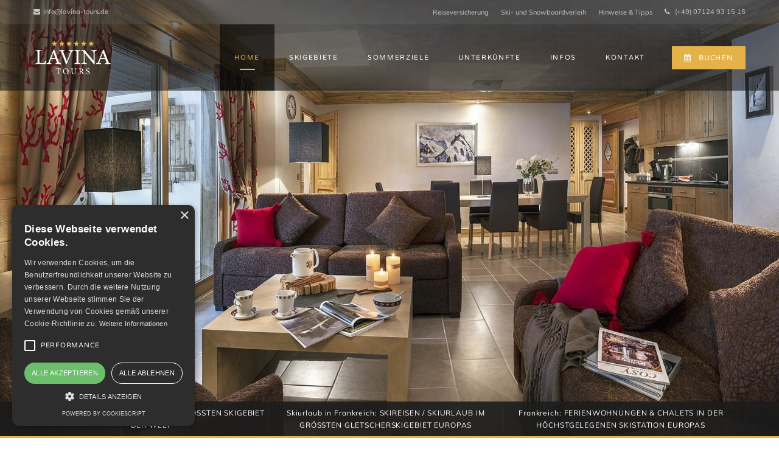

--- FILE ---
content_type: text/html; charset=utf-8
request_url: https://www.lavina-tours.de/
body_size: 14967
content:
<!DOCTYPE html>
<!--[if lt IE 7]>      <html class="no-js lt-ie9 lt-ie8 lt-ie7"> <![endif]-->
<!--[if IE 7]>         <html class="no-js lt-ie9 lt-ie8"> <![endif]-->
<!--[if IE 8]>         <html class="no-js lt-ie9"> <![endif]-->
<!--[if gt IE 8]><!-->
<html class="no-js"> <!--<![endif]-->
<head>
<meta charset="utf-8">
<meta http-equiv="X-UA-Compatible" content="IE=edge,chrome=1">

<title>SKIREISEN &amp; SKIURLAUB in FRANKREICH • FERIENWOHNUNGEN, FERIENHAUS MIETEN 2024/2025 • Winterurlaub französische Alpen • Frankreich-Reisen</title>

  <meta name="description" content="Frankreich: Skireisen &amp; Skiurlaub / Unterkünfte. Ferienwohnungen, Chalets, Hotels, Ferienhäuser in den französischen Alpen 2024/2025. Unterkünfte in Frankreich • Winterurlaub, Ferienwohnungen, Ferienhäuser, Chalets &amp; Hotels inklusive Skipass in den französische Alpen • Frankreich Reisen! Urlaub in den schönsten Regionen Frankreichs. Unterkünfte: Ferienwohnungen, Ferienhäuser, Chalets &amp; Hotels in Frankreich mieten.">

  <meta name="keywords" content="Skiurlaub Frankreich, Skireisen Frankreich, Reisen Frankreich, Ferienhaus Frankreich, skifahren, Winterurlaub Frankreich, 2024, 2025, Ski, Urlaub, Reisen, Urlaub in Frankreich, Unterkünfte, Ferienwohnungen, Ferienhäuser, Chalets, Hotels, Frankreichspezialist, Frankreich Skiurlaub, Frankreich Skireisen, Frankreich Reisen, Reisen Frankreichspezialist, Skiurlaub in Frankreich, Ski Frankreich, Skiurlaub Tignes, Skireisen Tignes, Skiurlaub Les 3 Vallees, Skiurlaub Trois Vallees, Skiferien Frankreich, Skiferien französische Alpen, Skiferien inkl. Skipass, Skiurlaub 3 Vallees, Ski in Frankreich, Ski, Skifahren, französische Alpen, Skiurlaub französische Alpen, Ferienwohnung Frankreich, größtes Skigebiet der Welt, das größte Skigebiet der Welt, Ferienwohnungen Frankreich, Chalets Frankreich, Winterurlaub Frankreich, Winterurlaub französische Alpen, Skireise, Reisen, Urlaub, France, Skifahren Frankreich, Frankreichurlaub, Sommerurlaub Frankreich, Frankreichreisen, Chalet, Ferienhaus, Skiurlaub mit Hund, Unterkunft, Unterkünfte, Urlaub mit Hund, Hotel, Appartements, Hotels, Sporthotel, Hütte, Hütten Frankreich, Skihütte, Skihütten Frankreich, Appartements, Skipass, trois Vallees, Les 3 Vallees, 3 Täler, drei Täler, Val Thorens, Menuires, Meribel, Paradiski, Mottaret, Cevennen, Courchevel, St. Martin de Belleville, Brides les Bains, Espace Killy, Tignes, Val d&#39;Isere, Tignes le Lac, Tignes Val Claret, Tignes Lavachet, Paradiski, Les Arcs, La Plagne, Les Coches, lastminute, last minute, Postes du Soleil, Avoriaz, Chatel, Les Gets, Morzine, Alpe d&#39;Huez, Les 2 Alpes, deux Alpes, Massif, Flaine, Les Carroz, Morillon, Samoens, Mont Blanc, Chamonix, gute Qualität, günstig, günstige, billig, billige, gutes, Preisleistungsverhältinis, Preis- Leistungsverhältnis, www.frankreichspezialist.de">

  <meta name="google-site-verification" content="TFUWeC9U8E8HD3Td5VSFdFs1K1GWYK-jtbnqKJGwUcQ">
  <meta name="verify-v1" content="vFJZ4EGcxvONC3Oyq49+9LbeO1hWEpN7BHHOiSij8bk=">
  <meta name="robots" content="all">
  <meta name="robots" content="index, follow">
  <meta name="revisit" content="after 2 days">
  <meta name="revisit-after" content="2 days">
  <meta name="audience" content="all">
  <meta name="language" content="de">
  <meta name="abstract" content="Ferienwohnungen, Chalets, Ferienhaus, Frankreich Urlaub, Ski, Skiurlaub, Skireisen, Reisen, Frankreich, Ferienwohnungen, Ferienhäuser, Französische Alpen, Ski, Skifahren, französische Alpen, Tignes, Les Menuires, Val Thorens, Paradiski, La Plagne, Les Arcs, Chamonix Mont-Blanc, Courchevel, Tignes Le Lac, Tignes Lavachet, Tignes Val Claret, Lac de Tignes, Frankreich – eine Skination mit zahlreichen Superlativen! Der Mont Blanc ist der höchste Berg der Alpen, der Vanoise Express ist die größte und schnellste doppelstöckige Luftseilbahn der Welt und Les 3 Vallées gilt als das größte zusammenhängende Skigebiet weltweit. Ob Sie auf dem Gletscher in Les 2 Alpes, den olympischen Abfahrten in Chamrousse, durch die verbundenen Skigebiete der Region Les Sybelles oder durch das kleine, aber nicht minder schöne Skigebiet in Valfréjus Ski fahren möchten – in Frankreich finden Sie alles, was das Skifahrer-Herz begehrt. Warum Skiurlaub in Frankreich buchen? Was sind die Hauptgründe, um einen Skiurlaub in Frankreich zu verbringen? Dieses schöne Land zieht jedes Jahr viele Touristen an, die Gründe dafür sind vielfältig. Liegt es an der kulturellen oder landschaftlichen Vielseitigkeit oder vielleicht auch an den kulinarischen Spezialitäten? Mindestens einer von diesen Aspekten sollte Grund genug für eine Reise nach Frankreich sein! Das Land bietet eine einzigartige Auswahl an köstlichen Speisen und weltberühmte Weine. Auch wenn Frankreich eine scheinbar unendliche Auswahl an Delikatessen bietet, ist dies erstmal noch kein Grund, weshalb Sie dem Land im Winter einen Besuch abstatten sollten. Die spektakulären Ski- und Snowboardbedingungen hingegen schon! Die französischen Skiregionen gehören zu den größten und höchsten weltweit. Die französischen Alpen sind nicht nur wunderschön und schneesicher, sondern bieten auch perfekt präparierte Pisten sowie hervorragende Tiefschneemöglichkeiten in hoher Lage. Stellen Sie sich vor: Die perfekte Abfahrt wartet auf Sie, der Schnee glitzert in der Sonne und das Mont Blanc-Massiv thront majestätisch vor Ihnen. Was will man mehr? Zudem bietet Frankreich einzigartige Tagesausflüge und interessante Sehenswürdigkeiten. Eine Stadt, die Sie sich nicht entgehen lassen sollten, ist Grenoble, wo 1968 die Olympischen Winterspiele stattfanden. Die Stadt befindet sich mitten in den französischen Alpen und bietet nahezu alles, was das Herz begehrt: Museen, eine Zitadelle mit einem atemberaubenden Blick über die Stadt und die umliegende Bergwelt. Ein weiterer Bonuspunkt: Ein Winterurlaub in Frankreich ist meist auch noch ziemlich kostengünstig! Wo kann man in Frankreich Skifahren? Bei so vielen Skigebieten und Sportaktivitäten ist die Entscheidung für das richtige Skigebiet nicht einfach. Die größten Skigebiete befinden sich in Savoyen. Das Vanoise-Massiv in den südlichen Alpen von Savoyen bietet die bekannten Skiorte La Plagne, Val Thorens, Tignes und Valmeinier. Eines Tages wird diese Region wahrscheinlich zu der größten Skiregion der Welt zusammenwachsen. Die Skiregion Les 3 Vallées bietet über 600 Pistenkilometer und 200 Skilifte, welche die folgenden Skiorte miteinander verbinden: Courchevel, Méribel, Val Thorens und Les Menuires. Les 3 Vallées ist sehr schneesicher und ein sehr beliebtes Reiseziel, um früh in die Skisaison zu starten: Val Thorens ist sogar die höchste Skistation in Europa, die bis zu 3.200 Höhenmetern hinaufreicht. Das Gebiet Isère, welches sich von den Ausläufern der französischen Voralpen bis zum Écrins-Massiv erstreckt, ist die wohl abwechslungsreichste Skiregion in Frankreich. Das Écrins-Massiv bietet außerdem einen großartigen Ausblick auf das Hochgebirge der Dauphiné-Alpen. Noch faszinierender ist Europas höchster Berg, der Mont Blanc (4.810 m), welcher in der Region Haute-Savoie liegt. Diese Region befindet sich im östlichen Teil Frankreichs, direkt an der Grenze zu Italien und zu den Schweizer Kantonen Wallis und Genf. Im Tal treffen hier majestätische Berglandschaften auf unberührte Natur mit vereinzelten Seen und Flüssen. Der bekannte Wintersport-Ort Chamonix, in dem 1924 die Olympischen Winterspiele stattfanden, kann alles aufbieten, was Naturliebhaber und Wintersportfans sich wünschen. Allein hier können Sie aus einer Vielzahl von Skigebieten wie Chamonix, Les Portes du Soleil und La Clusaz wählen. Les Portes du Soleil setzt sich aus insgesamt zwölf verbundenen Skiorten zusammen, sodass insgesamt rund 580 Pistenkilometer genutzt werden können! Da die Skigebiete sich teilweise in der Schweiz befinden, ist eine Grenzüberquerung mit Skiern so einfach wie noch nie! Erwähnenswert ist auch der unvergessliche Ausblick, den Skifahrer und Snowboarder an sonnigen Tagen erleben dürfen. Eine weitere interessante Destination ist der Aiguille du Midi (3.842 m). Dort beginnt eine der längsten und spektakulärsten hochalpinen Skirouten der Welt. Die Route ist rund 20 km lang und führt durch das Vallée Blanche hinunter bis nach Chamonix. Jedoch ist der Mont Blanc nicht der einzige hohe Berg in Frankreich. Ebenso majestätische Gipfel gibt es beispielsweise in den Hautes-Alpes: der südlichste 4.000er der Alpen Barre des Écrins (4.102 m) oder die Berge Le Meije (3.983 m) und Mont Pelvoux (3.946 m), die beide beinahe die 4.000 m Grenze erreichen. Mit all diesen gewaltigen Gipfeln zur Auswahl und durch die Fülle an verschiedenen Skigebieten, finden Wintersportfans garantiert den passenden Skiurlaub in Frankreich. Regionen Frankreich Savoie Isère Haute-Savoie Hautes-Alpes Alpes-de-Haute-Provence Alpes-Maritimes. Savoie: Noch klaffen einige Lücken zwischen den weitläufigen Skigebieten, die sich mit ihren Skiorten (La Plagne, Val Thorens, Tignes, Valmeinier) halbkreisförmig um das Vanoise-Massiv in den südlichen Savoyer Alpen anordnen. Doch eines Tages werden sie zur zweifellos größten Wintersportdomäne der Welt vereinigt. Isère: Abwechslungsreicher kann eine Wintersportregion kaum sein, denn sie erstreckt sich von den äußersten Randketten der französischen Voralpen bis zum Massif des Écrins, der majestätischen Hochgebirgslandschaft im Herzen des Dauphiné. Haute-Savoie: Das Département Haute-Savoie im Osten Frankreichs grenzt sowohl an die Schweizer Kantone Wallis und Genf als auch an das italienische Aostatal. Haute-Savoie ist eine Region der Superlative, ist sie doch mit einem außergewöhnlichen natürlichen Erbe gesegnet: Das &quot;Dach Europas&quot;, der Mont Blanc (4.810 m), liegt hier. Wintersportler finden eine ganze Reihe an Top-Skigebieten vor. Dazu gehört natürlich Chamonix, aber auch die Gebiete Portes du Soleil und La Clusaz sind. Hautes-Alpes: Hier ist der Name Programm: Die höchsten Berge Frankreichs – abgesehen von der Mont-Blanc-Gruppe – liegen im Département Hautes-Alpes. Mit dem Barre des Ecrins (4.102 m) erhebt sich hier der südlichste Viertausender der Alpen, aber auch zahlreiche weitere Gipfel, die an der 4.000er-Marke kratzen. Beste Voraussetzungen für ein abwechslungsreiches Wintersportterrain also. Und so locken die Skigebiete mit Quantität und Qualität gleichzeitig. Am Massif de Dévoluy etwa stehen insgesamt 100 Pistenkilometer zur Auswahl, im Fôret Blanche sind es 185, in Serre Chevalier sogar 250 Kilometer. Alpes-de-Haute-Provence: Die Region im Südosten Frankreichs ist vor allem für ihre landschaftliche Vielfalt bekannt. Der Mix aus imposanten Schluchten, wuchtigen Bergmassiven und bizarren Felsgraten macht sie zu einem idealen Ziel für Aktivurlauber. Im Winter finden Sie hier charmante Skidörfer mit vielen Sonnenstunden und Pisten bis über 3.000 m Höhe. Eines der größten Skigebiete der Südalpen ist z. B. der &quot;Espace Lumière&quot;. Alpes-Maritimes: Seealpen oder Meeralpen, Meer und Hochgebirge in einem Atemzug – das passt eigentlich genauso wenig zusammen wie ein südlich-azurblauer Himmel und tief verschneite Winterlandschaften. Doch eben dieser ausgeprägte Kontrast macht den besonderen Reiz der südlichsten Wintersportgebiete der französischen Alpen aus. (kopiert von Snowt. als Anregung.)">
  <meta name="copyright" content="Lavina-tours GmbH - Der Frankreichspezialist · Reisen, Skireisen, Skiurlaub, Ferienwohnungen, Chalets in Frankreich - französische Alpen · Ihr Spezialist für Ferienwohnungen und Ferienhäuser in Frankreich">

<meta name="viewport" content="width=device-width, initial-scale=1, maximum-scale=1" />

<!-- Favicons -->
<link rel="apple-touch-icon-precomposed" sizes="57x57" href= https://www.lavina-tours.de/assets/ico/apple-touch-icon-57x57-5498370490231091cf67ca6cf0a1376059842c04c0005dcf0cdf4b4cbc2bc7a8.png />
<link rel="apple-touch-icon-precomposed" sizes="114x114" href= https://www.lavina-tours.de/assets/ico/apple-touch-icon-114x114-314814a1fbeaba77f1ce69271257d2d614f8bf168efe61565f0264fb96a00d1e.png />
<link rel="apple-touch-icon-precomposed" sizes="72x72" href= https://www.lavina-tours.de/assets/ico/apple-touch-icon-72x72-ce3d847fa32ad83f8337216f6ebe29ccb03776d4674d2ab3a98523406b6f0356.png />
<link rel="apple-touch-icon-precomposed" sizes="144x144" href= https://www.lavina-tours.de/assets/ico/apple-touch-icon-144x144-43125ac7454cc90b94f9934cf930e5036800a0c01347c491ff313d5b464e7167.png />
<link rel="apple-touch-icon-precomposed" sizes="60x60" href= https://www.lavina-tours.de/assets/ico/apple-touch-icon-60x60-36eb805edf731d95aeb40dc2f98465e53cd08711c32522a2dc6bd6c871ec90c9.png />
<link rel="apple-touch-icon-precomposed" sizes="120x120" href= https://www.lavina-tours.de/assets/ico/apple-touch-icon-120x120-cfa5eddf115eb4821e113b770e7ffb2c816671da3777be1f418adedb70b82b5f.png />
<link rel="apple-touch-icon-precomposed" sizes="76x76" href= https://www.lavina-tours.de/assets/ico/apple-touch-icon-76x76-eec33f1f3bec8efaaa03d1717d62c038128ff41234e6c2271fcc9b20cc4a3f20.png />
<link rel="apple-touch-icon-precomposed" sizes="152x152" href= https://www.lavina-tours.de/assets/ico/apple-touch-icon-152x152-7563f724219e030bedc4da23f5d03c4c2388ae389d4065ffa2a0cab556dc167d.png />
<link rel="icon" type="image/png" href= https://www.lavina-tours.de/assets/ico/favicon-196x196-8c5d3dffecb3a885d9358a84ec54f5b42de3de5b73c1fecffa84aca0e3268341.png sizes="196x196" />
<link rel="icon" type="image/png" href= https://www.lavina-tours.de/assets/ico/favicon-96x96-ee3476d228bb269508bacd36467297596f40ec0816a83455da29ff33240092c7.png sizes="96x96" />
<link rel="icon" type="image/png" href= https://www.lavina-tours.de/assets/ico/favicon-32x32-cb13d34a75f3e09237adbc4db9c83ad504e5e25921aba67d5971293185d5f5cc.png sizes="32x32" />
<link rel="icon" type="image/png" href= https://www.lavina-tours.de/assets/ico/favicon-16x16-20cf7417c2a5d93e1516c66dc034102948113e7043d175cc81a7eeb909d465cb.png sizes="16x16" />
<link rel="icon" type="image/png" href= https://www.lavina-tours.de/assets/ico/favicon-128-d540cf60a2adabaafd6aa7d0079a1eb90918347f3b4c8812055a47e482f3f436.png sizes="128x128" />
<meta name="application-name" content="&nbsp;"/>
<meta name="msapplication-TileColor" content="#FFFFFF" />
<meta name="msapplication-TileImage" content="mstile-144x144.png" />
<meta name="msapplication-square70x70logo" content= https://www.lavina-tours.de/assets/ico/mstile-70x70-d540cf60a2adabaafd6aa7d0079a1eb90918347f3b4c8812055a47e482f3f436.png />
<meta name="msapplication-square150x150logo" content= https://www.lavina-tours.de/assets/ico/mstile-150x150-8f3b7151da1830ccea82a147e4b333359f23a4bc7806a1d8debe4078ac9c48bb.png />
<meta name="msapplication-wide310x150logo" content= https://www.lavina-tours.de/assets/ico/mstile-310x150-485d73762dcae3f611d7de7e2ac2bbdb10e8088a761b8d2a588350f4b896e78c.png />
<meta name="msapplication-square310x310logo" content= https://www.lavina-tours.de/assets/ico/mstile-310x310-5e8ed0884c5bd6ab4cb23800970d071317a234a1899d954e6f218405df7cf22f.png />

<!-- CSS FILES -->
<link rel="stylesheet" media="all" href="/assets/website-04d784ab1d5629c622d35fda2ad59e706df0e1e22ba2c9143dfc44d04df025c4.css" />
<link rel="stylesheet" media="all" href="/assets/welcome-b958bc42d752d7c42722f5228eee70feb5c44c0ef3d8b485e785fc25967ad6c1.css" />
<link rel="stylesheet" media="all" href="/assets/styles-b3fec1b966096a35e25da8dc2c36c75bc4f59dd311f59147b72ebb71a02c46e2.css" />


<script src="/assets/modernizr/index-646524f0d6ada86e6cd09a3244f8fda301e4a4e71fb0ac59a213843c1ff155d4.js"></script>

<!-- Respond.js IE8 support of HTML5 elements and media queries -->
<!--[if lt IE 9]>
  <script src="js/respond.min.js"></script>
<![endif]-->
<script>
  (function(i,s,o,g,r,a,m){i['GoogleAnalyticsObject']=r;i[r]=i[r]||function(){
  (i[r].q=i[r].q||[]).push(arguments)},i[r].l=1*new Date();a=s.createElement(o),
  m=s.getElementsByTagName(o)[0];a.async=1;a.src=g;m.parentNode.insertBefore(a,m)
  })(window,document,'script','//www.google-analytics.com/analytics.js','ga');

  ga('create', 'UA-64593816-3', 'auto');
  ga('set', 'anonymizeIp', true);
  ga('send', 'pageview');

</script>
</head>
<body>
<!--[if lt IE 7]>
    <p class="chromeframe">You are using an <strong>outdated</strong> browser. Please <a href="http://browsehappy.com/">upgrade your browser</a> or <a href="http://www.google.com/chromeframe/?redirect=true">activate Google Chrome Frame</a> to improve your experience.</p>
<![endif]-->
  <div id="wrapper">
    

<div id="home">
  <div class="header">
  <!-- Header Section-->
  <div class="pre-header">
    <!-- Pre-header-->
    <div class="container">
      <div class="row">
        <div class="pull-left pre-address-b">
          <p><a href="mailto:info@lavina-tours.de" style="color: #C9C9CB;"><i class="fa fa-envelope"></i>info@lavina-tours.de</a></p>
        </div>
        <div class="pull-right">
          <div class="pull-left">
							<ul class="pre-link-box">
                <li><a href="/pages/insurance">Reiseversicherung</a></li>
                <li><a href="/pages/verleih">Ski- und Snowboardverleih</a></li>
                <li><a href="/pages/hints">Hinweise & Tipps</a></li>
							</ul>
						</div>
          <div class="pull-right pre-address-b">
            <p><i class="fa fa-phone"></i> (+49) 07124 93 15 15</p>
          </div>
        </div>
      </div>
    </div>
  </div>
  <div class="main-header">
    <!-- Main-header-->
    <div class="container">
      <div class="row">
        <div class="pull-left">
          <div class="logo">
              <img class="img-responsive" style="max-height:112px" src="/assets/logo_w-2d40857aa6be1f6cac7b2b35723db44ae9f613b3fdad7179680bef7618ecbb72.png" alt="Logo w" />
          </div>
        </div>
        <div class="pull-right">
          <div class="pull-left">
            <nav class="nav">
              <ul id="navigate" class="sf-menu navigate superfish">
                <li class="active"><a href="/">HOME</a></li>
<li class=""><a href="/skigebiete">SKIGEBIETE</a></li>
<li class=""><a href="/sommerziele">SOMMERZIELE</a></li>
<li class=""><a href="/unterkuenfte">UNTERKÜNFTE</a></li>
<li class=""><a href="/pages/infos">INFOS</a></li>
<li class=""><a href="/pages/contact">KONTAKT</a></li>

              </ul>
            </nav>
          </div>
          <div class="pull-right">

            <div class="button-style-1 margint45">
              <a href="/bookings/new">
                <i class="fa fa-calendar"></i>BUCHEN
</a>            </div>

          </div>
        </div>
      </div>
    </div>
  </div>
</div>

  <div class="bottom-book-slider">
    <div class="container" style="position: relative;  top: 50%;  transform: translateY(-50%);">
      <div class="row pos-center">
        <ul>
          <li style='width: 33%;'>Skireisen Frankreich: SKIURLAUB IM GRÖSSTEN SKIGEBIET DER WELT</li>
          <li style='width: 33%;'>Skiurlaub in Frankreich: SKIREISEN / SKIURLAUB IM GRÖSSTEN GLETSCHERSKIGEBIET EUROPAS</li>
          <li style='width: 33%;'>Frankreich: FERIENWOHNUNGEN & CHALETS IN DER HÖCHSTGELEGENEN SKISTATION EUROPAS</li>
        </ul>
      </div>
    </div>
  </div>
</div>
<div class="content">
  <div class="clearfix"></div>
  <div id="parallax123" class="parallax parallax-one clearfix margint60" style="background-position: 50% 292px;">
    <div class="support-section">
      <div class="container">
        <div class="row">
          <div class="col-md-4">
            <div class="support-box pos-center front">
              <div class="support-box-title"><i class="fa fa-binoculars"></i></div>
              <h4>ENTDECKEN SIE ...</h4>
              <p class="margint20">
                <p>... <a href="https://www.lavina-tours.de/skigebiete/10/skigebiet-Les%203%20Vall%C3%A9es%20(Trois%20Vall%C3%A9es)">das gr&ouml;&szlig;te Skigebiet der Welt</a>&nbsp;<br />
... <a href="https://www.lavina-tours.de/skigebiete/6/skigebiet-Paradiski%20%E2%80%93%20Les%20Arcs">die schnellste Piste der Welt</a>&nbsp;<br />
... <a href="https://www.lavina-tours.de/skigebiete/17/skigebiet-Les%202%20Alpes%20(Deux%20Alpes)">den gr&ouml;&szlig;ten erschlossenen Gletscher der Alpen</a></p>

              </p>
            </div>
          </div>
          <div class="col-md-4">
            <div class="support-box pos-center front">
              <div class="support-box-title"><i class="fa fa-eur"></i></div>
              <h4>€ € € BELOHNUNG € € €</h4>
              <p class="margint20">
                <p>Buchen Sie Ihre Skip&auml;sse gleich zusammen mit Ihrer Unterkunft und sichern Sie sich bis zu 40 &euro; Belohnung pro gebuchtem Skipass!</p>

              </p>
            </div>
          </div>
          <div class="col-md-4">
            <div class="support-box pos-center front">
              <div class="support-box-title"><i class="fa fa-heart"></i></div>
              <h4>PROFITIEREN SIE ...</h4>
              <p class="margint20">
                <p>... von unserem individuellen Service und unserem direkten&nbsp;Kontakt zu unseren franz&ouml;sischen Partnern.</p>

              </p>
            </div>
          </div>
        </div>
      </div>
    </div>
  </div>
  <div class="margint30 clearfix">
    <div class="container">
      <div class="row">
        <div class="about-info clearfix margint40">
          <div class="col-sm-8 col-sm-offset-2">
            <p>
              <h1 style="text-align: center;"><span style="color:#2F4F4F;"><u><strong>Skireisen &amp; Skiurlaub</strong><strong>&nbsp;in&nbsp;</strong><strong>Frankreich</strong></u><strong>&nbsp;</strong><br />
<sub>&nbsp;&bull; Winterurlaub&nbsp;in den franz&ouml;sischen Alpen<br />
&nbsp;&bull; Unterkunft&nbsp;inklusive&nbsp;Skipass<br />
&nbsp;&bull; Skifahren im gr&ouml;&szlig;ten Skigebiet der Welt<br />
&nbsp;&bull; Reisen /&nbsp;Urlaub in Frankreich</sub></span></h1>

<p style="text-align: center;">&nbsp;</p>

<h2 align="CENTER"><strong>Frankreich, franz&ouml;sische Alpen:<br />
Selektierte Ferienwohnungen und Chalets in&nbsp;bester Lage -&nbsp;<br />
Winterurlaub inkl. Skipass!</strong></h2>

<p align="CENTER"><strong>Mieten Sie Ihre Ferienwohnung, Ihr Appartement, Ferienhaus, Chalet oder Hotel in bester Lage.<br />
Gehobene Qualit&auml;t&nbsp;in den Top-Skigebieten der franz&ouml;sischen Alpen!</strong></p>

<p align="CENTER">&nbsp;</p>

<h2 align="CENTER"><strong>Skireisen&nbsp;&amp; Die franz&ouml;sischen Alpen:</strong></h2>

<h2 align="CENTER"><strong>&quot;<u>Willkommen im Skiurlaub der Superlative!</u>&quot;</strong></h2>

<p align="CENTER">&quot;Die andere Dimension!&quot;&nbsp;...wer sie sucht, wird an den franz&ouml;sischen Alpen nicht vorbeikommen. Riesige, zumeist in baumfreien H&ouml;hen gelegene Skigebiete mit bis zu&nbsp;650 km markierten Pisten&nbsp;machen Frankreich zur Skination der Superlative und versprechen Anf&auml;ngern wie K&ouml;nnern den unvergesslichen Skiurlaub, egal ob auf Ski oder Snowboard. Moderne Liftanlagen f&uuml;hren zu den weitl&auml;ufigsten und h&ouml;chstgelegenen Pisten unseres Kontinents und manche &uuml;berwinden dabei fast 3 Kilometer H&ouml;henunterschied.<br />
&nbsp;</p>

<h2 style="text-align: center;"><strong>Skifahren in Frankreich</strong>:</h2>

<p style="text-align: center;">Frankreich&nbsp;beansprucht Titel wie&nbsp;<strong><u>Gr&ouml;&szlig;tes zusammenh&auml;ngendes Skigebiet der Welt</u></strong>&nbsp;(Les 3 Vallees), <strong><u>H&ouml;chster Skiort&nbsp;Europas</u></strong>&nbsp;(Val Thorens), <strong><u>Gr&ouml;&szlig;tes erschlossenes Gletscherskigebiet Europas</u></strong>&nbsp;(Les 2 Alpes), <strong><u>Gr&ouml;&szlig;tes Sommerskigebiet Europas</u></strong>&nbsp;(Les 2 Alpes), <strong><u>Schnellste Piste&nbsp; der Welt</u></strong>&nbsp;(Paradiski - Les Arcs), <strong><u>L&auml;ngste schwarze Piste</u></strong>&nbsp;(Paradiski - Les Arcs) oder <strong><u>L&auml;ngste Gletscherabfahrt</u></strong>&nbsp;(Vall&eacute;e Blanche, Chamonix Mont-Blanc).</p>

<p style="text-align: center;">&nbsp;</p>

<p style="text-align: center;"><strong><span style="font-size:16px;"><span style="color:#008080;">Besuchen Sie mit uns:&nbsp;</span></span></strong></p>

<p style="text-align: center;"><strong><span style="font-size:16px;"><a href="https://youtu.be/dM8N0ooJWng" target="_blank"><span style="color:#008080;">MERIBEL im Skigebiet LES 3 VALLEES&nbsp;(Video anzeigen)</span></a></span></strong></p>

<p style="text-align: center;"><a href="https://www.youtube.com/watch?v=CsYhKXsoIfw" target="_blank"><strong><span style="font-size:16px;"><span style="color:#008080;">LA PLAGNE, LES ARCS, PEISSEY-VALLANDRY&nbsp;im&nbsp;Skigebiet PARADISKI (Video anzeigen)</span></span></strong></a></p>

<p style="text-align: center;">&nbsp;</p>

<p style="text-align: center;"><a href="https://www.lavina-tours.de/pages/weitere_informationen"><strong>Skireisen - Skiurlaub in Frankreich. Komfort-Ferienwohnungen, Appartements, Ferienh&auml;user, Chalets und Hotels, Skifahren in den franz&ouml;sischen Alpen. Unterk&uuml;nfte inklusive&nbsp;Skipass</strong></a><br />
&nbsp;Franz&ouml;sische SKIGEBIETE und&nbsp;Skiorte: PORTES DU SOLEIL &bull; Avoriaz &bull; Morzine &bull; Ch&acirc;tel &bull; Les Gets &bull; La Chapelle d&acute;Abondance &bull; Saint Jean d&acute;Aulps &bull; VALL&Eacute;E DE CHAMONIX MONT-BLANC &bull; Chamonix &bull; Argenti&egrave;re &bull; Vallorcine &bull; Les Houches &bull; Passy &bull; LE GRAND MASSIF &bull; Flaine &bull; Les Carroz &bull; Morillon &bull; Samoens &bull; Sixt &bull; MASSIF DES ARAVIS &bull; La Clusaz &bull; Le Grand Bornand &bull; Chinaillon &bull; DOMAINE EVASION MONT BLANC &bull; Saint Gervais &bull; Meg&egrave;ve &bull; ESPACE DIAMANT &bull; Les Saisies &bull; Hauteluce &bull; Notre Dame de Bellecombe &bull; Flumet &bull; Praz sur Arly &bull; Crest Voland &bull; PARADISKI &ndash; LES ARCS &bull; Arc 1600 &bull; Arc 1800 &bull; Arc 1950 &bull; Arc 2000 &bull; Peisey-Vallandry &bull; PARADISKI &ndash; LA PLAGNE &bull; Belle Plagne &bull; Plagne Village &bull; Plagne Soleil &bull; Plagne 1800 &bull; Aime La Plagne &bull; Champagny en Vanoise &bull; Montchavin &bull; Les Coches &bull; ESPACE SAN BERNARDO &bull; La Rosi&egrave;re &bull; SAINTE FOY TARENTAISE &bull; Sainte-Foy &bull; L&lsquo;ESPACE KILLY &bull; Tignes &bull; Tignes Le Lac &bull; Tignes Val Claret &bull; Tignes Le Lavachet &bull; Tignes 1800 / Tignes Les Boisses) &bull; Val d&#39;Is&egrave;re &bull; Val d&lsquo;Is&egrave;re - La Daille &bull; Val d&lsquo;Is&egrave;re &ndash; Le Laisinant &bull; Val d&lsquo;Is&egrave;re &ndash; Le Fornet &bull; LES 3 VALL&Eacute;ES (TROIS VALL&Eacute;ES) &bull; Les Menuires &bull; Val Thorens &bull; Brides les Bains &bull; St. Martin de Belleville &bull; M&eacute;ribel &bull; M&eacute;ribel-Mottaret &bull; Courchevel 1650 &bull; Courchevel 1850 &bull; La Tania &bull; LE GRAND DOMAINE &bull; Valmorel &bull; St. Fran&ccedil;ois Longchamp &bull; LES SYBELLES &bull; Saint Jean d&#39;Arves &bull; Saint Sorlin d&#39;Arves &bull; La Toussuire &bull; Le Corbier &bull; GALIBIER THABOR (Col du Galibier) &bull; Valloire &bull; Valmeinier &bull; ALPE D&lsquo;HUEZ GRAND DOMAINE SKI &bull; Alpe d&#39;Huez &bull; Alpe d&lsquo;Huez Village &bull; Auris en Oisans &bull; Oz en Oisans &bull; Vaujany &bull; LES 2 ALPES (DEUX ALPES) &bull; Deux Alpes &bull; Vall&eacute;e de Venosc &bull; LA GRAVE &bull; La Grave &bull; SERRE CHEVALIER &bull; Briancon &bull; Chantemerle &bull; Villeneuve &bull; VALFR&Eacute;JUS &bull; Valfr&eacute;jus Station &bull; VAL CENIS VANOISE &bull; Lanslevillard &bull; Lanslebourg &bull; MONTGEN&Egrave;VRE - MONTS DE LA LUNE &bull; Montgen&egrave;vre &bull; LA FOR&Ecirc;T BLANCHE &bull; Vars &bull; Risoul &bull; PRA LOUP &ndash; LA FOUX D&lsquo;ALLOS &bull; Pra Loup 1500 &bull; Pra Loup 1600...</p>

<p style="text-align: center;"><strong>Neu:</strong> Unsere Sommerziele! Mieten Sie hochwertige&nbsp;Unterk&uuml;nfte f&uuml;r Ihren Sommerurlaub&nbsp;in den sch&ouml;nsten Ferienregionen Frankreichs, z.B. Provence, Cote d&#39;Azur, Loire-Tal, Atlantik- oder Mittelmeerk&uuml;ste.</p>

<p style="text-align: center;"><span style="color:#D3D3D3;"><strong>Skifahren -&nbsp;franz&ouml;sische Alpen: Komfort-Unterk&uuml;nfte, Luxuri&ouml;se Ferienwohnungen, Chalets, Hotels, H&uuml;tten, Villen, Ferienh&auml;user &amp;&nbsp;Skih&uuml;tten mieten,...</strong></span></p>

<p style="text-align: center;">&nbsp;</p>

<p style="text-align: center;"><a href="https://www.facebook.com/LAVINA-tours-GmbH-Der-Frankreichspezialist-1024040091007127/" target="_blank"><img alt="L-t bei Facebook. Winterurlaub / Skifahren in den französischen Alpen, Skireisen und Skiurlaub in Frankreich, Ferienwohnungen, Chalets und Hotels in Tignes, Trois Vallees, Paradiski La Plagne, Paradiski Les Arcs, Chamonix Mont-Blanc, Portes Du Soleil... • Reisen / Urlaub, Reiseziele in Frankreich! LAVINA-tours GmbH - Der Frankreichspezialist für Ihre Reisen!" src="https://s3-eu-central-1.amazonaws.com/lavinatours/app/public/ckeditor_assets/pictures/7/content_fb.gif" style="width: 125px; height: 20px;" title="Skiurlaub - Skireisen - Winterurlaub in Frankreich - Ferienwohnungen, Chalets &amp; Hotels in den französischen Alpen. LAVINA-tours bei Facebook" /></a></p>

<p style="text-align: center;">&nbsp;</p>

<p style="text-align: center;"><span style="color:#D3D3D3;"><strong>REISEN mit LAVINA-tours GmbH - Der Frankreichspezialist</strong></span></p>

<p style="text-align: center;"><strong><font color="#d3d3d3">SKIREISEN&nbsp;&nbsp;</font></strong><span style="color:#D3D3D3;">&bull;</span><strong><span style="color:#D3D3D3;">&nbsp;&nbsp;SKIURLAUB&nbsp;&nbsp;</span></strong><span style="color:#D3D3D3;">&bull;</span><strong><span style="color:#D3D3D3;">&nbsp; WINTERURLAUB&nbsp;&nbsp;</span></strong><span style="color:#D3D3D3;">&bull;</span><strong><span style="color:#D3D3D3;">&nbsp; SOMMERURLAUB&nbsp;&nbsp;</span></strong><span style="color:#D3D3D3;">&bull;</span><strong><span style="color:#D3D3D3;">&nbsp; KOMFORT-UNTERK&Uuml;NFTE MIETEN</span></strong></p>

            </p>
          </div>
        </div>
      </div>
    </div>
  </div>
  <div class="explore-rooms margint70 clearfix">
    <div class="container">
      <div class="row">
        <div class="title-style-2 marginb40 pos-center">
          <h3>BELIEBTE SKIGEBIETE</h3>
          <hr>
        </div>
        <div class="col-lg-4 col-sm-6">
          <div class="home-room-box">
            <div class="room-image">
              <div class="room-features">EMPFOHLEN</div>
              <a href="/skigebiete/6/skigebiet-paradiski%20%E2%80%93%20les%20arcs">
                <img class="img-responsive" alt="Les Arcs · Paradiski Les Arcs · Skireisen, Skiurlaub, Ferienwohnungen, Chalets &amp; Hotels in Frankreich · französische Alpen · Skiurlaub · Skireisen · Winterurlaub in Les Arcs, Arc 1600, Arc 1800, Arc 1950, Arc 2000, Peisey-Vallandry" title="Les Arcs · Paradiski Les Arcs · Skireisen, Skiurlaub, Ferienwohnungen, Chalets &amp; Hotels in Frankreich · französische Alpen · Skiurlaub · Skireisen · Winterurlaub in Les Arcs, Arc 1600, Arc 1800, Arc 1950, Arc 2000, Peisey-Vallandry" src="https://s3-eu-central-1.amazonaws.com/lavinatours/skiareas/images/000/000/006/thumb/Paradiski-Les_Arcs_-_Logo_-_360x224_-_sw.png?1434537941" />
</a>              <div class="home-room-details">
                <h5>
                  <a href="/skigebiete/6/skigebiet-paradiski%20%E2%80%93%20les%20arcs">Paradiski – Les Arcs</a>
                </h5>
              </div>
            </div>
          </div>
        </div>
        <div class="col-lg-4 col-sm-6">
          <div class="home-room-box">
            <div class="room-image">
              <div class="room-features">EMPFOHLEN</div>
              <a href="/skigebiete/7/skigebiet-paradiski%20%E2%80%93%20la%20plagne">
                <img class="img-responsive" alt="La Plagne • Unterkünfte aller Art im Skigebiet Paradiski La Plagne • Reisen Skireisen Frankreich • Skigebiet Paradiski La Plagne • Skiurlaub Winterurlaub in La Plagne • Ferienwohnungen,   Ferienhäuser, Chalets und Hotels in den französischen Alpen, z.B. in La Plagne Centre, Aime La Plagne, Belle Plagne, Plagne Soleil,  Plagne Village, La Plagne 1800,  Les Coches, Champagny en Vanoise, Monaltbert, Montchavin" title="La Plagne • Unterkünfte aller Art im Skigebiet Paradiski La Plagne • Reisen Skireisen Frankreich • Skigebiet Paradiski La Plagne • Skiurlaub Winterurlaub in La Plagne • Ferienwohnungen,   Ferienhäuser, Chalets und Hotels in den französischen Alpen, z.B. in La Plagne Centre, Aime La Plagne, Belle Plagne, Plagne Soleil,  Plagne Village, La Plagne 1800,  Les Coches, Champagny en Vanoise, Monaltbert, Montchavin" src="https://s3-eu-central-1.amazonaws.com/lavinatours/skiareas/images/000/000/007/thumb/Paradiski-La_Plagne_-_Logo_-_360x224_-_sw.png?1434537874" />
</a>              <div class="home-room-details">
                <h5>
                  <a href="/skigebiete/7/skigebiet-paradiski%20%E2%80%93%20la%20plagne">Paradiski – La Plagne</a>
                </h5>
              </div>
            </div>
          </div>
        </div>
        <div class="col-lg-4 col-sm-6">
          <div class="home-room-box">
            <div class="room-image">
              <div class="room-features">EMPFOHLEN</div>
              <a href="/skigebiete/10/skigebiet-les%203%20vall%C3%A9es%20(trois%20vall%C3%A9es)">
                <img class="img-responsive" alt="Les 3 Vallees / Trois Vallees • Ferienwohnungen, Ferienhäuser, Chalets, Hotels im Skigebiet Les 3 Vallees / Trois Vallees • Reisen Skireisen Frankreich • Skigebiet Les 3 Vallees • Skiurlaub Winterurlaub in Trois Vallees • Komfort-Unterkünfte in den französischen Alpen, z.B. in Val Thorens, Les Menuires, Meribel, Meribel-Mottaret, Courchevel 1650, Courchevel 1850, Brides Les Bains, Saint Martin de Belleville" title="Les 3 Vallees / Trois Vallees • Ferienwohnungen, Ferienhäuser, Chalets, Hotels im Skigebiet Les 3 Vallees / Trois Vallees • Reisen Skireisen Frankreich • Skigebiet Les 3 Vallees • Skiurlaub Winterurlaub in Trois Vallees • Komfort-Unterkünfte in den französischen Alpen, z.B. in Val Thorens, Les Menuires, Meribel, Meribel-Mottaret, Courchevel 1650, Courchevel 1850, Brides Les Bains, Saint Martin de Belleville" src="https://s3-eu-central-1.amazonaws.com/lavinatours/skiareas/images/000/000/010/thumb/Les_3_Vall%C3%A9es_-_Logo_-_360x224_-_sw.png?1434537364" />
</a>              <div class="home-room-details">
                <h5>
                  <a href="/skigebiete/10/skigebiet-les%203%20vall%C3%A9es%20(trois%20vall%C3%A9es)">Les 3 Vallées (Trois Vallées)</a>
                </h5>
              </div>
            </div>
          </div>
        </div>
        <div class="col-lg-4 col-sm-6">
          <div class="home-room-box">
            <div class="room-image">
              <div class="room-features">EMPFOHLEN</div>
              <a href="/skigebiete/2/skigebiet-le%20grand%20massif">
                <img class="img-responsive" alt="" title="" src="https://s3-eu-central-1.amazonaws.com/lavinatours/skiareas/images/000/000/002/thumb/Le_Grand_Massif_-_Logo_-_360x224_-_sw.png?1434536117" />
</a>              <div class="home-room-details">
                <h5>
                  <a href="/skigebiete/2/skigebiet-le%20grand%20massif">Le Grand Massif</a>
                </h5>
              </div>
            </div>
          </div>
        </div>
        <div class="col-lg-4 col-sm-6">
          <div class="home-room-box">
            <div class="room-image">
              <div class="room-features">EMPFOHLEN</div>
              <a href="/skigebiete/13/skigebiet-tignes%20/%20val%20d&#39;is%C3%A8re">
                <img class="img-responsive" alt="Tignes • Val d&#39;Isère • Ferienwohnungen, Chalets, Ferienhäuser, Hotels im Skigebiet von Tignes und Val d&#39;Isere • Pistenplan download · slope map · Skipass · Reisen Skireisen Frankreich • Skigebiet Tignes / Val d&#39;Isere • Skiurlaub Winterurlaub in L&#39;Espace Killy • Ferienwohnungen, Ferienhäuser, Chalets und Hotels in den französischen Alpen, z.B. in Val d&#39;Isere, Tignes, Tignes Le Lac, Tignes Val Claret, Tignes Lavachet " title="Tignes • Val d&#39;Isère • Ferienwohnungen, Chalets, Ferienhäuser, Hotels im Skigebiet von Tignes und Val d&#39;Isere • Pistenplan download · slope map · Skipass · Reisen Skireisen Frankreich • Skigebiet Tignes / Val d&#39;Isere • Skiurlaub Winterurlaub in L&#39;Espace Killy • Ferienwohnungen, Ferienhäuser, Chalets und Hotels in den französischen Alpen, z.B. in Val d&#39;Isere, Tignes, Tignes Le Lac, Tignes Val Claret, Tignes Lavachet " src="https://s3-eu-central-1.amazonaws.com/lavinatours/skiareas/images/000/000/013/thumb/Tignes_-_Val_d_Isere_-_Logo_-_360x224_-_sw.JPG?1738070278" />
</a>              <div class="home-room-details">
                <h5>
                  <a href="/skigebiete/13/skigebiet-tignes%20/%20val%20d&#39;is%C3%A8re">Tignes / Val d&#39;Isère</a>
                </h5>
              </div>
            </div>
          </div>
        </div>
        <div class="col-lg-4 col-sm-6">
          <div class="home-room-box">
            <div class="room-image">
              <div class="room-features">EMPFOHLEN</div>
              <a href="/skigebiete/1/skigebiet-portes%20du%20soleil">
                <img class="img-responsive" alt="Portes du Soleil • Unterkünfte (Ferienwohnungen, Chalets, Ferienhäuser, Hotels) im Skigebiet Portes du Soleil • Reisen Skireisen Frankreich • Skigebiet Portes du Soleil • Skiurlaub Winterurlaub in Portes du Soleil • Ferienwohnungen, Ferienhäuser, Chalets und Hotels in den französischen Alpen, z.B. in Avoriaz, Chatel, Les Gets, Morzine" title="Portes du Soleil • Unterkünfte (Ferienwohnungen, Chalets, Ferienhäuser, Hotels) im Skigebiet Portes du Soleil • Reisen Skireisen Frankreich • Skigebiet Portes du Soleil • Skiurlaub Winterurlaub in Portes du Soleil • Ferienwohnungen, Ferienhäuser, Chalets und Hotels in den französischen Alpen, z.B. in Avoriaz, Chatel, Les Gets, Morzine" src="https://s3-eu-central-1.amazonaws.com/lavinatours/skiareas/images/000/000/001/thumb/Portes_du_Soleil_-_Logo_-_360x224_-_sw.png?1434538045" />
</a>              <div class="home-room-details">
                <h5>
                  <a href="/skigebiete/1/skigebiet-portes%20du%20soleil">Portes du Soleil</a>
                </h5>
              </div>
            </div>
          </div>
        </div>
      </div>
    </div>
  </div>
  <div class="newsletter-section">
    <!-- Newsletter Section-->
    <div class="container">
      <div class="row">
        <div class="newsletter-form margint40 pos-center">
          <div class="newsletter-wrapper">
            <div class="pull-left">
              <h2>Mehr Skigebiete finden Sie hier</h2>
            </div>
            <div class="pull-left">
              <div style="margin-top: 5px;" class="button-style-1">
                <a href="/skigebiete">Mehr Skigebiete</a>
              </div>
            </div>
          </div>
        </div>
      </div>
    </div>
  </div>
  <div class="footer margint40">
  <!-- Footer Section-->
  <div class="main-footer">
    <div class="container">
      <div class="row">
        <div class="col-lg-2 col-sm-2 footer-logo">
          <img class="img-responsive" src="/assets/logo-5293926a3043160e518ba580c370baff58f5cfa5768c639869dd2fe72748fcaa.png" alt="Logo" />
        </div>
        <div class="col-lg-10 col-sm-10">
          <div class="col-lg-3 col-sm-3 col-lg-offset-3 col-sm-offset-3">
            <h6>LAVINA-TOURS</h6>
            <ul class="footer-links">
              <li><a href="/">Home</a></li>
              <li><a href="/skigebiete">Skigebiete</a></li>
              <li><a href="/unterkuenfte">Unterkünfte</a></li>
              <li><a href="/pages/infos">Infos</a></li>
              <li><a href="/pages/contact">Kontakt</a></li>
            </ul>
          </div>
          <div class="col-lg-3 col-sm-3">
            <h6>WEITERES</h6>
            <ul class="footer-links">
              <li><a href="/pages/verleih">Ski- und Snowboardverleih</a></li>
              <li><a href="/pages/insurance">Reiseversicherung</a></li>
              <!-- <li><a href="/pages/buchung">Buchung</a></li> -->
              <li><a href="/pages/hints">Hinweise & Tipps</a></li>
              <li><a href="/pages/agb">Reisebedingungen</a></li>
              <li><a href="/pages/impressum">Impressum</a></li>
            </ul>
          </div>
          <div class="col-lg-3 col-sm-3">
            <h6>KONTAKT</h6>
            <ul class="footer-links">
              <li>
                <p><i class="fa fa-map-marker"></i> Wacholderweg 10<br> 72818 Trochtelfingen</p>
              </li>
              <li>
                <p><i class="fa fa-phone"></i> (+49) 07124 93 15 15</p>
              </li>
              <li>
                <p><i class="fa fa-envelope"></i><a href="mailto:info@lavina-tours.de">info@lavina-tours.de</a></p>
              </li>
            </ul>
          </div>
        </div>
      </div>
    </div>
  </div>
  <div class="pre-footer">
    <div class="container">
      <div class="row">
        <div class="pull-left">
          <p>© LAVINA-TOURS 2015
            | made by <a href="https://domachine.de" target="_blank">domachine</a> &&nbsp;<a href="https://websites-smart.de" target="_blank">websites einfach smart</a>
          </p>
        </div>
      </div>
    </div>
  </div>
</div>

</div>


  </div>
  <!-- JS FILES -->
  <script src="/assets/welcome-3aeb54a7281db8ad6018c283d739746f3819214723f421f1316404752d091581.js"></script>
  
<script type="text/javascript">
jQuery(function($){
  $.supersized({
    slideshow			:1,			// Slideshow on/off
    autoplay			:1,			// Slideshow starts playing automatically
    slide_interval		:4000,		// Length between transitions
    transition			:1,             // 0-None, 1-Fade, 2-Slide Top, 3-Slide Right, 4-Slide Bottom, 5-Slide Left, 6-Carousel Right, 7-Carousel Left
    transition_speed	:1000,		// Speed of transition
    pause_hover			:0,			// Pause slideshow on hover
    performance			:1,			// 0-Normal, 1-Hybrid speed/quality, 2-Optimizes image quality, 3-Optimizes transition speed // (Only works for Firefox/IE, not Webkit)
    image_protect		:1,			// Disables image dragging and right click with Javascript

    slides        :[      // Slideshow Images
        {image : 'https://s3-eu-central-1.amazonaws.com/lavinatours/image_slides/images/000/000/006/medium/Portes_du_Soleil_Chatel_Ferienhaus_Chalet_Skiurlaub.jpg?1528444918'},
        {image : 'https://s3-eu-central-1.amazonaws.com/lavinatours/image_slides/images/000/000/007/medium/Paradiski_Plagne_Luxus-Ferienwohnung_direkt_an_der_Piste.jpg?1528445758'},
        {image : 'https://s3-eu-central-1.amazonaws.com/lavinatours/image_slides/images/000/000/008/medium/Trois_Vallees_Ferienwohnungen_an_der_Piste.jpg?1512404184'},
        {image : 'https://s3-eu-central-1.amazonaws.com/lavinatours/image_slides/images/000/000/009/medium/Chamonix_Mont-Blanc_Skiurlaub_Skireisen.JPG?1528443187'},
        {image : 'https://s3-eu-central-1.amazonaws.com/lavinatours/image_slides/images/000/000/005/medium/Les_3_Vallees_Unterk%C3%BCnfte_Skiurlaub_Skireisen_Chalets_inkl_Skipass.JPG?1528444919'},
        {image : 'https://s3-eu-central-1.amazonaws.com/lavinatours/image_slides/images/000/000/004/medium/Luxus_Ferienwohnungen_Franz%C3%B6sische_Alpen.jpg?1528444913'},
        {image : 'https://s3-eu-central-1.amazonaws.com/lavinatours/image_slides/images/000/000/003/medium/Skiurlaub_Skireisen_Frankreich_franz%C3%B6sische_Alpen.JPG?1528444914'},
        {image : 'https://s3-eu-central-1.amazonaws.com/lavinatours/image_slides/images/000/000/002/medium/La_Plagne_Ferienwohnung_Skiurlaub.jpg?1528444915'},
        {image : 'https://s3-eu-central-1.amazonaws.com/lavinatours/image_slides/images/000/000/010/medium/Skiurlaub_Frankreich_Last_Minute_Skireisen.jpg?1528444916'},
        {image : 'https://s3-eu-central-1.amazonaws.com/lavinatours/image_slides/images/000/000/011/medium/Paradiski_La_Plagne_Ferienwohnung_Skireisen.jpg?1528444917'}
    ]
  });
});
</script>


  <script type="text/javascript" charset="UTF-8" src="//cdn.cookie-script.com/s/a8df8463d6c540dca445af48a1a075c0.js"></script>

</body>
</html>


--- FILE ---
content_type: application/javascript
request_url: https://www.lavina-tours.de/assets/modernizr/index-646524f0d6ada86e6cd09a3244f8fda301e4a4e71fb0ac59a213843c1ff155d4.js
body_size: 18071
content:
window.Modernizr=function(r,d,i){function o(e){b.cssText=e}function e(e,t){return o(S.join(e+";")+(t||""))}function a(e,t){return typeof e===t}function c(e,t){return!!~(""+e).indexOf(t)}function s(e,t){for(var n in e){var r=e[n];if(!c(r,"-")&&b[r]!==i)return"pfx"!=t||r}return!1}function l(e,t,n){for(var r in e){var o=t[e[r]];if(o!==i)return!1===n?e[r]:a(o,"function")?o.bind(n||t):o}return!1}function u(e,t,n){var r=e.charAt(0).toUpperCase()+e.slice(1),o=(e+" "+T.join(r+" ")+r).split(" ");return a(t,"string")||a(t,"undefined")?s(o,t):l(o=(e+" "+k.join(r+" ")+r).split(" "),t,n)}function t(){m.input=function(e){for(var t=0,n=e.length;t<n;t++)M[e[t]]=e[t]in E;return M.list&&(M.list=!!d.createElement("datalist")&&!!r.HTMLDataListElement),M}("autocomplete autofocus list placeholder max min multiple pattern required step".split(" ")),m.inputtypes=function(e){for(var t,n,r,o=0,a=e.length;o<a;o++)E.setAttribute("type",n=e[o]),(t="text"!==E.type)&&(E.value=x,E.style.cssText="position:absolute;visibility:hidden;",/^range$/.test(n)&&E.style.WebkitAppearance!==i?(g.appendChild(E),t=(r=d.defaultView).getComputedStyle&&"textfield"!==r.getComputedStyle(E,null).WebkitAppearance&&0!==E.offsetHeight,g.removeChild(E)):/^(search|tel)$/.test(n)||(t=/^(url|email)$/.test(n)?E.checkValidity&&!1===E.checkValidity():E.value!=x)),$[e[o]]=!!t;return $}("search tel url email datetime date month week time datetime-local number range color".split(" "))}var n,f,p="2.8.3",m={},h=!0,g=d.documentElement,v="modernizr",y=d.createElement(v),b=y.style,E=d.createElement("input"),x=":)",w={}.toString,S=" -webkit- -moz- -o- -ms- ".split(" "),C="Webkit Moz O ms",T=C.split(" "),k=C.toLowerCase().split(" "),j={svg:"http://www.w3.org/2000/svg"},N={},$={},M={},P=[],L=P.slice,z=function(e,t,n,r){var o,a,i,c,s=d.createElement("div"),l=d.body,u=l||d.createElement("body");if(parseInt(n,10))for(;n--;)(i=d.createElement("div")).id=r?r[n]:v+(n+1),s.appendChild(i);return o=["&#173;",'<style id="s',v,'">',e,"</style>"].join(""),s.id=v,(l?s:u).innerHTML+=o,u.appendChild(s),l||(u.style.background="",u.style.overflow="hidden",c=g.style.overflow,g.style.overflow="hidden",g.appendChild(u)),a=t(s,e),l?s.parentNode.removeChild(s):(u.parentNode.removeChild(u),g.style.overflow=c),!!a},A=function(){function e(e,t){t=t||d.createElement(r[e]||"div");var n=(e="on"+e)in t;return n||(t.setAttribute||(t=d.createElement("div")),t.setAttribute&&t.removeAttribute&&(t.setAttribute(e,""),n=a(t[e],"function"),a(t[e],"undefined")||(t[e]=i),t.removeAttribute(e))),t=null,n}var r={select:"input",change:"input",submit:"form",reset:"form",error:"img",load:"img",abort:"img"};return e}(),F={}.hasOwnProperty;for(var O in f=a(F,"undefined")||a(F.call,"undefined")?function(e,t){return t in e&&a(e.constructor.prototype[t],"undefined")}:function(e,t){return F.call(e,t)},Function.prototype.bind||(Function.prototype.bind=function(r){var o=this;if("function"!=typeof o)throw new TypeError;var a=L.call(arguments,1),i=function(){if(this instanceof i){var e=function(){};e.prototype=o.prototype;var t=new e,n=o.apply(t,a.concat(L.call(arguments)));return Object(n)===n?n:t}return o.apply(r,a.concat(L.call(arguments)))};return i}),N.flexbox=function(){return u("flexWrap")},N.canvas=function(){var e=d.createElement("canvas");return!!e.getContext&&!!e.getContext("2d")},N.canvastext=function(){return!!m.canvas&&!!a(d.createElement("canvas").getContext("2d").fillText,"function")},N.webgl=function(){return!!r.WebGLRenderingContext},N.touch=function(){var t;return"ontouchstart"in r||r.DocumentTouch&&d instanceof DocumentTouch?t=!0:z(["@media (",S.join("touch-enabled),("),v,")","{#modernizr{top:9px;position:absolute}}"].join(""),function(e){t=9===e.offsetTop}),t},N.geolocation=function(){return"geolocation"in navigator},N.postmessage=function(){return!!r.postMessage},N.websqldatabase=function(){return!!r.openDatabase},N.indexedDB=function(){return!!u("indexedDB",r)},N.hashchange=function(){return A("hashchange",r)&&(d.documentMode===i||7<d.documentMode)},N.history=function(){return!!r.history&&!!history.pushState},N.draganddrop=function(){var e=d.createElement("div");return"draggable"in e||"ondragstart"in e&&"ondrop"in e},N.websockets=function(){return"WebSocket"in r||"MozWebSocket"in r},N.rgba=function(){return o("background-color:rgba(150,255,150,.5)"),c(b.backgroundColor,"rgba")},N.hsla=function(){return o("background-color:hsla(120,40%,100%,.5)"),c(b.backgroundColor,"rgba")||c(b.backgroundColor,"hsla")},N.multiplebgs=function(){return o("background:url(https://),url(https://),red url(https://)"),/(url\s*\(.*?){3}/.test(b.background)},N.backgroundsize=function(){return u("backgroundSize")},N.borderimage=function(){return u("borderImage")},N.borderradius=function(){return u("borderRadius")},N.boxshadow=function(){return u("boxShadow")},N.textshadow=function(){return""===d.createElement("div").style.textShadow},N.opacity=function(){return e("opacity:.55"),/^0.55$/.test(b.opacity)},N.cssanimations=function(){return u("animationName")},N.csscolumns=function(){return u("columnCount")},N.cssgradients=function(){var e="background-image:",t="gradient(linear,left top,right bottom,from(#9f9),to(white));",n="linear-gradient(left top,#9f9, white);";return o((e+"-webkit- ".split(" ").join(t+e)+S.join(n+e)).slice(0,-e.length)),c(b.backgroundImage,"gradient")},N.cssreflections=function(){return u("boxReflect")},N.csstransforms=function(){return!!u("transform")},N.csstransforms3d=function(){var t=!!u("perspective");return t&&"webkitPerspective"in g.style&&z("@media (transform-3d),(-webkit-transform-3d){#modernizr{left:9px;position:absolute;height:3px;}}",function(e){t=9===e.offsetLeft&&3===e.offsetHeight}),t},N.csstransitions=function(){return u("transition")},N.fontface=function(){var a;return z('@font-face {font-family:"font";src:url("https://")}',function(e,t){var n=d.getElementById("smodernizr"),r=n.sheet||n.styleSheet,o=r?r.cssRules&&r.cssRules[0]?r.cssRules[0].cssText:r.cssText||"":"";a=/src/i.test(o)&&0===o.indexOf(t.split(" ")[0])}),a},N.generatedcontent=function(){var t;return z(["#",v,"{font:0/0 a}#",v,':after{content:"',x,'";visibility:hidden;font:3px/1 a}'].join(""),function(e){t=3<=e.offsetHeight}),t},N.video=function(){var e=d.createElement("video"),t=!1;try{(t=!!e.canPlayType)&&((t=new Boolean(t)).ogg=e.canPlayType('video/ogg; codecs="theora"').replace(/^no$/,""),t.h264=e.canPlayType('video/mp4; codecs="avc1.42E01E"').replace(/^no$/,""),t.webm=e.canPlayType('video/webm; codecs="vp8, vorbis"').replace(/^no$/,""))}catch(p){}return t},N.audio=function(){var e=d.createElement("audio"),t=!1;try{(t=!!e.canPlayType)&&((t=new Boolean(t)).ogg=e.canPlayType('audio/ogg; codecs="vorbis"').replace(/^no$/,""),t.mp3=e.canPlayType("audio/mpeg;").replace(/^no$/,""),t.wav=e.canPlayType('audio/wav; codecs="1"').replace(/^no$/,""),t.m4a=(e.canPlayType("audio/x-m4a;")||e.canPlayType("audio/aac;")).replace(/^no$/,""))}catch(p){}return t},N.localstorage=function(){try{return localStorage.setItem(v,v),localStorage.removeItem(v),!0}catch(r){return!1}},N.sessionstorage=function(){try{return sessionStorage.setItem(v,v),sessionStorage.removeItem(v),!0}catch(r){return!1}},N.webworkers=function(){return!!r.Worker},N.applicationcache=function(){return!!r.applicationCache},N.svg=function(){return!!d.createElementNS&&!!d.createElementNS(j.svg,"svg").createSVGRect},N.inlinesvg=function(){var e=d.createElement("div");return e.innerHTML="<svg/>",(e.firstChild&&e.firstChild.namespaceURI)==j.svg},N.smil=function(){return!!d.createElementNS&&/SVGAnimate/.test(w.call(d.createElementNS(j.svg,"animate")))},N.svgclippaths=function(){return!!d.createElementNS&&/SVGClipPath/.test(w.call(d.createElementNS(j.svg,"clipPath")))},N)f(N,O)&&(n=O.toLowerCase(),m[n]=N[O](),P.push((m[n]?"":"no-")+n));return m.input||t(),m.addTest=function(e,t){if("object"==typeof e)for(var n in e)f(e,n)&&m.addTest(n,e[n]);else{if(e=e.toLowerCase(),m[e]!==i)return m;t="function"==typeof t?t():t,void 0!==h&&h&&(g.className+=" "+(t?"":"no-")+e),m[e]=t}return m},o(""),y=E=null,function(e,i){function n(e,t){var n=e.createElement("p"),r=e.getElementsByTagName("head")[0]||e.documentElement;return n.innerHTML="x<style>"+t+"</style>",r.insertBefore(n.lastChild,r.firstChild)}function c(){var e=y.elements;return"string"==typeof e?e.split(" "):e}function s(e){var t=v[e[h]];return t||(t={},g++,e[h]=g,v[g]=t),t}function r(e,t,n){return t||(t=i),u?t.createElement(e):(n||(n=s(t)),!(r=n.cache[e]?n.cache[e].cloneNode():m.test(e)?(n.cache[e]=n.createElem(e)).cloneNode():n.createElem(e)).canHaveChildren||p.test(e)||r.tagUrn?r:n.frag.appendChild(r));var r}function t(e,t){if(e||(e=i),u)return e.createDocumentFragment();for(var n=(t=t||s(e)).frag.cloneNode(),r=0,o=c(),a=o.length;r<a;r++)n.createElement(o[r]);return n}function o(t,n){n.cache||(n.cache={},n.createElem=t.createElement,n.createFrag=t.createDocumentFragment,n.frag=n.createFrag()),t.createElement=function(e){return y.shivMethods?r(e,t,n):n.createElem(e)},t.createDocumentFragment=Function("h,f","return function(){var n=f.cloneNode(),c=n.createElement;h.shivMethods&&("+c().join().replace(/[\w\-]+/g,function(e){return n.createElem(e),n.frag.createElement(e),'c("'+e+'")'})+");return n}")(y,n.frag)}function a(e){e||(e=i);var t=s(e);return y.shivCSS&&!l&&!t.hasCSS&&(t.hasCSS=!!n(e,"article,aside,dialog,figcaption,figure,footer,header,hgroup,main,nav,section{display:block}mark{background:#FF0;color:#000}template{display:none}")),u||o(e,t),e}var l,u,d="3.7.0",f=e.html5||{},p=/^<|^(?:button|map|select|textarea|object|iframe|option|optgroup)$/i,m=/^(?:a|b|code|div|fieldset|h1|h2|h3|h4|h5|h6|i|label|li|ol|p|q|span|strong|style|table|tbody|td|th|tr|ul)$/i,h="_html5shiv",g=0,v={};!function(){try{var e=i.createElement("a");e.innerHTML="<xyz></xyz>",l="hidden"in e,u=1==e.childNodes.length||function(){i.createElement("a");var e=i.createDocumentFragment();return"undefined"==typeof e.cloneNode||"undefined"==typeof e.createDocumentFragment||"undefined"==typeof e.createElement}()}catch(d){u=l=!0}}();var y={elements:f.elements||"abbr article aside audio bdi canvas data datalist details dialog figcaption figure footer header hgroup main mark meter nav output progress section summary template time video",version:d,shivCSS:!1!==f.shivCSS,supportsUnknownElements:u,shivMethods:!1!==f.shivMethods,type:"default",shivDocument:a,createElement:r,createDocumentFragment:t};e.html5=y,a(i)}(this,d),m._version=p,m._prefixes=S,m._domPrefixes=k,m._cssomPrefixes=T,m.hasEvent=A,m.testProp=function(e){return s([e])},m.testAllProps=u,m.testStyles=z,m.prefixed=function(e,t,n){return t?u(e,t,n):u(e,"pfx")},g.className=g.className.replace(/(^|\s)no-js(\s|$)/,"$1$2")+(h?" js "+P.join(" "):""),m}(this,this.document),function(e,f,s){function d(e){return"[object Function]"==o.call(e)}function p(e){return"string"==typeof e}function m(){}function h(e){return!e||"loaded"==e||"complete"==e||"uninitialized"==e}function g(){var e=E.shift();x=1,e?e.t?y(function(){("c"==e.t?v.injectCss:v.injectJs)(e.s,0,e.a,e.x,e.e,1)},0):(e(),g()):x=0}function a(n,r,e,t,o,a,i){function c(e){if(!l&&h(s.readyState)&&(d.r=l=1,!x&&g(),s.onload=s.onreadystatechange=null,e))for(var t in"img"!=n&&y(function(){S.removeChild(s)},50),k[r])k[r].hasOwnProperty(t)&&k[r][t].onload()}i=i||v.errorTimeout;var s=f.createElement(n),l=0,u=0,d={t:e,s:r,e:o,a:a,x:i};1===k[r]&&(u=1,k[r]=[]),"object"==n?s.data=r:(s.src=r,s.type=n),s.width=s.height="0",s.onerror=s.onload=s.onreadystatechange=function(){c.call(this,u)},E.splice(t,0,d),"img"!=n&&(u||2===k[r]?(S.insertBefore(s,w?null:b),y(c,i)):k[r].push(s))}function t(e,t,n,r,o){return x=0,t=t||"j",p(e)?a("c"==t?u:c,e,t,this.i++,n,r,o):(E.splice(this.i++,0,e),1==E.length&&g()),this}function l(){var e=v;return e.loader={load:t,i:0},e}var n,v,r=f.documentElement,y=e.setTimeout,b=f.getElementsByTagName("script")[0],o={}.toString,E=[],x=0,i="MozAppearance"in r.style,w=i&&!!f.createRange().compareNode,S=w?r:b.parentNode,c=(r=e.opera&&"[object Opera]"==o.call(e.opera),r=!!f.attachEvent&&!r,i?"object":r?"script":"img"),u=r?"script":c,C=Array.isArray||function(e){return"[object Array]"==o.call(e)},T=[],k={},j={timeout:function(e,t){return t.length&&(e.timeout=t[0]),e}};(v=function(e){function c(e){e=e.split("!");var t,n,r,o=T.length,a=e.pop(),i=e.length;a={url:a,origUrl:a,prefixes:e};for(n=0;n<i;n++)r=e[n].split("="),(t=j[r.shift()])&&(a=t(a,r));for(n=0;n<o;n++)a=T[n](a);return a}function u(e,t,n,r,o){var a=c(e),i=a.autoCallback;a.url.split(".").pop().split("?").shift(),a.bypass||(t&&(t=d(t)?t:t[e]||t[r]||t[e.split("/").pop().split("?")[0]]),a.instead?a.instead(e,t,n,r,o):(k[a.url]?a.noexec=!0:k[a.url]=1,n.load(a.url,a.forceCSS||!a.forceJS&&"css"==a.url.split(".").pop().split("?").shift()?"c":s,a.noexec,a.attrs,a.timeout),(d(t)||d(i))&&n.load(function(){l(),t&&t(a.origUrl,o,r),i&&i(a.origUrl,o,r),k[a.url]=2})))}function t(e,t){function n(n,e){if(n){if(p(n))e||(c=function(){var e=[].slice.call(arguments);s.apply(this,e),l()}),u(n,c,t,0,a);else if(Object(n)===n)for(o in r=function(){var e,t=0;for(e in n)n.hasOwnProperty(e)&&t++;return t}(),n)n.hasOwnProperty(o)&&(!e&&!--r&&(d(c)?c=function(){var e=[].slice.call(arguments);s.apply(this,e),l()}:c[o]=function(t){return function(){var e=[].slice.call(arguments);t&&t.apply(this,e),l()}}(s[o])),u(n[o],c,t,o,a))}else!e&&l()}var r,o,a=!!e.test,i=e.load||e.both,c=e.callback||m,s=c,l=e.complete||m;n(a?e.yep:e.nope,!!i),i&&n(i)}var n,r,o=this.yepnope.loader;if(p(e))u(e,0,o,0);else if(C(e))for(n=0;n<e.length;n++)p(r=e[n])?u(r,0,o,0):C(r)?v(r):Object(r)===r&&t(r,o);else Object(e)===e&&t(e,o)}).addPrefix=function(e,t){j[e]=t},v.addFilter=function(e){T.push(e)},v.errorTimeout=1e4,null==f.readyState&&f.addEventListener&&(f.readyState="loading",f.addEventListener("DOMContentLoaded",n=function(){f.removeEventListener("DOMContentLoaded",n,0),f.readyState="complete"},0)),e.yepnope=l(),e.yepnope.executeStack=g,e.yepnope.injectJs=function(e,t,n,r,o,a){var i,c,s=f.createElement("script");r=r||v.errorTimeout;for(c in s.src=e,n)s.setAttribute(c,n[c]);t=a?g:t||m,s.onreadystatechange=s.onload=function(){!i&&h(s.readyState)&&(i=1,t(),s.onload=s.onreadystatechange=null)},y(function(){i||t(i=1)},r),o?s.onload():b.parentNode.insertBefore(s,b)},e.yepnope.injectCss=function(e,t,n,r,o,a){var i;r=f.createElement("link"),t=a?g:t||m;for(i in r.href=e,r.rel="stylesheet",r.type="text/css",n)r.setAttribute(i,n[i]);o||(b.parentNode.insertBefore(r,b),y(t,0))}}(this,document),Modernizr.load=function(){yepnope.apply(window,[].slice.call(arguments,0))},window.matchMedia=window.matchMedia||function(e){var t,n=e.documentElement,r=n.firstElementChild||n.firstChild,o=e.createElement("body"),a=e.createElement("div");return a.id="mq-test-1",a.style.cssText="position:absolute;top:-100em",o.style.background="none",o.appendChild(a),function(e){return a.innerHTML='&shy;<style media="'+e+'"> #mq-test-1 { width: 42px; }</style>',n.insertBefore(o,r),t=42==a.offsetWidth,n.removeChild(o),{matches:t,media:e}}}(document),function(c){function e(){N(!0)}if(c.respond={},respond.update=function(){},respond.mediaQueriesSupported=c.matchMedia&&c.matchMedia("only all").matches,!respond.mediaQueriesSupported){var g,v,y,b=c.document,E=b.documentElement,x=[],w=[],S=[],s={},C=30,T=b.getElementsByTagName("head")[0]||E,l=b.getElementsByTagName("base")[0],k=T.getElementsByTagName("link"),u=[],t=function(){for(var e,t,n,r,o=k,a=o.length,i=0;i<a;i++)t=(e=o[i]).href,n=e.media,r=e.rel&&"stylesheet"===e.rel.toLowerCase(),t&&r&&!s[t]&&(e.styleSheet&&e.styleSheet.rawCssText?(f(e.styleSheet.rawCssText,t,n),s[t]=!0):(/^([a-zA-Z:]*\/\/)/.test(t)||l)&&t.replace(RegExp.$1,"").split("/")[0]!==c.location.host||u.push({href:t,media:n}));d()},d=function(){if(u.length){var t=u.shift();n(t.href,function(e){f(e,t.href,t.media),s[t.href]=!0,d()})}},f=function(e,t,n){var r,o,a,i,c,s=e.match(/@media[^\{]+\{([^\{\}]*\{[^\}\{]*\})+/gi),l=s&&s.length||0,u=function(e){return e.replace(/(url\()['"]?([^\/\)'"][^:\)'"]+)['"]?(\))/g,"$1"+t+"$2$3")},d=!l&&n,f=0;for((t=t.substring(0,t.lastIndexOf("/"))).length&&(t+="/"),d&&(l=1);f<l;f++)for(r=0,d?(o=n,w.push(u(e))):(o=s[f].match(/@media *([^\{]+)\{([\S\s]+?)$/)&&RegExp.$1,w.push(RegExp.$2&&u(RegExp.$2))),c=(i=o.split(",")).length;r<c;r++)a=i[r],x.push({media:a.split("(")[0].match(/(only\s+)?([a-zA-Z]+)\s?/)&&RegExp.$2||"all",rules:w.length-1,hasquery:-1<a.indexOf("("),minw:a.match(/\(min\-width:[\s]*([\s]*[0-9\.]+)(px|em)[\s]*\)/)&&parseFloat(RegExp.$1)+(RegExp.$2||""),maxw:a.match(/\(max\-width:[\s]*([\s]*[0-9\.]+)(px|em)[\s]*\)/)&&parseFloat(RegExp.$1)+(RegExp.$2||"")});N()},j=function(){var e,t=b.createElement("div"),n=b.body,r=!1;return t.style.cssText="position:absolute;font-size:1em;width:1em",n||((n=r=b.createElement("body")).style.background="none"),n.appendChild(t),E.insertBefore(n,E.firstChild),e=t.offsetWidth,r?E.removeChild(n):n.removeChild(t),e=y=parseFloat(e)},N=function(e){var t="clientWidth",n=E[t],r="CSS1Compat"===b.compatMode&&n||b.body[t]||n,o={},a=k[k.length-1],i=(new Date).getTime();if(e&&g&&i-g<C)return clearTimeout(v),void(v=setTimeout(N,C));for(var c in g=i,x){var s=x[c],l=s.minw,u=s.maxw,d=null===l,f=null===u,p="em";l&&(l=parseFloat(l)*(-1<l.indexOf(p)?y||j():1)),u&&(u=parseFloat(u)*(-1<u.indexOf(p)?y||j():1)),s.hasquery&&(d&&f||!(d||l<=r)||!(f||r<=u))||(o[s.media]||(o[s.media]=[]),o[s.media].push(w[s.rules]))}for(var c in S)S[c]&&S[c].parentNode===T&&T.removeChild(S[c]);for(var c in o){var m=b.createElement("style"),h=o[c].join("\n");m.type="text/css",m.media=c,T.insertBefore(m,a.nextSibling),m.styleSheet?m.styleSheet.cssText=h:m.appendChild(b.createTextNode(h)),S.push(m)}},n=function(e,t){var n=r();n&&(n.open("GET",e,!0),n.onreadystatechange=function(){4!=n.readyState||200!=n.status&&304!=n.status||t(n.responseText)},4!=n.readyState&&n.send(null))},r=function(){var e=!1;try{e=new XMLHttpRequest}catch(t){e=new ActiveXObject("Microsoft.XMLHTTP")}return function(){return e}}();t(),respond.update=t,c.addEventListener?c.addEventListener("resize",e,!1):c.attachEvent&&c.attachEvent("onresize",e)}}(this);

--- FILE ---
content_type: text/plain
request_url: https://www.google-analytics.com/j/collect?v=1&_v=j102&aip=1&a=1757519604&t=pageview&_s=1&dl=https%3A%2F%2Fwww.lavina-tours.de%2F&ul=en-us%40posix&dt=SKIREISEN%20%26%20SKIURLAUB%20in%20FRANKREICH%20%E2%80%A2%20FERIENWOHNUNGEN%2C%20FERIENHAUS%20MIETEN%202024%2F2025%20%E2%80%A2%20Winterurlaub%20franz%C3%B6sische%20Alpen%20%E2%80%A2%20Frankreich-Reisen&sr=1280x720&vp=1280x720&_u=YEBAAEABAAAAACAAI~&jid=1546402859&gjid=1467543494&cid=1001356299.1769820673&tid=UA-64593816-3&_gid=693171164.1769820673&_r=1&_slc=1&z=84665889
body_size: -451
content:
2,cG-0GBTSBV888

--- FILE ---
content_type: application/javascript
request_url: https://www.lavina-tours.de/assets/welcome-3aeb54a7281db8ad6018c283d739746f3819214723f421f1316404752d091581.js
body_size: 274370
content:
if(function(t,e){"object"==typeof module&&"object"==typeof module.exports?module.exports=t.document?e(t,!0):function(t){if(!t.document)throw new Error("jQuery requires a window with a document");return e(t)}:e(t)}("undefined"!=typeof window?window:this,function(f,e){function v(t){var e=t.length,i=at.type(t);return"function"!==i&&!at.isWindow(t)&&(!(1!==t.nodeType||!e)||("array"===i||0===e||"number"==typeof e&&0<e&&e-1 in t))}function d(t,i,n){if(at.isFunction(i))return at.grep(t,function(t,e){return!!i.call(t,e,t)!==n});if(i.nodeType)return at.grep(t,function(t){return t===i!==n});if("string"==typeof i){if(ut.test(i))return at.filter(i,t,n);i=at.filter(i,t)}return at.grep(t,function(t){return 0<=at.inArray(t,i)!==n})}function i(t,e){for(;(t=t[e])&&1!==t.nodeType;);return t}function t(t){var i=_t[t]={};return at.each(t.match(bt)||[],function(t,e){i[e]=!0}),i}function n(){ft.addEventListener?(ft.removeEventListener("DOMContentLoaded",a,!1),f.removeEventListener("load",a,!1)):(ft.detachEvent("onreadystatechange",a),f.detachEvent("onload",a))}function a(){(ft.addEventListener||"load"===event.type||"complete"===ft.readyState)&&(n(),at.ready())}function r(t,e,i){if(void 0===i&&1===t.nodeType){var n="data-"+e.replace(Tt,"-$1").toLowerCase();if("string"==typeof(i=t.getAttribute(n))){try{i="true"===i||"false"!==i&&("null"===i?null:+i+""===i?+i:Ct.test(i)?at.parseJSON(i):i)}catch(G){}at.data(t,e,i)}else i=void 0}return i}function l(t){var e;for(e in t)if(("data"!==e||!at.isEmptyObject(t[e]))&&"toJSON"!==e)return!1;return!0}function s(t,e,i,n){if(at.acceptData(t)){var a,s,o=at.expando,r=t.nodeType,l=r?at.cache:t,d=r?t[o]:t[o]&&o;if(d&&l[d]&&(n||l[d].data)||void 0!==i||"string"!=typeof e)return d||(d=r?t[o]=X.pop()||at.guid++:o),l[d]||(l[d]=r?{}:{toJSON:at.noop}),("object"==typeof e||"function"==typeof e)&&(n?l[d]=at.extend(l[d],e):l[d].data=at.extend(l[d].data,e)),s=l[d],n||(s.data||(s.data={}),s=s.data),void 0!==i&&(s[at.camelCase(e)]=i),"string"==typeof e?null==(a=s[e])&&(a=s[at.camelCase(e)]):a=s,a}}function o(t,e,i){if(at.acceptData(t)){var n,a,s=t.nodeType,o=s?at.cache:t,r=s?t[at.expando]:at.expando;if(o[r]){if(e&&(n=i?o[r]:o[r].data)){at.isArray(e)?e=e.concat(at.map(e,at.camelCase)):e in n?e=[e]:e=(e=at.camelCase(e))in n?[e]:e.split(" "),a=e.length;for(;a--;)delete n[e[a]];if(i?!l(n):!at.isEmptyObject(n))return}(i||(delete o[r].data,l(o[r])))&&(s?at.cleanData([t],!0):it.deleteExpando||o!=o.window?delete o[r]:o[r]=null)}}}function c(){return!0}function p(){return!1}function u(){try{return ft.activeElement}catch(f){}}function m(t){var e=Ot.split("|"),i=t.createDocumentFragment();if(i.createElement)for(;e.length;)i.createElement(e.pop());return i}function g(t,e){var i,n,a=0,s=typeof t.getElementsByTagName!==xt?t.getElementsByTagName(e||"*"):typeof t.querySelectorAll!==xt?t.querySelectorAll(e||"*"):void 0;if(!s)for(s=[],i=t.childNodes||t;null!=(n=i[a]);a++)!e||at.nodeName(n,e)?s.push(n):at.merge(s,g(n,e));return void 0===e||e&&at.nodeName(t,e)?at.merge([t],s):s}function y(t){Et.test(t.type)&&(t.defaultChecked=t.checked)}function h(t,e){return at.nodeName(t,"table")&&at.nodeName(11!==e.nodeType?e:e.firstChild,"tr")?t.getElementsByTagName("tbody")[0]||t.appendChild(t.ownerDocument.createElement("tbody")):t}function b(t){return t.type=(null!==at.find.attr(t,"type"))+"/"+t.type,t}function _(t){var e=Vt.exec(t.type);return e?t.type=e[1]:t.removeAttribute("type"),t}function w(t,e){for(var i,n=0;null!=(i=t[n]);n++)at._data(i,"globalEval",!e||at._data(e[n],"globalEval"))}function x(t,e){if(1===e.nodeType&&at.hasData(t)){var i,n,a,s=at._data(t),o=at._data(e,s),r=s.events;if(r)for(i in delete o.handle,o.events={},r)for(n=0,a=r[i].length;n<a;n++)at.event.add(e,i,r[i][n]);o.data&&(o.data=at.extend({},o.data))}}function C(t,e){var i,n,a;if(1===e.nodeType){if(i=e.nodeName.toLowerCase(),!it.noCloneEvent&&e[at.expando]){for(n in(a=at._data(e)).events)at.removeEvent(e,n,a.handle);e.removeAttribute(at.expando)}"script"===i&&e.text!==t.text?(b(e).text=t.text,_(e)):"object"===i?(e.parentNode&&(e.outerHTML=t.outerHTML),it.html5Clone&&t.innerHTML&&!at.trim(e.innerHTML)&&(e.innerHTML=t.innerHTML)):"input"===i&&Et.test(t.type)?(e.defaultChecked=e.checked=t.checked,e.value!==t.value&&(e.value=t.value)):"option"===i?e.defaultSelected=e.selected=t.defaultSelected:("input"===i||"textarea"===i)&&(e.defaultValue=t.defaultValue)}}function T(t,e){var i,n=at(e.createElement(t)).appendTo(e.body),a=f.getDefaultComputedStyle&&(i=f.getDefaultComputedStyle(n[0]))?i.display:at.css(n[0],"display");return n.detach(),a}function k(t){var e=ft,i=Kt[t];return i||("none"!==(i=T(t,e))&&i||((e=((Gt=(Gt||at("<iframe frameborder='0' width='0' height='0'/>")).appendTo(e.documentElement))[0].contentWindow||Gt[0].contentDocument).document).write(),e.close(),i=T(t,e),Gt.detach()),Kt[t]=i),i}function S(e,i){return{get:function(){var t=e();if(null!=t)return t?void delete this.get:(this.get=i).apply(this,arguments)}}}function D(t,e){if(e in t)return e;for(var i=e.charAt(0).toUpperCase()+e.slice(1),n=e,a=pe.length;a--;)if((e=pe[a]+i)in t)return e;return n}function N(t,e){for(var i,n,a,s=[],o=0,r=t.length;o<r;o++)(n=t[o]).style&&(s[o]=at._data(n,"olddisplay"),i=n.style.display,e?(s[o]||"none"!==i||(n.style.display=""),""===n.style.display&&Dt(n)&&(s[o]=at._data(n,"olddisplay",k(n.nodeName)))):(a=Dt(n),(i&&"none"!==i||!a)&&at._data(n,"olddisplay",a?i:at.css(n,"display"))));for(o=0;o<r;o++)(n=t[o]).style&&(e&&"none"!==n.style.display&&""!==n.style.display||(n.style.display=e?s[o]||"":"none"));return t}function E(t,e,i){var n=re.exec(e);return n?Math.max(0,n[1]-(i||0))+(n[2]||"px"):e}function A(t,e,i,n,a){for(var s=i===(n?"border":"content")?4:"width"===e?1:0,o=0;s<4;s+=2)"margin"===i&&(o+=at.css(t,i+St[s],!0,a)),n?("content"===i&&(o-=at.css(t,"padding"+St[s],!0,a)),"margin"!==i&&(o-=at.css(t,"border"+St[s]+"Width",!0,a))):(o+=at.css(t,"padding"+St[s],!0,a),"padding"!==i&&(o+=at.css(t,"border"+St[s]+"Width",!0,a)));return o}function M(t,e,i){var n=!0,a="width"===e?t.offsetWidth:t.offsetHeight,s=Zt(t),o=it.boxSizing&&"border-box"===at.css(t,"boxSizing",!1,s);if(a<=0||null==a){if(((a=te(t,e,s))<0||null==a)&&(a=t.style[e]),ie.test(a))return a;n=o&&(it.boxSizingReliable()||a===t.style[e]),a=parseFloat(a)||0}return a+A(t,e,i||(o?"border":"content"),n,s)+"px"}function P(t,e,i,n,a){return new P.prototype.init(t,e,i,n,a)}function $(){return setTimeout(function(){ue=void 0}),ue=at.now()}function I(t,e){var i,n={height:t},a=0;for(e=e?1:0;a<4;a+=2-e)n["margin"+(i=St[a])]=n["padding"+i]=t;return e&&(n.opacity=n.width=t),n}function O(t,e,i){for(var n,a=(Ce[e]||[]).concat(Ce["*"]),s=0,o=a.length;s<o;s++)if(n=a[s].call(i,e,t))return n}function j(e,t,i){var n,a,s,o,r,l,d,c=this,p={},u=e.style,h=e.nodeType&&Dt(e),f=at._data(e,"fxshow");for(n in i.queue||(null==(r=at._queueHooks(e,"fx")).unqueued&&(r.unqueued=0,l=r.empty.fire,r.empty.fire=function(){r.unqueued||l()}),r.unqueued++,c.always(function(){c.always(function(){r.unqueued--,at.queue(e,"fx").length||r.empty.fire()})})),1===e.nodeType&&("height"in t||"width"in t)&&(i.overflow=[u.overflow,u.overflowX,u.overflowY],"inline"===("none"===(d=at.css(e,"display"))?at._data(e,"olddisplay")||k(e.nodeName):d)&&"none"===at.css(e,"float")&&(it.inlineBlockNeedsLayout&&"inline"!==k(e.nodeName)?u.zoom=1:u.display="inline-block")),i.overflow&&(u.overflow="hidden",it.shrinkWrapBlocks()||c.always(function(){u.overflow=i.overflow[0],u.overflowX=i.overflow[1],u.overflowY=i.overflow[2]})),t)if(a=t[n],be.exec(a)){if(delete t[n],s=s||"toggle"===a,a===(h?"hide":"show")){if("show"!==a||!f||void 0===f[n])continue;h=!0}p[n]=f&&f[n]||at.style(e,n)}else d=void 0;if(at.isEmptyObject(p))"inline"===("none"===d?k(e.nodeName):d)&&(u.display=d);else for(n in f?"hidden"in f&&(h=f.hidden):f=at._data(e,"fxshow",{}),s&&(f.hidden=!h),h?at(e).show():c.done(function(){at(e).hide()}),c.done(function(){var t;for(t in at._removeData(e,"fxshow"),p)at.style(e,t,p[t])}),p)o=O(h?f[n]:0,n,c),n in f||(f[n]=o.start,h&&(o.end=o.start,o.start="width"===n||"height"===n?1:0))}function L(t,e){var i,n,a,s,o;for(i in t)if(a=e[n=at.camelCase(i)],s=t[i],at.isArray(s)&&(a=s[1],s=t[i]=s[0]),i!==n&&(t[n]=s,delete t[i]),(o=at.cssHooks[n])&&"expand"in o)for(i in s=o.expand(s),delete t[n],s)i in t||(t[i]=s[i],e[i]=a);else e[n]=a}function W(s,t,e){var i,o,n=0,a=xe.length,r=at.Deferred().always(function(){delete l.elem}),l=function(){if(o)return!1;for(var t=ue||$(),e=Math.max(0,d.startTime+d.duration-t),i=1-(e/d.duration||0),n=0,a=d.tweens.length;n<a;n++)d.tweens[n].run(i);return r.notifyWith(s,[d,i,e]),i<1&&a?e:(r.resolveWith(s,[d]),!1)},d=r.promise({elem:s,props:at.extend({},t),opts:at.extend(!0,{specialEasing:{}},e),originalProperties:t,originalOptions:e,startTime:ue||$(),duration:e.duration,tweens:[],createTween:function(t,e){var i=at.Tween(s,d.opts,t,e,d.opts.specialEasing[t]||d.opts.easing);return d.tweens.push(i),i},stop:function(t){var e=0,i=t?d.tweens.length:0;if(o)return this;for(o=!0;e<i;e++)d.tweens[e].run(1);return t?r.resolveWith(s,[d,t]):r.rejectWith(s,[d,t]),this}}),c=d.props;for(L(c,d.opts.specialEasing);n<a;n++)if(i=xe[n].call(d,s,c,d.opts))return i;return at.map(c,O,d),at.isFunction(d.opts.start)&&d.opts.start.call(s,d),at.fx.timer(at.extend(l,{elem:s,anim:d,queue:d.opts.queue})),d.progress(d.opts.progress).done(d.opts.done,d.opts.complete).fail(d.opts.fail).always(d.opts.always)}function H(s){return function(t,e){"string"!=typeof t&&(e=t,t="*");var i,n=0,a=t.toLowerCase().match(bt)||[];if(at.isFunction(e))for(;i=a[n++];)"+"===i.charAt(0)?(i=i.slice(1)||"*",(s[i]=s[i]||[]).unshift(e)):(s[i]=s[i]||[]).push(e)}}function F(e,a,s,o){function r(t){var n;return l[t]=!0,at.each(e[t]||[],function(t,e){var i=e(a,s,o);return"string"!=typeof i||d||l[i]?d?!(n=i):void 0:(a.dataTypes.unshift(i),r(i),!1)}),n}var l={},d=e===Ye;return r(a.dataTypes[0])||!l["*"]&&r("*")}function q(t,e){var i,n,a=at.ajaxSettings.flatOptions||{};for(n in e)void 0!==e[n]&&((a[n]?t:i||(i={}))[n]=e[n]);return i&&at.extend(!0,t,i),t}function z(t,e,i){for(var n,a,s,o,r=t.contents,l=t.dataTypes;"*"===l[0];)l.shift(),void 0===a&&(a=t.mimeType||e.getResponseHeader("Content-Type"));if(a)for(o in r)if(r[o]&&r[o].test(a)){l.unshift(o);break}if(l[0]in i)s=l[0];else{for(o in i){if(!l[0]||t.converters[o+" "+l[0]]){s=o;break}n||(n=o)}s=s||n}return s?(s!==l[0]&&l.unshift(s),i[s]):void 0}function U(t,e,i,n){var a,s,o,r,l,d={},c=t.dataTypes.slice();if(c[1])for(o in t.converters)d[o.toLowerCase()]=t.converters[o];for(s=c.shift();s;)if(t.responseFields[s]&&(i[t.responseFields[s]]=e),!l&&n&&t.dataFilter&&(e=t.dataFilter(e,t.dataType)),l=s,s=c.shift())if("*"===s)s=l;else if("*"!==l&&l!==s){if(!(o=d[l+" "+s]||d["* "+s]))for(a in d)if((r=a.split(" "))[1]===s&&(o=d[l+" "+r[0]]||d["* "+r[0]])){!0===o?o=d[a]:!0!==d[a]&&(s=r[0],c.unshift(r[1]));break}if(!0!==o)if(o&&t["throws"])e=o(e);else try{e=o(e)}catch(nt){return{state:"parsererror",error:o?nt:"No conversion from "+l+" to "+s}}}return{state:"success",data:e}}function R(i,t,n,a){var e;if(at.isArray(t))at.each(t,function(t,e){n||Ge.test(i)?a(i,e):R(i+"["+("object"==typeof e?t:"")+"]",e,n,a)});else if(n||"object"!==at.type(t))a(i,t);else for(e in t)R(i+"["+e+"]",t[e],n,a)}function B(){try{return new f.XMLHttpRequest}catch(e){}}function V(){try{return new f.ActiveXObject("Microsoft.XMLHTTP")}catch(e){}}function Y(t){return at.isWindow(t)?t:9===t.nodeType&&(t.defaultView||t.parentWindow)}var X=[],Q=X.slice,G=X.concat,J=X.push,K=X.indexOf,Z={},tt=Z.toString,et=Z.hasOwnProperty,it={},nt="1.11.1",at=function(t,e){return new at.fn.init(t,e)},st=/^[\s\uFEFF\xA0]+|[\s\uFEFF\xA0]+$/g,ot=/^-ms-/,rt=/-([\da-z])/gi,lt=function(t,e){return e.toUpperCase()};at.fn=at.prototype={jquery:nt,constructor:at,selector:"",length:0,toArray:function(){return Q.call(this)},get:function(t){return null!=t?t<0?this[t+this.length]:this[t]:Q.call(this)},pushStack:function(t){var e=at.merge(this.constructor(),t);return e.prevObject=this,e.context=this.context,e},each:function(t,e){return at.each(this,t,e)},map:function(i){return this.pushStack(at.map(this,function(t,e){return i.call(t,e,t)}))},slice:function(){return this.pushStack(Q.apply(this,arguments))},first:function(){return this.eq(0)},last:function(){return this.eq(-1)},eq:function(t){var e=this.length,i=+t+(t<0?e:0);return this.pushStack(0<=i&&i<e?[this[i]]:[])},end:function(){return this.prevObject||this.constructor(null)},push:J,sort:X.sort,splice:X.splice},at.extend=at.fn.extend=function(t){var e,i,n,a,s,o,r=t||{},l=1,d=arguments.length,c=!1;for("boolean"==typeof r&&(c=r,r=arguments[l]||{},l++),"object"==typeof r||at.isFunction(r)||(r={}),l===d&&(r=this,l--);l<d;l++)if(null!=(s=arguments[l]))for(a in s)e=r[a],r!==(n=s[a])&&(c&&n&&(at.isPlainObject(n)||(i=at.isArray(n)))?(i?(i=!1,o=e&&at.isArray(e)?e:[]):o=e&&at.isPlainObject(e)?e:{},r[a]=at.extend(c,o,n)):void 0!==n&&(r[a]=n));return r},at.extend({expando:"jQuery"+(nt+Math.random()).replace(/\D/g,""),isReady:!0,error:function(t){throw new Error(t)},noop:function(){},isFunction:function(t){return"function"===at.type(t)},isArray:Array.isArray||function(t){return"array"===at.type(t)},isWindow:function(t){return null!=t&&t==t.window},isNumeric:function(t){return!at.isArray(t)&&0<=t-parseFloat(t)},isEmptyObject:function(t){var e;for(e in t)return!1;return!0},isPlainObject:function(t){var e;if(!t||"object"!==at.type(t)||t.nodeType||at.isWindow(t))return!1;try{if(t.constructor&&!et.call(t,"constructor")&&!et.call(t.constructor.prototype,"isPrototypeOf"))return!1}catch(X){return!1}if(it.ownLast)for(e in t)return et.call(t,e);for(e in t);return void 0===e||et.call(t,e)},type:function(t){return null==t?t+"":"object"==typeof t||"function"==typeof t?Z[tt.call(t)]||"object":typeof t},globalEval:function(t){t&&at.trim(t)&&(f.execScript||function(t){f.eval.call(f,t)})(t)},camelCase:function(t){return t.replace(ot,"ms-").replace(rt,lt)},nodeName:function(t,e){return t.nodeName&&t.nodeName.toLowerCase()===e.toLowerCase()},each:function(t,e,i){var n=0,a=t.length,s=v(t);if(i){if(s)for(;n<a&&!1!==e.apply(t[n],i);n++);else for(n in t)if(!1===e.apply(t[n],i))break}else if(s)for(;n<a&&!1!==e.call(t[n],n,t[n]);n++);else for(n in t)if(!1===e.call(t[n],n,t[n]))break;return t},trim:function(t){return null==t?"":(t+"").replace(st,"")},makeArray:function(t,e){var i=e||[];return null!=t&&(v(Object(t))?at.merge(i,"string"==typeof t?[t]:t):J.call(i,t)),i},inArray:function(t,e,i){var n;if(e){if(K)return K.call(e,t,i);for(n=e.length,i=i?i<0?Math.max(0,n+i):i:0;i<n;i++)if(i in e&&e[i]===t)return i}return-1},merge:function(t,e){for(var i=+e.length,n=0,a=t.length;n<i;)t[a++]=e[n++];if(i!=i)for(;void 0!==e[n];)t[a++]=e[n++];return t.length=a,t},grep:function(t,e,i){for(var n=[],a=0,s=t.length,o=!i;a<s;a++)!e(t[a],a)!==o&&n.push(t[a]);return n},map:function(t,e,i){var n,a=0,s=t.length,o=[];if(v(t))for(;a<s;a++)null!=(n=e(t[a],a,i))&&o.push(n);else for(a in t)null!=(n=e(t[a],a,i))&&o.push(n);return G.apply([],o)},guid:1,proxy:function(t,e){var i,n,a;return"string"==typeof e&&(a=t[e],e=t,t=a),at.isFunction(t)?(i=Q.call(arguments,2),(n=function(){return t.apply(e||this,i.concat(Q.call(arguments)))}).guid=t.guid=t.guid||at.guid++,n):void 0},now:function(){return+new Date},support:it}),at.each("Boolean Number String Function Array Date RegExp Object Error".split(" "),function(t,e){Z["[object "+e+"]"]=e.toLowerCase()});var dt=function(i){function _(t,e,i,n){var a,s,o,r,l,d,c,p,u,h;if((e?e.ownerDocument||e:F)!==P&&M(e),i=i||[],!t||"string"!=typeof t)return i;if(1!==(r=(e=e||P).nodeType)&&9!==r)return[];if(I&&!n){if(a=yt.exec(t))if(o=a[1]){if(9===r){if(!(s=e.getElementById(o))||!s.parentNode)return i;if(s.id===o)return i.push(s),i}else if(e.ownerDocument&&(s=e.ownerDocument.getElementById(o))&&W(e,s)&&s.id===o)return i.push(s),i}else{if(a[2])return Z.apply(i,e.getElementsByTagName(t)),i;if((o=a[3])&&g.getElementsByClassName&&e.getElementsByClassName)return Z.apply(i,e.getElementsByClassName(o)),i}if(g.qsa&&(!O||!O.test(t))){if(p=c=H,u=e,h=9===r&&t,1===r&&"object"!==e.nodeName.toLowerCase()){for(d=k(t),(c=e.getAttribute("id"))?p=c.replace(_t,"\\$&"):e.setAttribute("id",p),p="[id='"+p+"'] ",l=d.length;l--;)d[l]=p+v(d[l]);u=bt.test(t)&&f(e.parentNode)||e,h=d.join(",")}if(h)try{return Z.apply(i,u.querySelectorAll(h)),i}catch(U){}finally{c||e.removeAttribute("id")}}}return D(t.replace(lt,"$1"),e,i,n)}function t(){function i(t,e){return n.push(t+" ")>x.cacheLength&&delete i[n.shift()],i[t+" "]=e}var n=[];return i}function l(t){return t[H]=!0,t}function n(t){var e=P.createElement("div");try{return!!t(e)}catch(g){return!1}finally{e.parentNode&&e.parentNode.removeChild(e),e=null}}function e(t,e){for(var i=t.split("|"),n=t.length;n--;)x.attrHandle[i[n]]=e}function d(t,e){var i=e&&t,n=i&&1===t.nodeType&&1===e.nodeType&&(~e.sourceIndex||X)-(~t.sourceIndex||X);if(n)return n;if(i)for(;i=i.nextSibling;)if(i===e)return-1;return t?1:-1}function a(e){return function(t){return"input"===t.nodeName.toLowerCase()&&t.type===e}}function s(i){return function(t){var e=t.nodeName.toLowerCase();return("input"===e||"button"===e)&&t.type===i}}function o(o){return l(function(s){return s=+s,l(function(t,e){for(var i,n=o([],t.length,s),a=n.length;a--;)t[i=n[a]]&&(t[i]=!(e[i]=t[i]))})})}function f(t){return t&&typeof t.getElementsByTagName!==Y&&t}function r(){}function v(t){for(var e=0,i=t.length,n="";e<i;e++)n+=t[e].value;return n}function p(o,t,e){var r=t.dir,l=e&&"parentNode"===r,d=z++;return t.first?function(t,e,i){for(;t=t[r];)if(1===t.nodeType||l)return o(t,e,i)}:function(t,e,i){var n,a,s=[q,d];if(i){for(;t=t[r];)if((1===t.nodeType||l)&&o(t,e,i))return!0}else for(;t=t[r];)if(1===t.nodeType||l){if((n=(a=t[H]||(t[H]={}))[r])&&n[0]===q&&n[1]===d)return s[2]=n[2];if((a[r]=s)[2]=o(t,e,i))return!0}}}function u(a){return 1<a.length?function(t,e,i){for(var n=a.length;n--;)if(!a[n](t,e,i))return!1;return!0}:a[0]}function y(t,e,i){for(var n=0,a=e.length;n<a;n++)_(t,e[n],i);return i}function w(t,e,i,n,a){for(var s,o=[],r=0,l=t.length,d=null!=e;r<l;r++)(s=t[r])&&(!i||i(s,n,a))&&(o.push(s),d&&e.push(r));return o}function b(h,f,v,m,g,t){return m&&!m[H]&&(m=b(m)),g&&!g[H]&&(g=b(g,t)),l(function(t,e,i,n){var a,s,o,r=[],l=[],d=e.length,c=t||y(f||"*",i.nodeType?[i]:i,[]),p=!h||!t&&f?c:w(c,r,h,i,n),u=v?g||(t?h:d||m)?[]:e:p;if(v&&v(p,u,i,n),m)for(a=w(u,l),m(a,[],i,n),s=a.length;s--;)(o=a[s])&&(u[l[s]]=!(p[l[s]]=o));if(t){if(g||h){if(g){for(a=[],s=u.length;s--;)(o=u[s])&&a.push(p[s]=o);g(null,u=[],a,n)}for(s=u.length;s--;)(o=u[s])&&-1<(a=g?et.call(t,o):r[s])&&(t[a]=!(e[a]=o))}}else u=w(u===e?u.splice(d,u.length):u),g?g(null,e,u,n):Z.apply(e,u)})}function h(t){for(var n,e,i,a=t.length,s=x.relative[t[0].type],o=s||x.relative[" "],r=s?1:0,l=p(function(t){return t===n},o,!0),d=p(function(t){return-1<et.call(n,t)},o,!0),c=[function(t,e,i){return!s&&(i||e!==N)||((n=e).nodeType?l(t,e,i):d(t,e,i))}];r<a;r++)if(e=x.relative[t[r].type])c=[p(u(c),e)];else{if((e=x.filter[t[r].type].apply(null,t[r].matches))[H]){for(i=++r;i<a&&!x.relative[t[i].type];i++);return b(1<r&&u(c),1<r&&v(t.slice(0,r-1).concat({value:" "===t[r-2].type?"*":""})).replace(lt,"$1"),e,r<i&&h(t.slice(r,i)),i<a&&h(t=t.slice(i)),i<a&&v(t))}c.push(e)}return u(c)}function c(m,g){var y=0<g.length,b=0<m.length,t=function(t,e,i,n,a){var s,o,r,l=0,d="0",c=t&&[],p=[],u=N,h=t||b&&x.find.TAG("*",a),f=q+=null==u?1:Math.random()||.1,v=h.length;for(a&&(N=e!==P&&e);d!==v&&null!=(s=h[d]);d++){if(b&&s){for(o=0;r=m[o++];)if(r(s,e,i)){n.push(s);break}a&&(q=f)}y&&((s=!r&&s)&&l--,t&&c.push(s))}if(l+=d,y&&d!==l){for(o=0;r=g[o++];)r(c,p,e,i);if(t){if(0<l)for(;d--;)c[d]||p[d]||(p[d]=J.call(n));p=w(p)}Z.apply(n,p),a&&!t&&0<p.length&&1<l+g.length&&_.uniqueSort(n)}return a&&(q=f,N=u),c};return y?l(t):t}var m,g,x,C,T,k,S,D,N,E,A,M,P,$,I,O,j,L,W,H="sizzle"+-new Date,F=i.document,q=0,z=0,U=t(),R=t(),B=t(),V=function(t,e){return t===e&&(A=!0),0},Y="undefined",X=1<<31,Q={}.hasOwnProperty,G=[],J=G.pop,K=G.push,Z=G.push,tt=G.slice,et=G.indexOf||function(t){for(var e=0,i=this.length;e<i;e++)if(this[e]===t)return e;return-1},it="checked|selected|async|autofocus|autoplay|controls|defer|disabled|hidden|ismap|loop|multiple|open|readonly|required|scoped",nt="[\\x20\\t\\r\\n\\f]",at="(?:\\\\.|[\\w-]|[^\\x00-\\xa0])+",st=at.replace("w","w#"),ot="\\["+nt+"*("+at+")(?:"+nt+"*([*^$|!~]?=)"+nt+"*(?:'((?:\\\\.|[^\\\\'])*)'|\"((?:\\\\.|[^\\\\\"])*)\"|("+st+"))|)"+nt+"*\\]",rt=":("+at+")(?:\\((('((?:\\\\.|[^\\\\'])*)'|\"((?:\\\\.|[^\\\\\"])*)\")|((?:\\\\.|[^\\\\()[\\]]|"+ot+")*)|.*)\\)|)",lt=new RegExp("^"+nt+"+|((?:^|[^\\\\])(?:\\\\.)*)"+nt+"+$","g"),dt=new RegExp("^"+nt+"*,"+nt+"*"),ct=new RegExp("^"+nt+"*([>+~]|"+nt+")"+nt+"*"),pt=new RegExp("="+nt+"*([^\\]'\"]*?)"+nt+"*\\]","g"),ut=new RegExp(rt),ht=new RegExp("^"+st+"$"),ft={ID:new RegExp("^#("+at+")"),CLASS:new RegExp("^\\.("+at+")"),TAG:new RegExp("^("+at.replace("w","w*")+")"),ATTR:new RegExp("^"+ot),PSEUDO:new RegExp("^"+rt),CHILD:new RegExp("^:(only|first|last|nth|nth-last)-(child|of-type)(?:\\("+nt+"*(even|odd|(([+-]|)(\\d*)n|)"+nt+"*(?:([+-]|)"+nt+"*(\\d+)|))"+nt+"*\\)|)","i"),bool:new RegExp("^(?:"+it+")$","i"),needsContext:new RegExp("^"+nt+"*[>+~]|:(even|odd|eq|gt|lt|nth|first|last)(?:\\("+nt+"*((?:-\\d)?\\d*)"+nt+"*\\)|)(?=[^-]|$)","i")},vt=/^(?:input|select|textarea|button)$/i,mt=/^h\d$/i,gt=/^[^{]+\{\s*\[native \w/,yt=/^(?:#([\w-]+)|(\w+)|\.([\w-]+))$/,bt=/[+~]/,_t=/'|\\/g,wt=new RegExp("\\\\([\\da-f]{1,6}"+nt+"?|("+nt+")|.)","ig"),xt=function(t,e,i){var n="0x"+e-65536;return n!=n||i?e:n<0?String.fromCharCode(n+65536):String.fromCharCode(n>>10|55296,1023&n|56320)};try{Z.apply(G=tt.call(F.childNodes),F.childNodes),G[F.childNodes.length].nodeType}catch(Ot){Z={apply:G.length?function(t,e){K.apply(t,tt.call(e))}:function(t,e){for(var i=t.length,n=0;t[i++]=e[n++];);t.length=i-1}}}for(m in g=_.support={},T=_.isXML=function(t){var e=t&&(t.ownerDocument||t).documentElement;return!!e&&"HTML"!==e.nodeName},M=_.setDocument=function(t){var e,l=t?t.ownerDocument||t:F,i=l.defaultView;return l!==P&&9===l.nodeType&&l.documentElement?($=(P=l).documentElement,I=!T(l),i&&i!==i.top&&(i.addEventListener?i.addEventListener("unload",function(){M()},!1):i.attachEvent&&i.attachEvent("onunload",function(){M()})),g.attributes=n(function(t){return t.className="i",!t.getAttribute("className")}),g.getElementsByTagName=n(function(t){return t.appendChild(l.createComment("")),!t.getElementsByTagName("*").length}),g.getElementsByClassName=gt.test(l.getElementsByClassName)&&n(function(t){return t.innerHTML="<div class='a'></div><div class='a i'></div>",t.firstChild.className="i",2===t.getElementsByClassName("i").length}),g.getById=n(function(t){return $.appendChild(t).id=H,!l.getElementsByName||!l.getElementsByName(H).length}),g.getById?(x.find.ID=function(t,e){if(typeof e.getElementById!==Y&&I){var i=e.getElementById(t);return i&&i.parentNode?[i]:[]}},x.filter.ID=function(t){var e=t.replace(wt,xt);return function(t){return t.getAttribute("id")===e}}):(delete x.find.ID,x.filter.ID=function(t){var i=t.replace(wt,xt);return function(t){var e=typeof t.getAttributeNode!==Y&&t.getAttributeNode("id");return e&&e.value===i}}),x.find.TAG=g.getElementsByTagName?function(t,e){return typeof e.getElementsByTagName!==Y?e.getElementsByTagName(t):void 0}:function(t,e){var i,n=[],a=0,s=e.getElementsByTagName(t);if("*"!==t)return s;for(;i=s[a++];)1===i.nodeType&&n.push(i);return n},x.find.CLASS=g.getElementsByClassName&&function(t,e){return typeof e.getElementsByClassName!==Y&&I?e.getElementsByClassName(t):void 0},j=[],O=[],(g.qsa=gt.test(l.querySelectorAll))&&(n(function(t){t.innerHTML="<select msallowclip=''><option selected=''></option></select>",t.querySelectorAll("[msallowclip^='']").length&&O.push("[*^$]="+nt+"*(?:''|\"\")"),t.querySelectorAll("[selected]").length||O.push("\\["+nt+"*(?:value|"+it+")"),t.querySelectorAll(":checked").length||O.push(":checked")}),n(function(t){var e=l.createElement("input");e.setAttribute("type","hidden"),t.appendChild(e).setAttribute("name","D"),t.querySelectorAll("[name=d]").length&&O.push("name"+nt+"*[*^$|!~]?="),t.querySelectorAll(":enabled").length||O.push(":enabled",":disabled"),t.querySelectorAll("*,:x"),O.push(",.*:")})),(g.matchesSelector=gt.test(L=$.matches||$.webkitMatchesSelector||$.mozMatchesSelector||$.oMatchesSelector||$.msMatchesSelector))&&n(function(t){g.disconnectedMatch=L.call(t,"div"),L.call(t,"[s!='']:x"),j.push("!=",rt)}),O=O.length&&new RegExp(O.join("|")),j=j.length&&new RegExp(j.join("|")),e=gt.test($.compareDocumentPosition),W=e||gt.test($.contains)?function(t,e){var i=9===t.nodeType?t.documentElement:t,n=e&&e.parentNode;return t===n||!(!n||1!==n.nodeType||!(i.contains?i.contains(n):t.compareDocumentPosition&&16&t.compareDocumentPosition(n)))}:function(t,e){if(e)for(;e=e.parentNode;)if(e===t)return!0;return!1},V=e?function(t,e){if(t===e)return A=!0,0;var i=!t.compareDocumentPosition-!e.compareDocumentPosition;return i||(1&(i=(t.ownerDocument||t)===(e.ownerDocument||e)?t.compareDocumentPosition(e):1)||!g.sortDetached&&e.compareDocumentPosition(t)===i?t===l||t.ownerDocument===F&&W(F,t)?-1:e===l||e.ownerDocument===F&&W(F,e)?1:E?et.call(E,t)-et.call(E,e):0:4&i?-1:1)}:function(t,e){if(t===e)return A=!0,0;var i,n=0,a=t.parentNode,s=e.parentNode,o=[t],r=[e];if(!a||!s)return t===l?-1:e===l?1:a?-1:s?1:E?et.call(E,t)-et.call(E,e):0;if(a===s)return d(t,e);for(i=t;i=i.parentNode;)o.unshift(i);for(i=e;i=i.parentNode;)r.unshift(i);for(;o[n]===r[n];)n++;return n?d(o[n],r[n]):o[n]===F?-1:r[n]===F?1:0},l):P},_.matches=function(t,e){return _(t,null,null,e)},_.matchesSelector=function(t,e){if((t.ownerDocument||t)!==P&&M(t),e=e.replace(pt,"='$1']"),!(!g.matchesSelector||!I||j&&j.test(e)||O&&O.test(e)))try{var i=L.call(t,e);if(i||g.disconnectedMatch||t.document&&11!==t.document.nodeType)return i}catch(C){}return 0<_(e,P,null,[t]).length},_.contains=function(t,e){return(t.ownerDocument||t)!==P&&M(t),W(t,e)},_.attr=function(t,e){(t.ownerDocument||t)!==P&&M(t);var i=x.attrHandle[e.toLowerCase()],n=i&&Q.call(x.attrHandle,e.toLowerCase())?i(t,e,!I):void 0;return void 0!==n?n:g.attributes||!I?t.getAttribute(e):(n=t.getAttributeNode(e))&&n.specified?n.value:null},_.error=function(t){throw new Error("Syntax error, unrecognized expression: "+t)},_.uniqueSort=function(t){var e,i=[],n=0,a=0;if(A=!g.detectDuplicates,E=!g.sortStable&&t.slice(0),t.sort(V),A){for(;e=t[a++];)e===t[a]&&(n=i.push(a));for(;n--;)t.splice(i[n],1)}return E=null,t},C=_.getText=function(t){var e,i="",n=0,a=t.nodeType;if(a){if(1===a||9===a||11===a){if("string"==typeof t.textContent)return t.textContent;for(t=t.firstChild;t;t=t.nextSibling)i+=C(t)}else if(3===a||4===a)return t.nodeValue}else for(;e=t[n++];)i+=C(e);return i},(x=_.selectors={cacheLength:50,createPseudo:l,match:ft,attrHandle:{},find:{},relative:{">":{dir:"parentNode",first:!0}," ":{dir:"parentNode"},"+":{dir:"previousSibling",first:!0},"~":{dir:"previousSibling"}},preFilter:{ATTR:function(t){return t[1]=t[1].replace(wt,xt),t[3]=(t[3]||t[4]||t[5]||"").replace(wt,xt),"~="===t[2]&&(t[3]=" "+t[3]+" "),t.slice(0,4)},CHILD:function(t){return t[1]=t[1].toLowerCase(),"nth"===t[1].slice(0,3)?(t[3]||_.error(t[0]),t[4]=+(t[4]?t[5]+(t[6]||1):2*("even"===t[3]||"odd"===t[3])),t[5]=+(t[7]+t[8]||"odd"===t[3])):t[3]&&_.error(t[0]),t},PSEUDO:function(t){var e,i=!t[6]&&t[2];return ft.CHILD.test(t[0])?null:(t[3]?t[2]=t[4]||t[5]||"":i&&ut.test(i)&&(e=k(i,!0))&&(e=i.indexOf(")",i.length-e)-i.length)&&(t[0]=t[0].slice(0,e),t[2]=i.slice(0,e)),t.slice(0,3))}},filter:{TAG:function(t){var e=t.replace(wt,xt).toLowerCase();return"*"===t?function(){return!0}:function(t){return t.nodeName&&t.nodeName.toLowerCase()===e}},CLASS:function(t){var e=U[t+" "];return e||(e=new RegExp("(^|"+nt+")"+t+"("+nt+"|$)"))&&U(t,function(t){return e.test("string"==typeof t.className&&t.className||typeof t.getAttribute!==Y&&t.getAttribute("class")||"")})},ATTR:function(i,n,a){return function(t){var e=_.attr(t,i);return null==e?"!="===n:!n||(e+="","="===n?e===a:"!="===n?e!==a:"^="===n?a&&0===e.indexOf(a):"*="===n?a&&-1<e.indexOf(a):"$="===n?a&&e.slice(-a.length)===a:"~="===n?-1<(" "+e+" ").indexOf(a):"|="===n&&(e===a||e.slice(0,a.length+1)===a+"-"))}},CHILD:function(h,t,e,f,v){var m="nth"!==h.slice(0,3),g="last"!==h.slice(-4),y="of-type"===t;return 1===f&&0===v?function(t){return!!t.parentNode}:function(t,e,i){var n,a,s,o,r,l,d=m!==g?"nextSibling":"previousSibling",c=t.parentNode,p=y&&t.nodeName.toLowerCase(),u=!i&&!y;if(c){if(m){for(;d;){for(s=t;s=s[d];)if(y?s.nodeName.toLowerCase()===p:1===s.nodeType)return!1;l=d="only"===h&&!l&&"nextSibling"}return!0}if(l=[g?c.firstChild:c.lastChild],g&&u){for(r=(n=(a=c[H]||(c[H]={}))[h]||[])[0]===q&&n[1],o=n[0]===q&&n[2],s=r&&c.childNodes[r];s=++r&&s&&s[d]||(o=r=0)||l.pop();)if(1===s.nodeType&&++o&&s===t){a[h]=[q,r,o];break}}else if(u&&(n=(t[H]||(t[H]={}))[h])&&n[0]===q)o=n[1];else for(;(s=++r&&s&&s[d]||(o=r=0)||l.pop())&&((y?s.nodeName.toLowerCase()!==p:1!==s.nodeType)||!++o||(u&&((s[H]||(s[H]={}))[h]=[q,o]),s!==t)););return(o-=v)===f||o%f==0&&0<=o/f}}},PSEUDO:function(t,s){var e,o=x.pseudos[t]||x.setFilters[t.toLowerCase()]||_.error("unsupported pseudo: "+t);return o[H]?o(s):1<o.length?(e=[t,t,"",s],x.setFilters.hasOwnProperty(t.toLowerCase())?l(function(t,e){for(var i,n=o(t,s),a=n.length;a--;)t[i=et.call(t,n[a])]=!(e[i]=n[a])}):function(t){return o(t,0,e)}):o}},pseudos:{not:l(function(t){var n=[],a=[],r=S(t.replace(lt,"$1"));return r[H]?l(function(t,e,i,n){for(var a,s=r(t,null,n,[]),o=t.length;o--;)(a=s[o])&&(t[o]=!(e[o]=a))}):function(t,e,i){return n[0]=t,r(n,null,i,a),!a.pop()}}),has:l(function(e){return function(t){return 0<_(e,t).length}}),contains:l(function(e){return function(t){return-1<(t.textContent||t.innerText||C(t)).indexOf(e)}}),lang:l(function(i){return ht.test(i||"")||_.error("unsupported lang: "+i),i=i.replace(wt,xt).toLowerCase(),function(t){var e;do{if(e=I?t.lang:t.getAttribute("xml:lang")||t.getAttribute("lang"))return(e=e.toLowerCase())===i||0===e.indexOf(i+"-")}while((t=t.parentNode)&&1===t.nodeType);return!1}}),target:function(t){var e=i.location&&i.location.hash;return e&&e.slice(1)===t.id},root:function(t){return t===$},focus:function(t){return t===P.activeElement&&(!P.hasFocus||P.hasFocus())&&!!(t.type||t.href||~t.tabIndex)},enabled:function(t){return!1===t.disabled},disabled:function(t){return!0===t.disabled},checked:function(t){var e=t.nodeName.toLowerCase();return"input"===e&&!!t.checked||"option"===e&&!!t.selected},selected:function(t){return t.parentNode&&t.parentNode.selectedIndex,!0===t.selected},empty:function(t){for(t=t.firstChild;t;t=t.nextSibling)if(t.nodeType<6)return!1;return!0},parent:function(t){return!x.pseudos.empty(t)},header:function(t){return mt.test(t.nodeName)},input:function(t){return vt.test(t.nodeName)},button:function(t){var e=t.nodeName.toLowerCase();return"input"===e&&"button"===t.type||"button"===e},text:function(t){var e;return"input"===t.nodeName.toLowerCase()&&"text"===t.type&&(null==(e=t.getAttribute("type"))||"text"===e.toLowerCase())},first:o(function(){return[0]}),last:o(function(t,e){return[e-1]}),eq:o(function(t,e,i){return[i<0?i+e:i]}),even:o(function(t,e){for(var i=0;i<e;i+=2)t.push(i);return t}),odd:o(function(t,e){for(var i=1;i<e;i+=2)t.push(i);return t}),lt:o(function(t,e,i){for(var n=i<0?i+e:i;0<=--n;)t.push(n);return t}),gt:o(function(t,e,i){for(var n=i<0?i+e:i;++n<e;)t.push(n);return t})}}).pseudos.nth=x.pseudos.eq,{radio:!0,checkbox:!0,file:!0,password:!0,image:!0})x.pseudos[m]=a(m);for(m in{submit:!0,reset:!0})x.pseudos[m]=s(m);return r.prototype=x.filters=x.pseudos,x.setFilters=new r,k=_.tokenize=function(t,e){var i,n,a,s,o,r,l,d=R[t+" "];if(d)return e?0:d.slice(0);for(o=t,r=[],l=x.preFilter;o;){for(s in(!i||(n=dt.exec(o)))&&(n&&(o=o.slice(n[0].length)||o),r.push(a=[])),i=!1,(n=ct.exec(o))&&(i=n.shift(),a.push({value:i,type:n[0].replace(lt," ")}),o=o.slice(i.length)),x.filter)!(n=ft[s].exec(o))||l[s]&&!(n=l[s](n))||(i=n.shift(),a.push({value:i,type:s,matches:n}),o=o.slice(i.length));if(!i)break}return e?o.length:o?_.error(t):R(t,r).slice(0)},S=_.compile=function(t,e){var i,n=[],a=[],s=B[t+" "];if(!s){for(e||(e=k(t)),i=e.length;i--;)(s=h(e[i]))[H]?n.push(s):a.push(s);(s=B(t,c(a,n))).selector=t}return s},D=_.select=function(t,e,i,n){var a,s,o,r,l,d="function"==typeof t&&t,c=!n&&k(t=d.selector||t);if(i=i||[],1===c.length){if(2<(s=c[0]=c[0].slice(0)).length&&"ID"===(o=s[0]).type&&g.getById&&9===e.nodeType&&I&&x.relative[s[1].type]){if(!(e=(x.find.ID(o.matches[0].replace(wt,xt),e)||[])[0]))return i;d&&(e=e.parentNode),t=t.slice(s.shift().value.length)}for(a=ft.needsContext.test(t)?0:s.length;a--&&(o=s[a],!x.relative[r=o.type]);)if((l=x.find[r])&&(n=l(o.matches[0].replace(wt,xt),bt.test(s[0].type)&&f(e.parentNode)||e))){if(s.splice(a,1),!(t=n.length&&v(s)))return Z.apply(i,n),i;break}}return(
d||S(t,c))(n,e,!I,i,bt.test(t)&&f(e.parentNode)||e),i},g.sortStable=H.split("").sort(V).join("")===H,g.detectDuplicates=!!A,M(),g.sortDetached=n(function(t){return 1&t.compareDocumentPosition(P.createElement("div"))}),n(function(t){return t.innerHTML="<a href='#'></a>","#"===t.firstChild.getAttribute("href")})||e("type|href|height|width",function(t,e,i){return i?void 0:t.getAttribute(e,"type"===e.toLowerCase()?1:2)}),g.attributes&&n(function(t){return t.innerHTML="<input/>",t.firstChild.setAttribute("value",""),""===t.firstChild.getAttribute("value")})||e("value",function(t,e,i){return i||"input"!==t.nodeName.toLowerCase()?void 0:t.defaultValue}),n(function(t){return null==t.getAttribute("disabled")})||e(it,function(t,e,i){var n;return i?void 0:!0===t[e]?e.toLowerCase():(n=t.getAttributeNode(e))&&n.specified?n.value:null}),_}(f);at.find=dt,at.expr=dt.selectors,at.expr[":"]=at.expr.pseudos,at.unique=dt.uniqueSort,at.text=dt.getText,at.isXMLDoc=dt.isXML,at.contains=dt.contains;var ct=at.expr.match.needsContext,pt=/^<(\w+)\s*\/?>(?:<\/\1>|)$/,ut=/^.[^:#\[\.,]*$/;at.filter=function(t,e,i){var n=e[0];return i&&(t=":not("+t+")"),1===e.length&&1===n.nodeType?at.find.matchesSelector(n,t)?[n]:[]:at.find.matches(t,at.grep(e,function(t){return 1===t.nodeType}))},at.fn.extend({find:function(t){var e,i=[],n=this,a=n.length;if("string"!=typeof t)return this.pushStack(at(t).filter(function(){for(e=0;e<a;e++)if(at.contains(n[e],this))return!0}));for(e=0;e<a;e++)at.find(t,n[e],i);return(i=this.pushStack(1<a?at.unique(i):i)).selector=this.selector?this.selector+" "+t:t,i},filter:function(t){return this.pushStack(d(this,t||[],!1))},not:function(t){return this.pushStack(d(this,t||[],!0))},is:function(t){return!!d(this,"string"==typeof t&&ct.test(t)?at(t):t||[],!1).length}});var ht,ft=f.document,vt=/^(?:\s*(<[\w\W]+>)[^>]*|#([\w-]*))$/;(at.fn.init=function(t,e){var i,n;if(!t)return this;if("string"!=typeof t)return t.nodeType?(this.context=this[0]=t,this.length=1,this):at.isFunction(t)?"undefined"!=typeof ht.ready?ht.ready(t):t(at):(void 0!==t.selector&&(this.selector=t.selector,this.context=t.context),at.makeArray(t,this));if(!(i="<"===t.charAt(0)&&">"===t.charAt(t.length-1)&&3<=t.length?[null,t,null]:vt.exec(t))||!i[1]&&e)return!e||e.jquery?(e||ht).find(t):this.constructor(e).find(t);if(i[1]){if(e=e instanceof at?e[0]:e,at.merge(this,at.parseHTML(i[1],e&&e.nodeType?e.ownerDocument||e:ft,!0)),pt.test(i[1])&&at.isPlainObject(e))for(i in e)at.isFunction(this[i])?this[i](e[i]):this.attr(i,e[i]);return this}if((n=ft.getElementById(i[2]))&&n.parentNode){if(n.id!==i[2])return ht.find(t);this.length=1,this[0]=n}return this.context=ft,this.selector=t,this}).prototype=at.fn,ht=at(ft);var mt=/^(?:parents|prev(?:Until|All))/,gt={children:!0,contents:!0,next:!0,prev:!0};at.extend({dir:function(t,e,i){for(var n=[],a=t[e];a&&9!==a.nodeType&&(void 0===i||1!==a.nodeType||!at(a).is(i));)1===a.nodeType&&n.push(a),a=a[e];return n},sibling:function(t,e){for(var i=[];t;t=t.nextSibling)1===t.nodeType&&t!==e&&i.push(t);return i}}),at.fn.extend({has:function(t){var e,i=at(t,this),n=i.length;return this.filter(function(){for(e=0;e<n;e++)if(at.contains(this,i[e]))return!0})},closest:function(t,e){for(var i,n=0,a=this.length,s=[],o=ct.test(t)||"string"!=typeof t?at(t,e||this.context):0;n<a;n++)for(i=this[n];i&&i!==e;i=i.parentNode)if(i.nodeType<11&&(o?-1<o.index(i):1===i.nodeType&&at.find.matchesSelector(i,t))){s.push(i);break}return this.pushStack(1<s.length?at.unique(s):s)},index:function(t){return t?"string"==typeof t?at.inArray(this[0],at(t)):at.inArray(t.jquery?t[0]:t,this):this[0]&&this[0].parentNode?this.first().prevAll().length:-1},add:function(t,e){return this.pushStack(at.unique(at.merge(this.get(),at(t,e))))},addBack:function(t){return this.add(null==t?this.prevObject:this.prevObject.filter(t))}}),at.each({parent:function(t){var e=t.parentNode;return e&&11!==e.nodeType?e:null},parents:function(t){return at.dir(t,"parentNode")},parentsUntil:function(t,e,i){return at.dir(t,"parentNode",i)},next:function(t){return i(t,"nextSibling")},prev:function(t){return i(t,"previousSibling")},nextAll:function(t){return at.dir(t,"nextSibling")},prevAll:function(t){return at.dir(t,"previousSibling")},nextUntil:function(t,e,i){return at.dir(t,"nextSibling",i)},prevUntil:function(t,e,i){return at.dir(t,"previousSibling",i)},siblings:function(t){return at.sibling((t.parentNode||{}).firstChild,t)},children:function(t){return at.sibling(t.firstChild)},contents:function(t){return at.nodeName(t,"iframe")?t.contentDocument||t.contentWindow.document:at.merge([],t.childNodes)}},function(n,a){at.fn[n]=function(t,e){var i=at.map(this,a,t);return"Until"!==n.slice(-5)&&(e=t),e&&"string"==typeof e&&(i=at.filter(e,i)),1<this.length&&(gt[n]||(i=at.unique(i)),mt.test(n)&&(i=i.reverse())),this.pushStack(i)}});var yt,bt=/\S+/g,_t={};at.Callbacks=function(a){a="string"==typeof a?_t[a]||t(a):at.extend({},a);var s,e,i,o,n,r,l=[],d=!a.once&&[],c=function(t){for(e=a.memory&&t,i=!0,n=r||0,r=0,o=l.length,s=!0;l&&n<o;n++)if(!1===l[n].apply(t[0],t[1])&&a.stopOnFalse){e=!1;break}s=!1,l&&(d?d.length&&c(d.shift()):e?l=[]:p.disable())},p={add:function(){if(l){var t=l.length;!function n(t){at.each(t,function(t,e){var i=at.type(e);"function"===i?a.unique&&p.has(e)||l.push(e):e&&e.length&&"string"!==i&&n(e)})}(arguments),s?o=l.length:e&&(r=t,c(e))}return this},remove:function(){return l&&at.each(arguments,function(t,e){for(var i;-1<(i=at.inArray(e,l,i));)l.splice(i,1),s&&(i<=o&&o--,i<=n&&n--)}),this},has:function(t){return t?-1<at.inArray(t,l):!(!l||!l.length)},empty:function(){return l=[],o=0,this},disable:function(){return l=d=e=void 0,this},disabled:function(){return!l},lock:function(){return d=void 0,e||p.disable(),this},locked:function(){return!d},fireWith:function(t,e){return!l||i&&!d||(e=[t,(e=e||[]).slice?e.slice():e],s?d.push(e):c(e)),this},fire:function(){return p.fireWith(this,arguments),this},fired:function(){return!!i}};return p},at.extend({Deferred:function(t){var s=[["resolve","done",at.Callbacks("once memory"),"resolved"],["reject","fail",at.Callbacks("once memory"),"rejected"],["notify","progress",at.Callbacks("memory")]],a="pending",o={state:function(){return a},always:function(){return r.done(arguments).fail(arguments),this},then:function(){var a=arguments;return at.Deferred(function(n){at.each(s,function(t,e){var i=at.isFunction(a[t])&&a[t];r[e[1]](function(){var t=i&&i.apply(this,arguments);t&&at.isFunction(t.promise)?t.promise().done(n.resolve).fail(n.reject).progress(n.notify):n[e[0]+"With"](this===o?n.promise():this,i?[t]:arguments)})}),a=null}).promise()},promise:function(t){return null!=t?at.extend(t,o):o}},r={};return o.pipe=o.then,at.each(s,function(t,e){var i=e[2],n=e[3];o[e[1]]=i.add,n&&i.add(function(){a=n},s[1^t][2].disable,s[2][2].lock),r[e[0]]=function(){return r[e[0]+"With"](this===r?o:this,arguments),this},r[e[0]+"With"]=i.fireWith}),o.promise(r),t&&t.call(r,r),r},when:function(t){var a,e,i,n=0,s=Q.call(arguments),o=s.length,r=1!==o||t&&at.isFunction(t.promise)?o:0,l=1===r?t:at.Deferred(),d=function(e,i,n){return function(t){i[e]=this,n[e]=1<arguments.length?Q.call(arguments):t,n===a?l.notifyWith(i,n):--r||l.resolveWith(i,n)}};if(1<o)for(a=new Array(o),e=new Array(o),i=new Array(o);n<o;n++)s[n]&&at.isFunction(s[n].promise)?s[n].promise().done(d(n,i,s)).fail(l.reject).progress(d(n,e,a)):--r;return r||l.resolveWith(i,s),l.promise()}}),at.fn.ready=function(t){return at.ready.promise().done(t),this},at.extend({isReady:!1,readyWait:1,holdReady:function(t){t?at.readyWait++:at.ready(!0)},ready:function(t){if(!0===t?!--at.readyWait:!at.isReady){if(!ft.body)return setTimeout(at.ready);(at.isReady=!0)!==t&&0<--at.readyWait||(yt.resolveWith(ft,[at]),at.fn.triggerHandler&&(at(ft).triggerHandler("ready"),at(ft).off("ready")))}}}),at.ready.promise=function(t){if(!yt)if(yt=at.Deferred(),"complete"===ft.readyState)setTimeout(at.ready);else if(ft.addEventListener)ft.addEventListener("DOMContentLoaded",a,!1),f.addEventListener("load",a,!1);else{ft.attachEvent("onreadystatechange",a),f.attachEvent("onload",a);var e=!1;try{e=null==f.frameElement&&ft.documentElement}catch(Q){}e&&e.doScroll&&function G(){if(!at.isReady){try{e.doScroll("left")}catch(f){return setTimeout(G,50)}n(),at.ready()}}()}return yt.promise(t)};var wt,xt="undefined";for(wt in at(it))break;it.ownLast="0"!==wt,it.inlineBlockNeedsLayout=!1,at(function(){var t,e,i,n;(i=ft.getElementsByTagName("body")[0])&&i.style&&(e=ft.createElement("div"),(n=ft.createElement("div")).style.cssText="position:absolute;border:0;width:0;height:0;top:0;left:-9999px",i.appendChild(n).appendChild(e),typeof e.style.zoom!==xt&&(e.style.cssText="display:inline;margin:0;border:0;padding:1px;width:1px;zoom:1",it.inlineBlockNeedsLayout=t=3===e.offsetWidth,t&&(i.style.zoom=1)),i.removeChild(n))}),function(){var t=ft.createElement("div");if(null==it.deleteExpando){it.deleteExpando=!0;try{delete t.test}catch(e){it.deleteExpando=!1}}t=null}(),at.acceptData=function(t){var e=at.noData[(t.nodeName+" ").toLowerCase()],i=+t.nodeType||1;return(1===i||9===i)&&(!e||!0!==e&&t.getAttribute("classid")===e)};var Ct=/^(?:\{[\w\W]*\}|\[[\w\W]*\])$/,Tt=/([A-Z])/g;at.extend({cache:{},noData:{"applet ":!0,"embed ":!0,"object ":"clsid:D27CDB6E-AE6D-11cf-96B8-444553540000"},hasData:function(t){return!!(t=t.nodeType?at.cache[t[at.expando]]:t[at.expando])&&!l(t)},data:function(t,e,i){return s(t,e,i)},removeData:function(t,e){return o(t,e)},_data:function(t,e,i){return s(t,e,i,!0)},_removeData:function(t,e){return o(t,e,!0)}}),at.fn.extend({data:function(t,e){var i,n,a,s=this[0],o=s&&s.attributes;if(void 0!==t)return"object"==typeof t?this.each(function(){at.data(this,t)}):1<arguments.length?this.each(function(){at.data(this,t,e)}):s?r(s,t,at.data(s,t)):void 0;if(this.length&&(a=at.data(s),1===s.nodeType&&!at._data(s,"parsedAttrs"))){for(i=o.length;i--;)o[i]&&(0===(n=o[i].name).indexOf("data-")&&r(s,n=at.camelCase(n.slice(5)),a[n]));at._data(s,"parsedAttrs",!0)}return a},removeData:function(t){return this.each(function(){at.removeData(this,t)})}}),at.extend({queue:function(t,e,i){var n;return t?(e=(e||"fx")+"queue",n=at._data(t,e),i&&(!n||at.isArray(i)?n=at._data(t,e,at.makeArray(i)):n.push(i)),n||[]):void 0},dequeue:function(t,e){e=e||"fx";var i=at.queue(t,e),n=i.length,a=i.shift(),s=at._queueHooks(t,e),o=function(){at.dequeue(t,e)};"inprogress"===a&&(a=i.shift(),n--),a&&("fx"===e&&i.unshift("inprogress"),delete s.stop,a.call(t,o,s)),!n&&s&&s.empty.fire()},_queueHooks:function(t,e){var i=e+"queueHooks";return at._data(t,i)||at._data(t,i,{empty:at.Callbacks("once memory").add(function(){at._removeData(t,e+"queue"),at._removeData(t,i)})})}}),at.fn.extend({queue:function(e,i){var t=2;return"string"!=typeof e&&(i=e,e="fx",t--),arguments.length<t?at.queue(this[0],e):void 0===i?this:this.each(function(){var t=at.queue(this,e,i);at._queueHooks(this,e),"fx"===e&&"inprogress"!==t[0]&&at.dequeue(this,e)})},dequeue:function(t){return this.each(function(){at.dequeue(this,t)})},clearQueue:function(t){return this.queue(t||"fx",[])},promise:function(t,e){var i,n=1,a=at.Deferred(),s=this,o=this.length,r=function(){--n||a.resolveWith(s,[s])};for("string"!=typeof t&&(e=t,t=void 0),t=t||"fx";o--;)(i=at._data(s[o],t+"queueHooks"))&&i.empty&&(n++,i.empty.add(r));return r(),a.promise(e)}});var kt=/[+-]?(?:\d*\.|)\d+(?:[eE][+-]?\d+|)/.source,St=["Top","Right","Bottom","Left"],Dt=function(t,e){return t=e||t,"none"===at.css(t,"display")||!at.contains(t.ownerDocument,t)},Nt=at.access=function(t,e,i,n,a,s,o){var r=0,l=t.length,d=null==i;if("object"===at.type(i))for(r in a=!0,i)at.access(t,e,r,i[r],!0,s,o);else if(void 0!==n&&(a=!0,at.isFunction(n)||(o=!0),d&&(o?(e.call(t,n),e=null):(d=e,e=function(t,e,i){return d.call(at(t),i)})),e))for(;r<l;r++)e(t[r],i,o?n:n.call(t[r],r,e(t[r],i)));return a?t:d?e.call(t):l?e(t[0],i):s},Et=/^(?:checkbox|radio)$/i;!function(){var t=ft.createElement("input"),e=ft.createElement("div"),i=ft.createDocumentFragment();if(e.innerHTML="  <link/><table></table><a href='/a'>a</a><input type='checkbox'/>",it.leadingWhitespace=3===e.firstChild.nodeType,it.tbody=!e.getElementsByTagName("tbody").length,it.htmlSerialize=!!e.getElementsByTagName("link").length,it.html5Clone="<:nav></:nav>"!==ft.createElement("nav").cloneNode(!0).outerHTML,t.type="checkbox",t.checked=!0,i.appendChild(t),it.appendChecked=t.checked,e.innerHTML="<textarea>x</textarea>",it.noCloneChecked=!!e.cloneNode(!0).lastChild.defaultValue,i.appendChild(e),e.innerHTML="<input type='radio' checked='checked' name='t'/>",it.checkClone=e.cloneNode(!0).cloneNode(!0).lastChild.checked,it.noCloneEvent=!0,e.attachEvent&&(e.attachEvent("onclick",function(){it.noCloneEvent=!1}),e.cloneNode(!0).click()),null==it.deleteExpando){it.deleteExpando=!0;try{delete e.test}catch(Q){it.deleteExpando=!1}}}(),function(){var t,e,i=ft.createElement("div");for(t in{submit:!0,change:!0,focusin:!0})e="on"+t,(it[t+"Bubbles"]=e in f)||(i.setAttribute(e,"t"),it[t+"Bubbles"]=!1===i.attributes[e].expando);i=null}();var At=/^(?:input|select|textarea)$/i,Mt=/^key/,Pt=/^(?:mouse|pointer|contextmenu)|click/,$t=/^(?:focusinfocus|focusoutblur)$/,It=/^([^.]*)(?:\.(.+)|)$/;at.event={global:{},add:function(t,e,i,n,a){var s,o,r,l,d,c,p,u,h,f,v,m=at._data(t);if(m){for(i.handler&&(i=(l=i).handler,a=l.selector),i.guid||(i.guid=at.guid++),(o=m.events)||(o=m.events={}),(c=m.handle)||((c=m.handle=function(t){return typeof at===xt||t&&at.event.triggered===t.type?void 0:at.event.dispatch.apply(c.elem,arguments)}).elem=t),r=(e=(e||"").match(bt)||[""]).length;r--;)h=v=(s=It.exec(e[r])||[])[1],f=(s[2]||"").split(".").sort(),h&&(d=at.event.special[h]||{},h=(a?d.delegateType:d.bindType)||h,d=at.event.special[h]||{},p=at.extend({type:h,origType:v,data:n,handler:i,guid:i.guid,selector:a,needsContext:a&&at.expr.match.needsContext.test(a),namespace:f.join(".")},l),(u=o[h])||((u=o[h]=[]).delegateCount=0,d.setup&&!1!==d.setup.call(t,n,f,c)||(t.addEventListener?t.addEventListener(h,c,!1):t.attachEvent&&t.attachEvent("on"+h,c))),d.add&&(d.add.call(t,p),p.handler.guid||(p.handler.guid=i.guid)),a?u.splice(u.delegateCount++,0,p):u.push(p),at.event.global[h]=!0);t=null}},remove:function(t,e,i,n,a){var s,o,r,l,d,c,p,u,h,f,v,m=at.hasData(t)&&at._data(t);if(m&&(c=m.events)){for(d=(e=(e||"").match(bt)||[""]).length;d--;)if(h=v=(r=It.exec(e[d])||[])[1],f=(r[2]||"").split(".").sort(),h){for(p=at.event.special[h]||{},u=c[h=(n?p.delegateType:p.bindType)||h]||[],r=r[2]&&new RegExp("(^|\\.)"+f.join("\\.(?:.*\\.|)")+"(\\.|$)"),l=s=u.length;s--;)o=u[s],!a&&v!==o.origType||i&&i.guid!==o.guid||r&&!r.test(o.namespace)||n&&n!==o.selector&&("**"!==n||!o.selector)||(u.splice(s,1),o.selector&&u.delegateCount--,p.remove&&p.remove.call(t,o));l&&!u.length&&(p.teardown&&!1!==p.teardown.call(t,f,m.handle)||at.removeEvent(t,h,m.handle),delete c[h])}else for(h in c)at.event.remove(t,h+e[d],i,n,!0);at.isEmptyObject(c)&&(delete m.handle,at._removeData(t,"events"))}},trigger:function(t,e,i,n){var a,s,o,r,l,d,c,p=[i||ft],u=et.call(t,"type")?t.type:t,h=et.call(t,"namespace")?t.namespace.split("."):[];if(o=d=i=i||ft,3!==i.nodeType&&8!==i.nodeType&&!$t.test(u+at.event.triggered)&&(0<=u.indexOf(".")&&(u=(h=u.split(".")).shift(),h.sort()),s=u.indexOf(":")<0&&"on"+u,(t=t[at.expando]?t:new at.Event(u,"object"==typeof t&&t)).isTrigger=n?2:3,t.namespace=h.join("."),t.namespace_re=t.namespace?new RegExp("(^|\\.)"+h.join("\\.(?:.*\\.|)")+"(\\.|$)"):null,t.result=void 0,t.target||(t.target=i),e=null==e?[t]:at.makeArray(e,[t]),l=at.event.special[u]||{},n||!l.trigger||!1!==l.trigger.apply(i,e))){if(!n&&!l.noBubble&&!at.isWindow(i)){for(r=l.delegateType||u,$t.test(r+u)||(o=o.parentNode);o;o=o.parentNode)p.push(o),d=o;d===(i.ownerDocument||ft)&&p.push(d.defaultView||d.parentWindow||f)}for(c=0;(o=p[c++])&&!t.isPropagationStopped();)t.type=1<c?r:l.bindType||u,(a=(at._data(o,"events")||{})[t.type]&&at._data(o,"handle"))&&a.apply(o,e),(a=s&&o[s])&&a.apply&&at.acceptData(o)&&(t.result=a.apply(o,e),!1===t.result&&t.preventDefault());if(t.type=u,!n&&!t.isDefaultPrevented()&&(!l._default||!1===l._default.apply(p.pop(),e))&&at.acceptData(i)&&s&&i[u]&&!at.isWindow(i)){(d=i[s])&&(i[s]=null),at.event.triggered=u;try{i[u]()}catch(v){}at.event.triggered=void 0,d&&(i[s]=d)}return t.result}},dispatch:function(t){t=at.event.fix(t);var e,i,n,a,s,o=[],r=Q.call(arguments),l=(at._data(this,"events")||{})[t.type]||[],d=at.event.special[t.type]||{};if((r[0]=t).delegateTarget=this,!d.preDispatch||!1!==d.preDispatch.call(this,t)){for(o=at.event.handlers.call(this,t,l),e=0;(a=o[e++])&&!t.isPropagationStopped();)for(t.currentTarget=a.elem,s=0;(n=a.handlers[s++])&&!t.isImmediatePropagationStopped();)(!t.namespace_re||t.namespace_re.test(n.namespace))&&(t.handleObj=n,t.data=n.data,void 0!==(i=((at.event.special[n.origType]||{}).handle||n.handler).apply(a.elem,r))&&!1===(t.result=i)&&(t.preventDefault(),t.stopPropagation()));return d.postDispatch&&d.postDispatch.call(this,t),t.result}},handlers:function(t,e){var i,n,a,s,o=[],r=e.delegateCount,l=t.target;if(r&&l.nodeType&&(!t.button||"click"!==t.type))for(;l!=this;l=l.parentNode||this)if(1===l.nodeType&&(!0!==l.disabled||"click"!==t.type)){for(a=[],s=0;s<r;s++)void 0===a[i=(n=e[s]).selector+" "]&&(a[i]=n.needsContext?0<=at(i,this).index(l):at.find(i,this,null,[l]).length),a[i]&&a.push(n);a.length&&o.push({elem:l,handlers:a})}return r<e.length&&o.push({elem:this,handlers:e.slice(r)}),o},fix:function(t){if(t[at.expando])return t;var e,i,n,a=t.type,s=t,o=this.fixHooks[a];for(o||(this.fixHooks[a]=o=Pt.test(a)?this.mouseHooks:Mt.test(a)?this.keyHooks:{}),n=o.props?this.props.concat(o.props):this.props,t=new at.Event(s),e=n.length;e--;)t[i=n[e]]=s[i];return t.target||(t.target=s.srcElement||ft),3===t.target.nodeType&&(t.target=t.target.parentNode),t.metaKey=!!t.metaKey,o.filter?o.filter(t,s):t},props:"altKey bubbles cancelable ctrlKey currentTarget eventPhase metaKey relatedTarget shiftKey target timeStamp view which".split(" "),fixHooks:{},keyHooks:{props:"char charCode key keyCode".split(" "),filter:function(t,e){return null==t.which&&(t.which=null!=e.charCode?e.charCode:e.keyCode),t}},mouseHooks:{props:"button buttons clientX clientY fromElement offsetX offsetY pageX pageY screenX screenY toElement".split(" "),filter:function(t,e){var i,n,a,s=e.button,o=e.fromElement;return null==t.pageX&&null!=e.clientX&&(a=(n=t.target.ownerDocument||ft).documentElement,i=n.body,t.pageX=e.clientX+(a&&a.scrollLeft||i&&i.scrollLeft||0)-(a&&a.clientLeft||i&&i.clientLeft||0),t.pageY=e.clientY+(a&&a.scrollTop||i&&i.scrollTop||0)-(a&&a.clientTop||i&&i.clientTop||0)),!t.relatedTarget&&o&&(t.relatedTarget=o===t.target?e.toElement:o),t.which||void 0===s||(t.which=1&s?1:2&s?3:4&s?2:0),t}},special:{load:{noBubble:!0},focus:{trigger:function(){if(this!==u()&&this.focus)try{return this.focus(),!1}catch(f){}},delegateType:"focusin"},blur:{trigger:function(){return this===u()&&this.blur?(this.blur(),!1):void 0},delegateType:"focusout"},click:{trigger:function(){return at.nodeName(this,"input")&&"checkbox"===this.type&&this.click?(this.click(),!1):void 0},_default:function(t){return at.nodeName(t.target,"a")}},beforeunload:{postDispatch:function(t){void 0!==t.result&&t.originalEvent&&(t.originalEvent.returnValue=t.result)}}},simulate:function(t,e,i,n){var a=at.extend(new at.Event,i,{type:t,isSimulated:!0,originalEvent:{}});n?at.event.trigger(a,null,e):at.event.dispatch.call(e,a),a.isDefaultPrevented()&&i.preventDefault()}},at.removeEvent=ft.removeEventListener?function(t,e,i){t.removeEventListener&&t.removeEventListener(e,i,!1)}:function(t,e,i){var n="on"+e;t.detachEvent&&(typeof t[n]===xt&&(t[n]=null),t.detachEvent(n,i))},at.Event=function(t,e){return this instanceof at.Event?(t&&t.type?(this.originalEvent=t,this.type=t.type,this.isDefaultPrevented=t.defaultPrevented||void 0===t.defaultPrevented&&!1===t.returnValue?c:p):this.type=t,e&&at.extend(this,e),this.timeStamp=t&&t.timeStamp||at.now(),void(this[at.expando]=!0)):new at.Event(t,e)},at.Event.prototype={isDefaultPrevented:p,isPropagationStopped:p,isImmediatePropagationStopped:p,preventDefault:function(){var t=this.originalEvent;this.isDefaultPrevented=c,t&&(t.preventDefault?t.preventDefault():t.returnValue=!1)},stopPropagation:function(){var t=this.originalEvent;this.isPropagationStopped=c,t&&(t.stopPropagation&&t.stopPropagation(),t.cancelBubble=!0)},stopImmediatePropagation:function(){var t=this.originalEvent;this.isImmediatePropagationStopped=c,t&&t.stopImmediatePropagation&&t.stopImmediatePropagation(),this.stopPropagation()}},at.each({mouseenter:"mouseover",mouseleave:"mouseout",pointerenter:"pointerover",pointerleave:"pointerout"},function(t,s){at.event.special[t]={delegateType:s,bindType:s,handle:function(t){var e,i=this,n=t.relatedTarget,a=t.handleObj;return(!n||n!==i&&!at.contains(i,n))&&(t.type=a.origType,e=a.handler.apply(this,arguments),t.type=s),e}}}),it.submitBubbles||(at.event.special.submit={setup:function(){return!at.nodeName(this,"form")&&void at.event.add(this,"click._submit keypress._submit",function(t){var e=t.target,i=at.nodeName(e,"input")||at.nodeName(e,"button")?e.form:void 0;i&&!at._data(i,"submitBubbles")&&(at.event.add(i,"submit._submit",function(t){t._submit_bubble=!0}),at._data(i,"submitBubbles",!0))})},postDispatch:function(t){t._submit_bubble&&(delete t._submit_bubble,this.parentNode&&!t.isTrigger&&at.event.simulate("submit",this.parentNode,t,!0))},teardown:function(){return!at.nodeName(this,"form")&&void at.event.remove(this,"._submit")}}),it.changeBubbles||(at.event.special.change={setup:function(){return At.test(this.nodeName)?(("checkbox"===this.type||"radio"===this.type)&&(at.event.add(this,"propertychange._change",function(t){"checked"===t.originalEvent.propertyName&&(this._just_changed=!0)}),at.event.add(this,"click._change",function(t){this._just_changed&&!t.isTrigger&&(this._just_changed=!1),at.event.simulate("change",this,t,!0)})),!1):void at.event.add(this,"beforeactivate._change",function(t){var e=t.target;At.test(e.nodeName)&&!at._data(e,"changeBubbles")&&(at.event.add(e,"change._change",function(t){!this.parentNode||t.isSimulated||t.isTrigger||at.event.simulate("change",this.parentNode,t,!0)}),at._data(e,"changeBubbles",!0))})},handle:function(t){var e=t.target;return this!==e||t.isSimulated||t.isTrigger||"radio"!==e.type&&"checkbox"!==e.type?t.handleObj.handler.apply(this,arguments):void 0},teardown:function(){return at.event.remove(this,"._change"),!At.test(this.nodeName)}}),it.focusinBubbles||at.each({focus:"focusin",blur:"focusout"},function(i,n){var a=function(t){at.event.simulate(n,t.target,at.event.fix(t),!0)};at.event.special[n]={setup:function(){var t=this.ownerDocument||this,e=at._data(t,n);e||t.addEventListener(i,a,!0),at._data(t,n,(e||0)+1)},teardown:function(){var t=this.ownerDocument||this,e=at._data(t,n)-1;e?at._data(t,n,e):(t.removeEventListener(i,a,!0),at._removeData(t,n))}}}),at.fn.extend({on:function(t,e,i,n,a){var s,o;if("object"==typeof t){for(s in"string"!=typeof e&&(i=i||e,e=void 0),t)this.on(s,e,i,t[s],a);return this}if(null==i&&null==n?(n=e,i=e=void 0):null==n&&("string"==typeof e?(n=i,i=void 0):(n=i,i=e,e=void 0)),!1===n)n=p;else if(!n)return this;return 1===a&&(o=n,(n=function(t){return at().off(t),o.apply(this,arguments)}).guid=o.guid||(o.guid=at.guid++)),this.each(function(){at.event.add(this,t,n,i,e)})},one:function(t,e,i,n){return this.on(t,e,i,n,1)},off:function(t,e,i){var n,a;if(t&&t.preventDefault&&t.handleObj)return n=t.handleObj,at(t.delegateTarget).off(n.namespace?n.origType+"."+n.namespace:n.origType,n.selector,n.handler),this;if("object"!=typeof t)return(!1===e||"function"==typeof e)&&(i=e,e=void 0),!1===i&&(i=p),this.each(function(){at.event.remove(this,t,i,e)});for(a in t)this.off(a,e,t[a]);return this},trigger:function(t,e){return this.each(function(){at.event.trigger(t,e,this)})},triggerHandler:function(t,e){var i=this[0];return i?at.event.trigger(t,e,i,!0):void 0}});var Ot="abbr|article|aside|audio|bdi|canvas|data|datalist|details|figcaption|figure|footer|header|hgroup|mark|meter|nav|output|progress|section|summary|time|video",jt=/ jQuery\d+="(?:null|\d+)"/g,Lt=new RegExp("<(?:"+Ot+")[\\s/>]","i"),Wt=/^\s+/,Ht=/<(?!area|br|col|embed|hr|img|input|link|meta|param)(([\w:]+)[^>]*)\/>/gi,Ft=/<([\w:]+)/,qt=/<tbody/i,zt=/<|&#?\w+;/,Ut=/<(?:script|style|link)/i,Rt=/checked\s*(?:[^=]|=\s*.checked.)/i,Bt=/^$|\/(?:java|ecma)script/i,Vt=/^true\/(.*)/,Yt=/^\s*<!(?:\[CDATA\[|--)|(?:\]\]|--)>\s*$/g,Xt={option:[1,"<select multiple='multiple'>","</select>"],legend:[1,"<fieldset>","</fieldset>"],area:[1,"<map>","</map>"],param:[1,"<object>","</object>"],thead:[1,"<table>","</table>"],tr:[2,"<table><tbody>","</tbody></table>"],col:[2,"<table><tbody></tbody><colgroup>","</colgroup></table>"],td:[3,"<table><tbody><tr>","</tr></tbody></table>"],_default:it.htmlSerialize?[0,"",""]:[1,"X<div>","</div>"]},Qt=m(ft).appendChild(ft.createElement("div"));Xt.optgroup=Xt.option,Xt.tbody=Xt.tfoot=Xt.colgroup=Xt.caption=Xt.thead,Xt.th=Xt.td,at.extend({clone:function(t,e,i){var n,a,s,o,r,l=at.contains(t.ownerDocument,t);if(it.html5Clone||at.isXMLDoc(t)||!Lt.test("<"+t.nodeName+">")?s=t.cloneNode(!0):(Qt.innerHTML=t.outerHTML,Qt.removeChild(s=Qt.firstChild)),!(it.noCloneEvent&&it.noCloneChecked||1!==t.nodeType&&11!==t.nodeType||at.isXMLDoc(t)))for(n=g(s),r=g(t),o=0;null!=(a=r[o]);++o)n[o]&&C(a,n[o]);if(e)if(i)for(r=r||g(t),n=n||g(s),o=0;null!=(a=r[o]);o++)x(a,n[o]);else x(t,s);return 0<(n=g(s,"script")).length&&w(n,!l&&g(t,"script")),n=r=a=null,s},buildFragment:function(t,e,i,n){for(var a,s,o,r,l,d,c,p=t.length,u=m(e),h=[],f=0;f<p;f++)if((s=t[f])||0===s)if("object"===at.type(s))at.merge(h,s.nodeType?[s]:s);else if(zt.test(s)){for(r=r||u.appendChild(e.createElement("div")),l=(Ft.exec(s)||["",""])[1].toLowerCase(),c=Xt[l]||Xt._default,r.innerHTML=c[1]+s.replace(Ht,"<$1></$2>")+c[2],a=c[0];a--;)r=r.lastChild;if(!it.leadingWhitespace&&Wt.test(s)&&h.push(e.createTextNode(Wt.exec(s)[0])),!it.tbody)for(a=(s="table"!==l||qt.test(s)?"<table>"!==c[1]||qt.test(s)?0:r:r.firstChild)&&s.childNodes.length;a--;)at.nodeName(d=s.childNodes[a],"tbody")&&!d.childNodes.length&&s.removeChild(d);for(at.merge(h,r.childNodes),r.textContent="";r.firstChild;)r.removeChild(r.firstChild);r=u.lastChild}else h.push(e.createTextNode(s));for(r&&u.removeChild(r),it.appendChecked||at.grep(g(h,"input"),y),f=0;s=h[f++];)if((!n||-1===at.inArray(s,n))&&(o=at.contains(s.ownerDocument,s),r=g(u.appendChild(s),"script"),o&&w(r),i))for(a=0;s=r[a++];)Bt.test(s.type||"")&&i.push(s);return r=null,u},cleanData:function(t,e){for(var i,n,a,s,o=0,r=at.expando,l=at.cache,d=it.deleteExpando,c=at.event.special;null!=(i=t[o]);o++)if((e||at.acceptData(i))&&(s=(a=i[r])&&l[a])){if(s.events)for(n in s.events)c[n]?at.event.remove(i,n):at.removeEvent(i,n,s.handle);l[a]&&(delete l[a],d?delete i[r]:typeof i.removeAttribute!==xt?i.removeAttribute(r):i[r]=null,X.push(a))}}}),at.fn.extend({text:function(t){return Nt(this,function(t){return void 0===t?at.text(this):this.empty().append((this[0]&&this[0].ownerDocument||ft).createTextNode(t))},null,t,arguments.length)},append:function(){return this.domManip(arguments,function(t){1!==this.nodeType&&11!==this.nodeType&&9!==this.nodeType||h(this,t).appendChild(t)})},prepend:function(){return this.domManip(arguments,function(t){if(1===this.nodeType||11===this.nodeType||9===this.nodeType){var e=h(this,t);e.insertBefore(t,e.firstChild)}})},before:function(){return this.domManip(arguments,function(t){this.parentNode&&this.parentNode.insertBefore(t,this)})},after:function(){return this.domManip(arguments,function(t){this.parentNode&&this.parentNode.insertBefore(t,this.nextSibling)})},remove:function(t,e){for(var i,n=t?at.filter(t,this):this,a=0;null!=(i=n[a]);a++)e||1!==i.nodeType||at.cleanData(g(i)),i.parentNode&&(e&&at.contains(i.ownerDocument,i)&&w(g(i,"script")),i.parentNode.removeChild(i));return this},empty:function(){for(var t,e=0;null!=(t=this[e]);e++){for(1===t.nodeType&&at.cleanData(g(t,!1));t.firstChild;)t.removeChild(t.firstChild);t.options&&at.nodeName(t,"select")&&(t.options.length=0)}return this},clone:function(t,e){return t=null!=t&&t,e=null==e?t:e,this.map(function(){return at.clone(this,t,e)})},html:function(t){return Nt(this,function(t){var e=this[0]||{},i=0,n=this.length;if(void 0===t)return 1===e.nodeType?e.innerHTML.replace(jt,""):void 0;if(!("string"!=typeof t||Ut.test(t)||!it.htmlSerialize&&Lt.test(t)||!it.leadingWhitespace&&Wt.test(t)||Xt[(Ft.exec(t)||["",""])[1].toLowerCase()])){t=t.replace(Ht,"<$1></$2>");try{for(;i<n;i++)1===(e=this[i]||{}).nodeType&&(at.cleanData(g(e,!1)),e.innerHTML=t);e=0}catch(G){}}e&&this.empty().append(t)},null,t,arguments.length)},replaceWith:function(t){var e=t;return this.domManip(arguments,function(t){e=this.parentNode,at.cleanData(g(this)),e&&e.replaceChild(t,this)}),e&&(e.length||e.nodeType)?this:this.remove()},detach:function(t){return this.remove(t,!0)},domManip:function(i,n){i=G.apply([],i);var t,e,a,s,o,r,l=0,d=this.length,c=this,p=d-1,u=i[0],h=at.isFunction(u);if(h||1<d&&"string"==typeof u&&!it.checkClone&&Rt.test(u))return this.each(function(t){var e=c.eq(t);h&&(i[0]=u.call(this,t,e.html())),e.domManip(i,n)});if(d&&(t=(r=at.buildFragment(i,this[0].ownerDocument,!1,this)).firstChild,1===r.childNodes.length&&(r=t),t)){for(a=(s=at.map(g(r,"script"),b)).length;l<d;l++)e=r,l!==p&&(e=at.clone(e,!0,!0),a&&at.merge(s,g(e,"script"))),n.call(this[l],e,l);if(a)for(o=s[s.length-1].ownerDocument,at.map(s,_),l=0;l<a;l++)e=s[l],Bt.test(e.type||"")&&!at._data(e,"globalEval")&&at.contains(o,e)&&(e.src?at._evalUrl&&at._evalUrl(e.src):at.globalEval((e.text||e.textContent||e.innerHTML||"").replace(Yt,"")));r=t=null}return this}}),at.each({appendTo:"append",prependTo:"prepend",insertBefore:"before",insertAfter:"after",replaceAll:"replaceWith"},function(t,o){at.fn[t]=function(t){for(var e,i=0,n=[],a=at(t),s=a.length-1;i<=s;i++)e=i===s?this:this.clone(!0),at(a[i])[o](e),J.apply(n,e.get());return this.pushStack(n)}});var Gt,Jt,Kt={};it.shrinkWrapBlocks=function(){return null!=Jt?Jt:(Jt=!1,(e=ft.getElementsByTagName("body")[0])&&e.style?(t=ft.createElement("div"),(i=ft.createElement("div")).style.cssText="position:absolute;border:0;width:0;height:0;top:0;left:-9999px",e.appendChild(i).appendChild(t),typeof t.style.zoom!==xt&&(t.style.cssText="-webkit-box-sizing:content-box;-moz-box-sizing:content-box;box-sizing:content-box;display:block;margin:0;border:0;padding:1px;width:1px;zoom:1",t.appendChild(ft.createElement("div")).style.width="5px",Jt=3!==t.offsetWidth),e.removeChild(i),Jt):void 0);var t,e,i};var Zt,te,ee=/^margin/,ie=new RegExp("^("+kt+")(?!px)[a-z%]+$","i"),ne=/^(top|right|bottom|left)$/;f.getComputedStyle?(Zt=function(t){return t.ownerDocument.defaultView.getComputedStyle(t,null)},te=function(t,e,i){var n,a,s,o,r=t.style;return o=(i=i||Zt(t))?i.getPropertyValue(e)||i[e]:void 0,i&&(""!==o||at.contains(t.ownerDocument,t)||(o=at.style(t,e)),ie.test(o)&&ee.test(e)&&(n=r.width,a=r.minWidth,s=r.maxWidth,r.minWidth=r.maxWidth=r.width=o,o=i.width,r.width=n,r.minWidth=a,r.maxWidth=s)),void 0===o?o:o+""}):ft.documentElement.currentStyle&&(Zt=function(t){return t.currentStyle},te=function(t,e,i){var n,a,s,o,r=t.style;return null==(o=(i=i||Zt(t))?i[e]:void 0)&&r&&r[e]&&(o=r[e]),ie.test(o)&&!ne.test(e)&&(n=r.left,(s=(a=t.runtimeStyle)&&a.left)&&(a.left=t.currentStyle.left),r.left="fontSize"===e?"1em":o,o=r.pixelLeft+"px",r.left=n,s&&(a.left=s)),void 0===o?o:o+""||"auto"}),function(){function t(){var t,e,i,n;(e=ft.getElementsByTagName("body")[0])&&e.style&&(t=ft.createElement("div"),(i=ft.createElement("div")).style.cssText="position:absolute;border:0;width:0;height:0;top:0;left:-9999px",e.appendChild(i).appendChild(t),t.style.cssText="-webkit-box-sizing:border-box;-moz-box-sizing:border-box;box-sizing:border-box;display:block;margin-top:1%;top:1%;border:1px;padding:1px;width:4px;position:absolute",a=s=!1,r=!0,f.getComputedStyle&&(a="1%"!==(f.getComputedStyle(t,null)||{}).top,s="4px"===(f.getComputedStyle(t,null)||{width:"4px"}).width,(n=t.appendChild(ft.createElement("div"))).style.cssText=t.style.cssText="-webkit-box-sizing:content-box;-moz-box-sizing:content-box;box-sizing:content-box;display:block;margin:0;border:0;padding:0",n.style.marginRight=n.style.width="0",t.style.width="1px",r=!parseFloat((f.getComputedStyle(n,null)||{}).marginRight)),t.innerHTML="<table><tr><td></td><td>t</td></tr></table>",(n=t.getElementsByTagName("td"))[0].style.cssText="margin:0;border:0;padding:0;display:none",(o=0===n[0].offsetHeight)&&(n[0].style.display="",n[1].style.display="none",o=0===n[0].offsetHeight),e.removeChild(i))}var e,i,n,a,s,o,r;(e=ft.createElement("div")).innerHTML="  <link/><table></table><a href='/a'>a</a><input type='checkbox'/>",(i=(
n=e.getElementsByTagName("a")[0])&&n.style)&&(i.cssText="float:left;opacity:.5",it.opacity="0.5"===i.opacity,it.cssFloat=!!i.cssFloat,e.style.backgroundClip="content-box",e.cloneNode(!0).style.backgroundClip="",it.clearCloneStyle="content-box"===e.style.backgroundClip,it.boxSizing=""===i.boxSizing||""===i.MozBoxSizing||""===i.WebkitBoxSizing,at.extend(it,{reliableHiddenOffsets:function(){return null==o&&t(),o},boxSizingReliable:function(){return null==s&&t(),s},pixelPosition:function(){return null==a&&t(),a},reliableMarginRight:function(){return null==r&&t(),r}}))}(),at.swap=function(t,e,i,n){var a,s,o={};for(s in e)o[s]=t.style[s],t.style[s]=e[s];for(s in a=i.apply(t,n||[]),e)t.style[s]=o[s];return a};var ae=/alpha\([^)]*\)/i,se=/opacity\s*=\s*([^)]*)/,oe=/^(none|table(?!-c[ea]).+)/,re=new RegExp("^("+kt+")(.*)$","i"),le=new RegExp("^([+-])=("+kt+")","i"),de={position:"absolute",visibility:"hidden",display:"block"},ce={letterSpacing:"0",fontWeight:"400"},pe=["Webkit","O","Moz","ms"];at.extend({cssHooks:{opacity:{get:function(t,e){if(e){var i=te(t,"opacity");return""===i?"1":i}}}},cssNumber:{columnCount:!0,fillOpacity:!0,flexGrow:!0,flexShrink:!0,fontWeight:!0,lineHeight:!0,opacity:!0,order:!0,orphans:!0,widows:!0,zIndex:!0,zoom:!0},cssProps:{"float":it.cssFloat?"cssFloat":"styleFloat"},style:function(t,e,i,n){if(t&&3!==t.nodeType&&8!==t.nodeType&&t.style){var a,s,o,r=at.camelCase(e),l=t.style;if(e=at.cssProps[r]||(at.cssProps[r]=D(l,r)),o=at.cssHooks[e]||at.cssHooks[r],void 0===i)return o&&"get"in o&&void 0!==(a=o.get(t,!1,n))?a:l[e];if("string"===(s=typeof i)&&(a=le.exec(i))&&(i=(a[1]+1)*a[2]+parseFloat(at.css(t,e)),s="number"),null!=i&&i==i&&("number"!==s||at.cssNumber[r]||(i+="px"),it.clearCloneStyle||""!==i||0!==e.indexOf("background")||(l[e]="inherit"),!(o&&"set"in o&&void 0===(i=o.set(t,i,n)))))try{l[e]=i}catch(et){}}},css:function(t,e,i,n){var a,s,o,r=at.camelCase(e);return e=at.cssProps[r]||(at.cssProps[r]=D(t.style,r)),(o=at.cssHooks[e]||at.cssHooks[r])&&"get"in o&&(s=o.get(t,!0,i)),void 0===s&&(s=te(t,e,n)),"normal"===s&&e in ce&&(s=ce[e]),""===i||i?(a=parseFloat(s),!0===i||at.isNumeric(a)?a||0:s):s}}),at.each(["height","width"],function(t,a){at.cssHooks[a]={get:function(t,e,i){return e?oe.test(at.css(t,"display"))&&0===t.offsetWidth?at.swap(t,de,function(){return M(t,a,i)}):M(t,a,i):void 0},set:function(t,e,i){var n=i&&Zt(t);return E(t,e,i?A(t,a,i,it.boxSizing&&"border-box"===at.css(t,"boxSizing",!1,n),n):0)}}}),it.opacity||(at.cssHooks.opacity={get:function(t,e){return se.test((e&&t.currentStyle?t.currentStyle.filter:t.style.filter)||"")?.01*parseFloat(RegExp.$1)+"":e?"1":""},set:function(t,e){var i=t.style,n=t.currentStyle,a=at.isNumeric(e)?"alpha(opacity="+100*e+")":"",s=n&&n.filter||i.filter||"";((i.zoom=1)<=e||""===e)&&""===at.trim(s.replace(ae,""))&&i.removeAttribute&&(i.removeAttribute("filter"),""===e||n&&!n.filter)||(i.filter=ae.test(s)?s.replace(ae,a):s+" "+a)}}),at.cssHooks.marginRight=S(it.reliableMarginRight,function(t,e){return e?at.swap(t,{display:"inline-block"},te,[t,"marginRight"]):void 0}),at.each({margin:"",padding:"",border:"Width"},function(a,s){at.cssHooks[a+s]={expand:function(t){for(var e=0,i={},n="string"==typeof t?t.split(" "):[t];e<4;e++)i[a+St[e]+s]=n[e]||n[e-2]||n[0];return i}},ee.test(a)||(at.cssHooks[a+s].set=E)}),at.fn.extend({css:function(t,e){return Nt(this,function(t,e,i){var n,a,s={},o=0;if(at.isArray(e)){for(n=Zt(t),a=e.length;o<a;o++)s[e[o]]=at.css(t,e[o],!1,n);return s}return void 0!==i?at.style(t,e,i):at.css(t,e)},t,e,1<arguments.length)},show:function(){return N(this,!0)},hide:function(){return N(this)},toggle:function(t){return"boolean"==typeof t?t?this.show():this.hide():this.each(function(){Dt(this)?at(this).show():at(this).hide()})}}),(at.Tween=P).prototype={constructor:P,init:function(t,e,i,n,a,s){this.elem=t,this.prop=i,this.easing=a||"swing",this.options=e,this.start=this.now=this.cur(),this.end=n,this.unit=s||(at.cssNumber[i]?"":"px")},cur:function(){var t=P.propHooks[this.prop];return t&&t.get?t.get(this):P.propHooks._default.get(this)},run:function(t){var e,i=P.propHooks[this.prop];return this.pos=e=this.options.duration?at.easing[this.easing](t,this.options.duration*t,0,1,this.options.duration):t,this.now=(this.end-this.start)*e+this.start,this.options.step&&this.options.step.call(this.elem,this.now,this),i&&i.set?i.set(this):P.propHooks._default.set(this),this}},P.prototype.init.prototype=P.prototype,P.propHooks={_default:{get:function(t){var e;return null==t.elem[t.prop]||t.elem.style&&null!=t.elem.style[t.prop]?(e=at.css(t.elem,t.prop,""))&&"auto"!==e?e:0:t.elem[t.prop]},set:function(t){at.fx.step[t.prop]?at.fx.step[t.prop](t):t.elem.style&&(null!=t.elem.style[at.cssProps[t.prop]]||at.cssHooks[t.prop])?at.style(t.elem,t.prop,t.now+t.unit):t.elem[t.prop]=t.now}}},P.propHooks.scrollTop=P.propHooks.scrollLeft={set:function(t){t.elem.nodeType&&t.elem.parentNode&&(t.elem[t.prop]=t.now)}},at.easing={linear:function(t){return t},swing:function(t){return.5-Math.cos(t*Math.PI)/2}},at.fx=P.prototype.init,at.fx.step={};var ue,he,fe,ve,me,ge,ye,be=/^(?:toggle|show|hide)$/,_e=new RegExp("^(?:([+-])=|)("+kt+")([a-z%]*)$","i"),we=/queueHooks$/,xe=[j],Ce={"*":[function(t,e){var i=this.createTween(t,e),n=i.cur(),a=_e.exec(e),s=a&&a[3]||(at.cssNumber[t]?"":"px"),o=(at.cssNumber[t]||"px"!==s&&+n)&&_e.exec(at.css(i.elem,t)),r=1,l=20;if(o&&o[3]!==s)for(s=s||o[3],a=a||[],o=+n||1;o/=r=r||".5",at.style(i.elem,t,o+s),r!==(r=i.cur()/n)&&1!==r&&--l;);return a&&(o=i.start=+o||+n||0,i.unit=s,i.end=a[1]?o+(a[1]+1)*a[2]:+a[2]),i}]};at.Animation=at.extend(W,{tweener:function(t,e){at.isFunction(t)?(e=t,t=["*"]):t=t.split(" ");for(var i,n=0,a=t.length;n<a;n++)i=t[n],Ce[i]=Ce[i]||[],Ce[i].unshift(e)},prefilter:function(t,e){e?xe.unshift(t):xe.push(t)}}),at.speed=function(t,e,i){var n=t&&"object"==typeof t?at.extend({},t):{complete:i||!i&&e||at.isFunction(t)&&t,duration:t,easing:i&&e||e&&!at.isFunction(e)&&e};return n.duration=at.fx.off?0:"number"==typeof n.duration?n.duration:n.duration in at.fx.speeds?at.fx.speeds[n.duration]:at.fx.speeds._default,(null==n.queue||!0===n.queue)&&(n.queue="fx"),n.old=n.complete,n.complete=function(){at.isFunction(n.old)&&n.old.call(this),n.queue&&at.dequeue(this,n.queue)},n},at.fn.extend({fadeTo:function(t,e,i,n){return this.filter(Dt).css("opacity",0).show().end().animate({opacity:e},t,i,n)},animate:function(e,t,i,n){var a=at.isEmptyObject(e),s=at.speed(t,i,n),o=function(){var t=W(this,at.extend({},e),s);(a||at._data(this,"finish"))&&t.stop(!0)};return o.finish=o,a||!1===s.queue?this.each(o):this.queue(s.queue,o)},stop:function(a,t,s){var o=function(t){var e=t.stop;delete t.stop,e(s)};return"string"!=typeof a&&(s=t,t=a,a=void 0),t&&!1!==a&&this.queue(a||"fx",[]),this.each(function(){var t=!0,e=null!=a&&a+"queueHooks",i=at.timers,n=at._data(this);if(e)n[e]&&n[e].stop&&o(n[e]);else for(e in n)n[e]&&n[e].stop&&we.test(e)&&o(n[e]);for(e=i.length;e--;)i[e].elem!==this||null!=a&&i[e].queue!==a||(i[e].anim.stop(s),t=!1,i.splice(e,1));(t||!s)&&at.dequeue(this,a)})},finish:function(o){return!1!==o&&(o=o||"fx"),this.each(function(){var t,e=at._data(this),i=e[o+"queue"],n=e[o+"queueHooks"],a=at.timers,s=i?i.length:0;for(e.finish=!0,at.queue(this,o,[]),n&&n.stop&&n.stop.call(this,!0),t=a.length;t--;)a[t].elem===this&&a[t].queue===o&&(a[t].anim.stop(!0),a.splice(t,1));for(t=0;t<s;t++)i[t]&&i[t].finish&&i[t].finish.call(this);delete e.finish})}}),at.each(["toggle","show","hide"],function(t,n){var a=at.fn[n];at.fn[n]=function(t,e,i){return null==t||"boolean"==typeof t?a.apply(this,arguments):this.animate(I(n,!0),t,e,i)}}),at.each({slideDown:I("show"),slideUp:I("hide"),slideToggle:I("toggle"),fadeIn:{opacity:"show"},fadeOut:{opacity:"hide"},fadeToggle:{opacity:"toggle"}},function(t,n){at.fn[t]=function(t,e,i){return this.animate(n,t,e,i)}}),at.timers=[],at.fx.tick=function(){var t,e=at.timers,i=0;for(ue=at.now();i<e.length;i++)(t=e[i])()||e[i]!==t||e.splice(i--,1);e.length||at.fx.stop(),ue=void 0},at.fx.timer=function(t){at.timers.push(t),t()?at.fx.start():at.timers.pop()},at.fx.interval=13,at.fx.start=function(){he||(he=setInterval(at.fx.tick,at.fx.interval))},at.fx.stop=function(){clearInterval(he),he=null},at.fx.speeds={slow:600,fast:200,_default:400},at.fn.delay=function(n,t){return n=at.fx&&at.fx.speeds[n]||n,t=t||"fx",this.queue(t,function(t,e){var i=setTimeout(t,n);e.stop=function(){clearTimeout(i)}})},(ve=ft.createElement("div")).setAttribute("className","t"),ve.innerHTML="  <link/><table></table><a href='/a'>a</a><input type='checkbox'/>",ge=ve.getElementsByTagName("a")[0],ye=(me=ft.createElement("select")).appendChild(ft.createElement("option")),fe=ve.getElementsByTagName("input")[0],ge.style.cssText="top:1px",it.getSetAttribute="t"!==ve.className,it.style=/top/.test(ge.getAttribute("style")),it.hrefNormalized="/a"===ge.getAttribute("href"),it.checkOn=!!fe.value,it.optSelected=ye.selected,it.enctype=!!ft.createElement("form").enctype,me.disabled=!0,it.optDisabled=!ye.disabled,(fe=ft.createElement("input")).setAttribute("value",""),it.input=""===fe.getAttribute("value"),fe.value="t",fe.setAttribute("type","radio"),it.radioValue="t"===fe.value;var Te=/\r/g;at.fn.extend({val:function(i){var n,t,a,e=this[0];return arguments.length?(a=at.isFunction(i),this.each(function(t){var e;1===this.nodeType&&(null==(e=a?i.call(this,t,at(this).val()):i)?e="":"number"==typeof e?e+="":at.isArray(e)&&(e=at.map(e,function(t){return null==t?"":t+""})),(n=at.valHooks[this.type]||at.valHooks[this.nodeName.toLowerCase()])&&"set"in n&&void 0!==n.set(this,e,"value")||(this.value=e))})):e?(n=at.valHooks[e.type]||at.valHooks[e.nodeName.toLowerCase()])&&"get"in n&&void 0!==(t=n.get(e,"value"))?t:"string"==typeof(t=e.value)?t.replace(Te,""):null==t?"":t:void 0}}),at.extend({valHooks:{option:{get:function(t){var e=at.find.attr(t,"value");return null!=e?e:at.trim(at.text(t))}},select:{get:function(t){for(var e,i,n=t.options,a=t.selectedIndex,s="select-one"===t.type||a<0,o=s?null:[],r=s?a+1:n.length,l=a<0?r:s?a:0;l<r;l++)if(!(!(i=n[l]).selected&&l!==a||(it.optDisabled?i.disabled:null!==i.getAttribute("disabled"))||i.parentNode.disabled&&at.nodeName(i.parentNode,"optgroup"))){if(e=at(i).val(),s)return e;o.push(e)}return o},set:function(t,e){for(var i,n,a=t.options,s=at.makeArray(e),o=a.length;o--;)if(n=a[o],0<=at.inArray(at.valHooks.option.get(n),s))try{n.selected=i=!0}catch(Z){n.scrollHeight}else n.selected=!1;return i||(t.selectedIndex=-1),a}}}}),at.each(["radio","checkbox"],function(){at.valHooks[this]={set:function(t,e){return at.isArray(e)?t.checked=0<=at.inArray(at(t).val(),e):void 0}},it.checkOn||(at.valHooks[this].get=function(t){return null===t.getAttribute("value")?"on":t.value})});var ke,Se,De=at.expr.attrHandle,Ne=/^(?:checked|selected)$/i,Ee=it.getSetAttribute,Ae=it.input;at.fn.extend({attr:function(t,e){return Nt(this,at.attr,t,e,1<arguments.length)},removeAttr:function(t){return this.each(function(){at.removeAttr(this,t)})}}),at.extend({attr:function(t,e,i){var n,a,s=t.nodeType;if(t&&3!==s&&8!==s&&2!==s)return typeof t.getAttribute===xt?at.prop(t,e,i):(1===s&&at.isXMLDoc(t)||(e=e.toLowerCase(),n=at.attrHooks[e]||(at.expr.match.bool.test(e)?Se:ke)),void 0===i?n&&"get"in n&&null!==(a=n.get(t,e))?a:null==(a=at.find.attr(t,e))?void 0:a:null!==i?n&&"set"in n&&void 0!==(a=n.set(t,i,e))?a:(t.setAttribute(e,i+""),i):void at.removeAttr(t,e))},removeAttr:function(t,e){var i,n,a=0,s=e&&e.match(bt);if(s&&1===t.nodeType)for(;i=s[a++];)n=at.propFix[i]||i,at.expr.match.bool.test(i)?Ae&&Ee||!Ne.test(i)?t[n]=!1:t[at.camelCase("default-"+i)]=t[n]=!1:at.attr(t,i,""),t.removeAttribute(Ee?i:n)},attrHooks:{type:{set:function(t,e){if(!it.radioValue&&"radio"===e&&at.nodeName(t,"input")){var i=t.value;return t.setAttribute("type",e),i&&(t.value=i),e}}}}}),Se={set:function(t,e,i){return!1===e?at.removeAttr(t,i):Ae&&Ee||!Ne.test(i)?t.setAttribute(!Ee&&at.propFix[i]||i,i):t[at.camelCase("default-"+i)]=t[i]=!0,i}},at.each(at.expr.match.bool.source.match(/\w+/g),function(t,e){var s=De[e]||at.find.attr;De[e]=Ae&&Ee||!Ne.test(e)?function(t,e,i){var n,a;return i||(a=De[e],De[e]=n,n=null!=s(t,e,i)?e.toLowerCase():null,De[e]=a),n}:function(t,e,i){return i?void 0:t[at.camelCase("default-"+e)]?e.toLowerCase():null}}),Ae&&Ee||(at.attrHooks.value={set:function(t,e,i){return at.nodeName(t,"input")?void(t.defaultValue=e):ke&&ke.set(t,e,i)}}),Ee||(ke={set:function(t,e,i){var n=t.getAttributeNode(i);return n||t.setAttributeNode(n=t.ownerDocument.createAttribute(i)),n.value=e+="","value"===i||e===t.getAttribute(i)?e:void 0}},De.id=De.name=De.coords=function(t,e,i){var n;return i?void 0:(n=t.getAttributeNode(e))&&""!==n.value?n.value:null},at.valHooks.button={get:function(t,e){var i=t.getAttributeNode(e);return i&&i.specified?i.value:void 0},set:ke.set},at.attrHooks.contenteditable={set:function(t,e,i){ke.set(t,""!==e&&e,i)}},at.each(["width","height"],function(t,i){at.attrHooks[i]={set:function(t,e){return""===e?(t.setAttribute(i,"auto"),e):void 0}}})),it.style||(at.attrHooks.style={get:function(t){return t.style.cssText||void 0},set:function(t,e){return t.style.cssText=e+""}});var Me=/^(?:input|select|textarea|button|object)$/i,Pe=/^(?:a|area)$/i;at.fn.extend({prop:function(t,e){return Nt(this,at.prop,t,e,1<arguments.length)},removeProp:function(t){return t=at.propFix[t]||t,this.each(function(){try{this[t]=void 0,delete this[t]}catch(e){}})}}),at.extend({propFix:{"for":"htmlFor","class":"className"},prop:function(t,e,i){var n,a,s=t.nodeType;if(t&&3!==s&&8!==s&&2!==s)return(1!==s||!at.isXMLDoc(t))&&(e=at.propFix[e]||e,a=at.propHooks[e]),void 0!==i?a&&"set"in a&&void 0!==(n=a.set(t,i,e))?n:t[e]=i:a&&"get"in a&&null!==(n=a.get(t,e))?n:t[e]},propHooks:{tabIndex:{get:function(t){var e=at.find.attr(t,"tabindex");return e?parseInt(e,10):Me.test(t.nodeName)||Pe.test(t.nodeName)&&t.href?0:-1}}}}),it.hrefNormalized||at.each(["href","src"],function(t,e){at.propHooks[e]={get:function(t){return t.getAttribute(e,4)}}}),it.optSelected||(at.propHooks.selected={get:function(t){var e=t.parentNode;return e&&(e.selectedIndex,e.parentNode&&e.parentNode.selectedIndex),null}}),at.each(["tabIndex","readOnly","maxLength","cellSpacing","cellPadding","rowSpan","colSpan","useMap","frameBorder","contentEditable"],function(){at.propFix[this.toLowerCase()]=this}),it.enctype||(at.propFix.enctype="encoding");var $e=/[\t\r\n\f]/g;at.fn.extend({addClass:function(e){var t,i,n,a,s,o,r=0,l=this.length,d="string"==typeof e&&e;if(at.isFunction(e))return this.each(function(t){at(this).addClass(e.call(this,t,this.className))});if(d)for(t=(e||"").match(bt)||[];r<l;r++)if(n=1===(i=this[r]).nodeType&&(i.className?(" "+i.className+" ").replace($e," "):" ")){for(s=0;a=t[s++];)n.indexOf(" "+a+" ")<0&&(n+=a+" ");o=at.trim(n),i.className!==o&&(i.className=o)}return this},removeClass:function(e){var t,i,n,a,s,o,r=0,l=this.length,d=0===arguments.length||"string"==typeof e&&e;if(at.isFunction(e))return this.each(function(t){at(this).removeClass(e.call(this,t,this.className))});if(d)for(t=(e||"").match(bt)||[];r<l;r++)if(n=1===(i=this[r]).nodeType&&(i.className?(" "+i.className+" ").replace($e," "):"")){for(s=0;a=t[s++];)for(;0<=n.indexOf(" "+a+" ");)n=n.replace(" "+a+" "," ");o=e?at.trim(n):"",i.className!==o&&(i.className=o)}return this},toggleClass:function(a,e){var s=typeof a;return"boolean"==typeof e&&"string"===s?e?this.addClass(a):this.removeClass(a):this.each(at.isFunction(a)?function(t){at(this).toggleClass(a.call(this,t,this.className,e),e)}:function(){if("string"===s)for(var t,e=0,i=at(this),n=a.match(bt)||[];t=n[e++];)i.hasClass(t)?i.removeClass(t):i.addClass(t);else(s===xt||"boolean"===s)&&(this.className&&at._data(this,"__className__",this.className),this.className=this.className||!1===a?"":at._data(this,"__className__")||"")})},hasClass:function(t){for(var e=" "+t+" ",i=0,n=this.length;i<n;i++)if(1===this[i].nodeType&&0<=(" "+this[i].className+" ").replace($e," ").indexOf(e))return!0;return!1}}),at.each("blur focus focusin focusout load resize scroll unload click dblclick mousedown mouseup mousemove mouseover mouseout mouseenter mouseleave change select submit keydown keypress keyup error contextmenu".split(" "),function(t,i){at.fn[i]=function(t,e){return 0<arguments.length?this.on(i,null,t,e):this.trigger(i)}}),at.fn.extend({hover:function(t,e){return this.mouseenter(t).mouseleave(e||t)},bind:function(t,e,i){return this.on(t,null,e,i)},unbind:function(t,e){return this.off(t,null,e)},delegate:function(t,e,i,n){return this.on(e,t,i,n)},undelegate:function(t,e,i){return 1===arguments.length?this.off(t,"**"):this.off(e,t||"**",i)}});var Ie=at.now(),Oe=/\?/,je=/(,)|(\[|{)|(}|])|"(?:[^"\\\r\n]|\\["\\\/bfnrt]|\\u[\da-fA-F]{4})*"\s*:?|true|false|null|-?(?!0\d)\d+(?:\.\d+|)(?:[eE][+-]?\d+|)/g;at.parseJSON=function(t){if(f.JSON&&f.JSON.parse)return f.JSON.parse(t+"");var a,s=null,e=at.trim(t+"");return e&&!at.trim(e.replace(je,function(t,e,i,n){return a&&e&&(s=0),0===s?t:(a=i||e,s+=!n-!i,"")}))?Function("return "+e)():at.error("Invalid JSON: "+t)},at.parseXML=function(t){var e;if(!t||"string"!=typeof t)return null;try{f.DOMParser?e=(new DOMParser).parseFromString(t,"text/xml"):((e=new ActiveXObject("Microsoft.XMLDOM")).async="false",e.loadXML(t))}catch(G){e=void 0}return e&&e.documentElement&&!e.getElementsByTagName("parsererror").length||at.error("Invalid XML: "+t),e};var Le,We,He=/#.*$/,Fe=/([?&])_=[^&]*/,qe=/^(.*?):[ \t]*([^\r\n]*)\r?$/gm,ze=/^(?:about|app|app-storage|.+-extension|file|res|widget):$/,Ue=/^(?:GET|HEAD)$/,Re=/^\/\//,Be=/^([\w.+-]+:)(?:\/\/(?:[^\/?#]*@|)([^\/?#:]*)(?::(\d+)|)|)/,Ve={},Ye={},Xe="*/".concat("*");try{We=location.href}catch(di){(We=ft.createElement("a")).href="",We=We.href}Le=Be.exec(We.toLowerCase())||[],at.extend({active:0,lastModified:{},etag:{},ajaxSettings:{url:We,type:"GET",isLocal:ze.test(Le[1]),global:!0,processData:!0,async:!0,contentType:"application/x-www-form-urlencoded; charset=UTF-8",accepts:{"*":Xe,text:"text/plain",html:"text/html",xml:"application/xml, text/xml",json:"application/json, text/javascript"},contents:{xml:/xml/,html:/html/,json:/json/},responseFields:{xml:"responseXML",text:"responseText",json:"responseJSON"},converters:{"* text":String,"text html":!0,"text json":at.parseJSON,"text xml":at.parseXML},flatOptions:{url:!0,context:!0}},ajaxSetup:function(t,e){return e?q(q(t,at.ajaxSettings),e):q(at.ajaxSettings,t)},ajaxPrefilter:H(Ve),ajaxTransport:H(Ye),ajax:function(t,e){function i(t,e,i,n){var a,s,o,r,l,d=e;2!==w&&(w=2,u&&clearTimeout(u),f=void 0,p=n||"",x.readyState=0<t?4:0,a=200<=t&&t<300||304===t,i&&(r=z(v,x,i)),r=U(v,r,x,a),a?(v.ifModified&&((l=x.getResponseHeader("Last-Modified"))&&(at.lastModified[c]=l),(l=x.getResponseHeader("etag"))&&(at.etag[c]=l)),204===t||"HEAD"===v.type?d="nocontent":304===t?d="notmodified":(d=r.state,s=r.data,a=!(o=r.error))):(o=d,(t||!d)&&(d="error",t<0&&(t=0))),x.status=t,x.statusText=(e||d)+"",a?y.resolveWith(m,[s,d,x]):y.rejectWith(m,[x,d,o]),x.statusCode(_),_=void 0,h&&g.trigger(a?"ajaxSuccess":"ajaxError",[x,v,a?s:o]),b.fireWith(m,[x,d]),h&&(g.trigger("ajaxComplete",[x,v]),--at.active||at.event.trigger("ajaxStop")))}"object"==typeof t&&(e=t,t=void 0),e=e||{};var n,a,c,p,u,h,f,s,v=at.ajaxSetup({},e),m=v.context||v,g=v.context&&(m.nodeType||m.jquery)?at(m):at.event,y=at.Deferred(),b=at.Callbacks("once memory"),_=v.statusCode||{},o={},r={},w=0,l="canceled",x={readyState:0,getResponseHeader:function(t){var e;if(2===w){if(!s)for(s={};e=qe.exec(p);)s[e[1].toLowerCase()]=e[2];e=s[t.toLowerCase()]}return null==e?null:e},getAllResponseHeaders:function(){return 2===w?p:null},setRequestHeader:function(t,e){var i=t.toLowerCase();return w||(t=r[i]=r[i]||t,o[t]=e),this},overrideMimeType:function(t){return w||(v.mimeType=t),this},statusCode:function(t){var e;if(t)if(w<2)for(e in t)_[e]=[_[e],t[e]];else x.always(t[x.status]);return this},abort:function(t){var e=t||l;return f&&f.abort(e),i(0,e),this}};if(y.promise(x).complete=b.add,x.success=x.done,x.error=x.fail,v.url=((t||v.url||We)+"").replace(He,"").replace(Re,Le[1]+"//"),v.type=e.method||e.type||v.method||v.type,v.dataTypes=at.trim(v.dataType||"*").toLowerCase().match(bt)||[""],null==v.crossDomain&&(n=Be.exec(v.url.toLowerCase()),v.crossDomain=!(!n||n[1]===Le[1]&&n[2]===Le[2]&&(n[3]||("http:"===n[1]?"80":"443"))===(Le[3]||("http:"===Le[1]?"80":"443")))),v.data&&v.processData&&"string"!=typeof v.data&&(v.data=at.param(v.data,v.traditional)),F(Ve,v,e,x),2===w)return x;for(a in(h=v.global)&&0==at.active++&&at.event.trigger("ajaxStart"),v.type=v.type.toUpperCase(),v.hasContent=!Ue.test(v.type),c=v.url,v.hasContent||(v.data&&(c=v.url+=(Oe.test(c)?"&":"?")+v.data,delete v.data),!1===v.cache&&(v.url=Fe.test(c)?c.replace(Fe,"$1_="+Ie++):c+(Oe.test(c)?"&":"?")+"_="+Ie++)),v.ifModified&&(at.lastModified[c]&&x.setRequestHeader("If-Modified-Since",at.lastModified[c]),at.etag[c]&&x.setRequestHeader("If-None-Match",at.etag[c])),(v.data&&v.hasContent&&!1!==v.contentType||e.contentType)&&x.setRequestHeader("Content-Type",v.contentType),x.setRequestHeader("Accept",v.dataTypes[0]&&v.accepts[v.dataTypes[0]]?v.accepts[v.dataTypes[0]]+("*"!==v.dataTypes[0]?", "+Xe+"; q=0.01":""):v.accepts["*"]),v.headers)x.setRequestHeader(a,v.headers[a]);if(v.beforeSend&&(!1===v.beforeSend.call(m,x,v)||2===w))return x.abort();for(a in l="abort",{success:1,error:1,complete:1})x[a](v[a]);if(f=F(Ye,v,e,x)){x.readyState=1,h&&g.trigger("ajaxSend",[x,v]),v.async&&0<v.timeout&&(u=setTimeout(function(){x.abort("timeout")},v.timeout));try{w=1,f.send(o,i)}catch(d){if(!(w<2))throw d;i(-1,d)}}else i(-1,"No Transport");return x},getJSON:function(t,e,i){return at.get(t,e,i,"json")},getScript:function(t,e){return at.get(t,void 0,e,"script")}}),at.each(["get","post"],function(t,a){at[a]=function(t,e,i,n){return at.isFunction(e)&&(n=n||i,i=e,e=void 0),at.ajax({url:t,type:a,dataType:n,data:e,success:i})}}),at.each(["ajaxStart","ajaxStop","ajaxComplete","ajaxError","ajaxSuccess","ajaxSend"],function(t,e){at.fn[e]=function(t){return this.on(e,t)}}),at._evalUrl=function(t){return at.ajax({url:t,type:"GET",dataType:"script",async:!1,global:!1,"throws":!0})},at.fn.extend({wrapAll:function(e){if(at.isFunction(e))return this.each(function(t){at(this).wrapAll(e.call(this,t))});if(this[0]){var t=at(e,this[0].ownerDocument).eq(0).clone(!0);this[0].parentNode&&t.insertBefore(this[0]),t.map(function(){for(var t=this;t.firstChild&&1===t.firstChild.nodeType;)t=t.firstChild;return t}).append(this)}return this},wrapInner:function(i){return this.each(at.isFunction(i)?function(t){at(this).wrapInner(i.call(this,t))}:function(){var t=at(this),e=t.contents();e.length?e.wrapAll(i):t.append(i)})},wrap:function(e){var i=at.isFunction(e);return this.each(function(t){at(this).wrapAll(i?e.call(this,t):e)})},unwrap:function(){return this.parent().each(function(){at.nodeName(this,"body")||at(this).replaceWith(this.childNodes)}).end()}}),at.expr.filters.hidden=function(t){return t.offsetWidth<=0&&t.offsetHeight<=0||!it.reliableHiddenOffsets()&&"none"===(t.style&&t.style.display||at.css(t,"display"))},at.expr.filters.visible=function(t){return!at.expr.filters.hidden(t)};var Qe=/%20/g,Ge=/\[\]$/,Je=/\r?\n/g,Ke=/^(?:submit|button|image|reset|file)$/i,Ze=/^(?:input|select|textarea|keygen)/i;at.param=function(t,e){var i,n=[],a=function(t,e){e=at.isFunction(e)?e():null==e?"":e,n[n.length]=encodeURIComponent(t)+"="+encodeURIComponent(e)};if(void 0===e&&(e=at.ajaxSettings&&at.ajaxSettings.traditional),at.isArray(t)||t.jquery&&!at.isPlainObject(t))at.each(t,function(){a(this.name,this.value)});else for(i in t)R(i,t[i],e,a);return n.join("&").replace(Qe,"+")},at.fn.extend({serialize:function(){return at.param(this.serializeArray())},serializeArray:function(){return this.map(function(){var t=at.prop(this,"elements");return t?at.makeArray(t):this}).filter(function(){var t=this.type;return this.name&&!at(this).is(":disabled")&&Ze.test(this.nodeName)&&!Ke.test(t)&&(this.checked||!Et.test(t))}).map(function(t,e){var i=at(this).val();return null==i?null:at.isArray(i)?at.map(i,function(t){return{name:e.name,value:t.replace(Je,"\r\n")}}):{name:e.name,value:i.replace(Je,"\r\n")}}).get()}}),at.ajaxSettings.xhr=void 0!==f.ActiveXObject?function(){return!this.isLocal&&/^(get|post|head|put|delete|options)$/i.test(this.type)&&B()||V()}:B;var ti=0,ei={},ii=at.ajaxSettings.xhr();f.ActiveXObject&&at(f).on("unload",function(){for(var t in ei)ei[t](void 0,!0)}),it.cors=!!ii&&"withCredentials"in ii,(ii=it.ajax=!!ii)&&at.ajaxTransport(function(l){var d;if(!l.crossDomain||it.cors)return{send:function(t,s){var e,o=l.xhr(),r=++ti;if(o.open(l.type,l.url,l.async,l.username,l.password),l.xhrFields)for(e in l.xhrFields)o[e]=l.xhrFields[e];for(e in l.mimeType&&o.overrideMimeType&&o.overrideMimeType(l.mimeType),l.crossDomain||t["X-Requested-With"]||(t["X-Requested-With"]="XMLHttpRequest"),t)void 0!==t[e]&&o.setRequestHeader(e,t[e]+"");o.send(l.hasContent&&l.data||null),d=function(t,e){var i,n,a;if(d&&(e||4===o.readyState))if(delete ei[r],d=void 0,o.onreadystatechange=at.noop,e)4!==o.readyState&&o.abort();else{a={},i=o.status,"string"==typeof o.responseText&&(a.text=o.responseText);try{n=o.statusText}catch(it){n=""}i||!l.isLocal||l.crossDomain?1223===i&&(i=204):i=a.text?200:404}a&&s(i,n,a,o.getAllResponseHeaders())},l.async?4===o.readyState?setTimeout(d):o.onreadystatechange=ei[r]=d:d()},abort:function(){d&&d(void 0,!0)}}}),at.ajaxSetup({accepts:{script:"text/javascript, application/javascript, application/ecmascript, application/x-ecmascript"},contents:{script:/(?:java|ecma)script/},converters:{"text script":function(t){return at.globalEval(t),t}}}),at.ajaxPrefilter("script",function(t){void 0===t.cache&&(t.cache=!1),t.crossDomain&&(t.type="GET",t.global=!1)}),at.ajaxTransport("script",function(e){if(e.crossDomain){var n,a=ft.head||at("head")[0]||ft.documentElement;return{send:function(t,i){(n=ft.createElement("script")).async=!0,e.scriptCharset&&(n.charset=e.scriptCharset),n.src=e.url,n.onload=n.onreadystatechange=function(t,e){(e||!n.readyState||/loaded|complete/.test(n.readyState))&&(n.onload=n.onreadystatechange=null,n.parentNode&&n.parentNode.removeChild(n),n=null,e||i(200,"success"))},a.insertBefore(n,a.firstChild)},abort:function(){n&&n.onload(void 0,!0)}}}});var ni=[],ai=/(=)\?(?=&|$)|\?\?/;at.ajaxSetup({jsonp:"callback",jsonpCallback:function(){var t=ni.pop()||at.expando+"_"+Ie++;return this[t]=!0,t}}),at.ajaxPrefilter("json jsonp",function(t,e,i){var n,a,s,o=!1!==t.jsonp&&(ai.test(t.url)?"url":"string"==typeof t.data&&!(t.contentType||"").indexOf("application/x-www-form-urlencoded")&&ai.test(t.data)&&"data");return o||"jsonp"===t.dataTypes[0]?(n=t.jsonpCallback=at.isFunction(t.jsonpCallback)?t.jsonpCallback():t.jsonpCallback,o?t[o]=t[o].replace(ai,"$1"+n):!1!==t.jsonp&&(t.url+=(Oe.test(t.url)?"&":"?")+t.jsonp+"="+n),t.converters["script json"]=function(){return s||at.error(n+" was not called"),s[0]},t.dataTypes[0]="json",a=f[n],f[n]=function(){s=arguments},i.always(function(){f[n]=a,t[n]&&(t.jsonpCallback=e.jsonpCallback,ni.push(n)),s&&at.isFunction(a)&&a(s[0]),s=a=void 0}),"script"):void 0}),at.parseHTML=function(t,e,i){if(!t||"string"!=typeof t)return null;"boolean"==typeof e&&(i=e,e=!1),e=e||ft;var n=pt.exec(t),a=!i&&[];return n?[e.createElement(n[1])]:(n=at.buildFragment([t],e,a),a&&a.length&&at(a).remove(),at.merge([],n.childNodes))};var si=at.fn.load;at.fn.load=function(t,e,i){if("string"!=typeof t&&si)return si.apply(this,arguments);var n,a,s,o=this,r=t.indexOf(" ");return 0<=r&&(n=at.trim(t.slice(r,t.length)),t=t.slice(0,r)),at.isFunction(e)?(i=e,e=void 0):e&&"object"==typeof e&&(s="POST"),0<o.length&&at.ajax({url:t,type:s,dataType:"html",data:e}).done(function(t){a=arguments,o.html(n?at("<div>").append(at.parseHTML(t)).find(n):t)}).complete(i&&function(t,e){o.each(i,a||[t.responseText,e,t])}),this},at.expr.filters.animated=function(e){return at.grep(at.timers,function(t){return e===t.elem}).length};var oi=f.document.documentElement;at.offset={setOffset:function(t,e,i){var n,a,s,o,r,l,d=at.css(t,"position"),c=at(t),p={};"static"===d&&(t.style.position="relative"),r=c.offset(),s=at.css(t,"top"),l=at.css(t,"left"),("absolute"===d||"fixed"===d)&&-1<at.inArray("auto",[s,l])?(o=(n=c.position()).top,a=n.left):(o=parseFloat(s)||0,a=parseFloat(l)||0),at.isFunction(e)&&(e=e.call(t,i,r)),null!=e.top&&(p.top=e.top-r.top+o),null!=e.left&&(p.left=e.left-r.left+a),"using"in e?e.using.call(t,p):c.css(p)}},at.fn.extend({offset:function(e){if(arguments.length)return void 0===e?this:this.each(function(t){at.offset.setOffset(this,e,t)});var t,i,n={top:0,left:0},a=this[0],s=a&&a.ownerDocument;return s?(t=s.documentElement,at.contains(t,a)?(typeof a.getBoundingClientRect!==xt&&(n=a.getBoundingClientRect()),i=Y(s),{top:n.top+(i.pageYOffset||t.scrollTop)-(t.clientTop||0),left:n.left+(i.pageXOffset||t.scrollLeft)-(t.clientLeft||0)}):n):void 0},position:function(){if(this[0]){var t,e,i={top:0,left:0},n=this[0];return"fixed"===at.css(n,"position")?e=n.getBoundingClientRect():(t=this.offsetParent(),e=this.offset(),at.nodeName(t[0],"html")||(i=t.offset()),i.top+=at.css(t[0],"borderTopWidth",!0),i.left+=at.css(t[0],"borderLeftWidth",!0)),{top:e.top-i.top-at.css(n,"marginTop",!0),left:e.left-i.left-at.css(n,"marginLeft",!0)}}},offsetParent:function(){return this.map(function(){for(var t=this.offsetParent||oi;t&&!at.nodeName(t,"html")&&"static"===at.css(t,"position");)t=t.offsetParent;return t||oi})}}),at.each({scrollLeft:"pageXOffset",scrollTop:"pageYOffset"},function(e,a){var s=/Y/.test(a);at.fn[e]=function(t){return Nt(this,function(t,e,i){var n=Y(t);return void 0===i?n?a in n?n[a]:n.document.documentElement[e]:t[e]:void(n?n.scrollTo(s?at(n).scrollLeft():i,s?i:at(n).scrollTop()):t[e]=i)},e,t,arguments.length,null)}}),at.each(["top","left"],function(t,i){at.cssHooks[i]=S(it.pixelPosition,function(t,e){return e?(e=te(t,i),ie.test(e)?at(t).position()[i]+"px":e):void 0})}),at.each({Height:"height",Width:"width"},function(s,o){at.each({padding:"inner"+s,content:o,"":"outer"+s},function(n,t){at.fn[t]=function(t,e){var i=arguments.length&&(n||"boolean"!=typeof t),a=n||(!0===t||!0===e?"margin":"border");return Nt(this,function(t,e,i){var n;return at.isWindow(t)?t.document.documentElement["client"+s]:9===t.nodeType?(n=t.documentElement,Math.max(t.body["scroll"+s],n["scroll"+s],t.body["offset"+s],n["offset"+s],n["client"+s])):void 0===i?at.css(t,e,a):at.style(t,e,i,a)},o,i?t:void 0,i,null)}})}),at.fn.size=function(){return this.length},at.fn.andSelf=at.fn.addBack,"function"==typeof define&&define.amd&&define("jquery",[],function(){return at});var ri=f.jQuery,li=f.$;return at.noConflict=function(t){return f.$===at&&(f.$=li),t&&f.jQuery===at&&(f.jQuery=ri),at},typeof e===xt&&(f.jQuery=f.$=at),at}),function(u){u(document).ready(function(){u("body").append('<div id="supersized-loader"></div><ul id="supersized"></ul>')}),u.supersized=function(t){var e="#supersized",p=this;p.$el=u(e),p.el=e,vars=u.supersized.vars,p.$el.data("supersized",p),api=p.$el.data("supersized"),p.init=function(){u.supersized.vars=u.extend(u.supersized.vars,u.supersized.themeVars),u.supersized.vars.options=u.extend({},u.supersized.defaultOptions,u.supersized.themeOptions,t),p.options=u.supersized.vars.options,p._build()},p._build=function(){for(var t,e=0,i="",n="",a="";e<=p.options.slides.length-1;){switch(p.options.slide_links){case"num":t=e;break;case"name":t=p.options.slides[e].title;break;case"blank":t=""}i=i+'<li class="slide-'+e+'"></li>',e==p.options.start_slide-1?(p.options.slide_links&&(n=n+'<li class="slide-link-'+e+' current-slide"><a>'+t+"</a></li>"),p.options.thumb_links&&(a=a+'<li class="thumb'+e+' current-thumb"><img src="'+(p.options.slides[e].thumb?p.options.slides[e].thumb:p.options.slides[e].image)+'"/></li>')):(p.options.slide_links&&(n=n+'<li class="slide-link-'+e+'" ><a>'+t+"</a></li>"),p.options.thumb_links&&(a=a+'<li class="thumb'+e+'"><img src="'+(p.options.slides[e].thumb?p.options.slides[e].thumb:p.options.slides[e].image)+'"/></li>')),e++}p.options.slide_links&&u(vars.slide_list).html(n),p.options.thumb_links&&vars.thumb_tray.length&&u(vars.thumb_tray).append('<ul id="'+vars.thumb_list.replace("#","")+'">'+a+"</ul>"),u(p.el).append(i),p.options.thumbnail_navigation&&(vars.current_slide-1<0?prevThumb=p.options.slides.length-1:prevThumb=vars.current_slide-1,u(vars.prev_thumb).show().html(u("<img/>").attr("src",p.options.slides[prevThumb].image)),vars.current_slide==p.options.slides.length-1?nextThumb=0:nextThumb=vars.current_slide+1,u(vars.next_thumb).show().html(u("<img/>").attr("src",p.options.slides[nextThumb].image))),p._start()},p._start=function(){p.options.start_slide?vars.current_slide=p.options.start_slide-1:vars.current_slide=Math.floor(Math.random()*p.options.slides.length)
;var t=p.options.new_window?' target="_blank"':"";if(3==p.options.performance?p.$el.addClass("speed"):(1==p.options.performance||2==p.options.performance)&&p.$el.addClass("quality"),p.options.random){arr=p.options.slides;for(var e,i,n=arr.length;n;e=parseInt(Math.random()*n),i=arr[--n],arr[n]=arr[e],arr[e]=i);p.options.slides=arr}if(1<p.options.slides.length){if(2<p.options.slides.length){vars.current_slide-1<0?loadPrev=p.options.slides.length-1:loadPrev=vars.current_slide-1;var a=p.options.slides[loadPrev].url?"href='"+p.options.slides[loadPrev].url+"'":"",s=u('<img src="'+p.options.slides[loadPrev].image+'"/>'),o=p.el+" li:eq("+loadPrev+")";s.appendTo(o).wrap("<a "+a+t+"></a>").parent().parent().addClass("image-loading prevslide"),s.load(function(){u(this).data("origWidth",u(this).width()).data("origHeight",u(this).height()),p.resizeNow()})}}else p.options.slideshow=0;a=api.getField("url")?"href='"+api.getField("url")+"'":"";var r=u('<img src="'+api.getField("image")+'"/>'),l=p.el+" li:eq("+vars.current_slide+")";if(r.appendTo(l).wrap("<a "+a+t+"></a>").parent().parent().addClass("image-loading activeslide"),r.load(function(){p._origDim(u(this)),p.resizeNow(),p.launch(),"undefined"!=typeof theme&&"function"==typeof theme._init&&theme._init()}),1<p.options.slides.length){vars.current_slide==p.options.slides.length-1?loadNext=0:loadNext=vars.current_slide+1,a=p.options.slides[loadNext].url?"href='"+p.options.slides[loadNext].url+"'":"";var d=u('<img src="'+p.options.slides[loadNext].image+'"/>'),c=p.el+" li:eq("+loadNext+")";d.appendTo(c).wrap("<a "+a+t+"></a>").parent().parent().addClass("image-loading"),d.load(function(){u(this).data("origWidth",u(this).width()).data("origHeight",u(this).height()),p.resizeNow()})}p.$el.css("visibility","hidden"),u(".load-item").hide()},p.launch=function(){p.$el.css("visibility","visible"),u("#supersized-loader").remove(),"undefined"!=typeof theme&&"function"==typeof theme.beforeAnimation&&theme.beforeAnimation("next"),u(".load-item").show(),p.options.keyboard_nav&&u(document.documentElement).keyup(function(t){if(vars.in_animation)return!1;37==t.keyCode||40==t.keyCode?(clearInterval(vars.slideshow_interval),p.prevSlide()):39==t.keyCode||38==t.keyCode?(clearInterval(vars.slideshow_interval),p.nextSlide()):32!=t.keyCode||vars.hover_pause||(clearInterval(vars.slideshow_interval),p.playToggle())}),p.options.slideshow&&p.options.pause_hover&&u(p.el).hover(function(){if(vars.in_animation)return!1;vars.hover_pause=!0,vars.is_paused||(vars.hover_pause="resume",p.playToggle())},function(){"resume"==vars.hover_pause&&(p.playToggle(),vars.hover_pause=!1)}),p.options.slide_links&&u(vars.slide_list+"> li").click(function(){return index=u(vars.slide_list+"> li").index(this),targetSlide=index+1,p.goTo(targetSlide),!1}),p.options.thumb_links&&u(vars.thumb_list+"> li").click(function(){return index=u(vars.thumb_list+"> li").index(this),targetSlide=index+1,api.goTo(targetSlide),!1}),p.options.slideshow&&1<p.options.slides.length&&(p.options.autoplay&&1<p.options.slides.length?vars.slideshow_interval=setInterval(p.nextSlide,p.options.slide_interval):vars.is_paused=!0,u(".load-item img").bind("contextmenu mousedown",function(){return!1})),u(window).resize(function(){p.resizeNow()})},p.resizeNow=function(){return p.$el.each(function(){return u("img",p.el).each(function(){function e(t){t?(thisSlide.width()<a||thisSlide.width()<p.options.min_width)&&(thisSlide.width()*n>=p.options.min_height?(thisSlide.width(p.options.min_width),thisSlide.height(thisSlide.width()*n)):i()):p.options.min_height>=s&&!p.options.fit_landscape?a*n>=p.options.min_height||a*n>=p.options.min_height&&n<=1?(thisSlide.width(a),thisSlide.height(a*n)):1<n?(thisSlide.height(p.options.min_height),thisSlide.width(thisSlide.height()/n)):thisSlide.width()<a&&(thisSlide.width(a),thisSlide.height(thisSlide.width()*n)):(thisSlide.width(a),thisSlide.height(a*n))}function i(t){t?thisSlide.height()<s&&(thisSlide.height()/n>=p.options.min_width?(thisSlide.height(p.options.min_height),thisSlide.width(thisSlide.height()/n)):e(!0)):p.options.min_width>=a?s/n>=p.options.min_width||1<n?(thisSlide.height(s),thisSlide.width(s/n)):n<=1&&(thisSlide.width(p.options.min_width),thisSlide.height(thisSlide.width()*n)):(thisSlide.height(s),thisSlide.width(s/n))}thisSlide=u(this);var n=(thisSlide.data("origHeight")/thisSlide.data("origWidth")).toFixed(2),a=p.$el.width(),s=p.$el.height();p.options.fit_always?n<s/a?e():i():s<=p.options.min_height&&a<=p.options.min_width?n<s/a?p.options.fit_landscape&&n<1?e(!0):i(!0):p.options.fit_portrait&&1<=n?i(!0):e(!0):a<=p.options.min_width?n<s/a?p.options.fit_landscape&&n<1?e(!0):i():p.options.fit_portrait&&1<=n?i():e(!0):s<=p.options.min_height?n<s/a?p.options.fit_landscape&&n<1?e():i(!0):p.options.fit_portrait&&1<=n?i(!0):e():n<s/a?p.options.fit_landscape&&n<1?e():i():p.options.fit_portrait&&1<=n?i():e(),thisSlide.parents("li").hasClass("image-loading")&&u(".image-loading").removeClass("image-loading"),p.options.horizontal_center&&u(this).css("left",(a-u(this).width())/2),p.options.vertical_center&&u(this).css("top",(s-u(this).height())/2)}),p.options.image_protect&&u("img",p.el).bind("contextmenu mousedown",function(){return!1}),!1})},p.nextSlide=function(){if(vars.in_animation||!api.options.slideshow)return!1;vars.in_animation=!0,clearInterval(vars.slideshow_interval);p.options.slides;var t=p.$el.find(".activeslide");u(".prevslide").removeClass("prevslide"),t.removeClass("activeslide").addClass("prevslide"),vars.current_slide+1==p.options.slides.length?vars.current_slide=0:vars.current_slide++;var e=u(p.el+" li:eq("+vars.current_slide+")");p.$el.find(".prevslide");1==p.options.performance&&p.$el.removeClass("quality").addClass("speed"),loadSlide=!1,vars.current_slide==p.options.slides.length-1?loadSlide=0:loadSlide=vars.current_slide+1;var i=p.el+" li:eq("+loadSlide+")";if(!u(i).html()){var n=p.options.new_window?' target="_blank"':"";imageLink=p.options.slides[loadSlide].url?"href='"+p.options.slides[loadSlide].url+"'":"";var a=u('<img src="'+p.options.slides[loadSlide].image+'"/>');a.appendTo(i).wrap("<a "+imageLink+n+"></a>").parent().parent().addClass("image-loading").css("visibility","hidden"),a.load(function(){p._origDim(u(this)),p.resizeNow()})}switch(1==p.options.thumbnail_navigation&&(vars.current_slide-1<0?prevThumb=p.options.slides.length-1:prevThumb=vars.current_slide-1,u(vars.prev_thumb).html(u("<img/>").attr("src",p.options.slides[prevThumb].image)),nextThumb=loadSlide,u(vars.next_thumb).html(u("<img/>").attr("src",p.options.slides[nextThumb].image))),"undefined"!=typeof theme&&"function"==typeof theme.beforeAnimation&&theme.beforeAnimation("next"),p.options.slide_links&&(u(".current-slide").removeClass("current-slide"),u(vars.slide_list+"> li").eq(vars.current_slide).addClass("current-slide")),e.css("visibility","hidden").addClass("activeslide"),p.options.transition){case 0:case"none":e.css("visibility","visible"),vars.in_animation=!1,p.afterAnimation();break;case 1:case"fade":e.css({opacity:0,visibility:"visible"}).animate({opacity:1,avoidTransforms:!1},p.options.transition_speed,function(){p.afterAnimation()});break;case 2:case"slideTop":e.css({top:-p.$el.height(),visibility:"visible"}).animate({top:0,avoidTransforms:!1},p.options.transition_speed,function(){p.afterAnimation()});break;case 3:case"slideRight":e.css({left:p.$el.width(),visibility:"visible"}).animate({left:0,avoidTransforms:!1},p.options.transition_speed,function(){p.afterAnimation()});break;case 4:case"slideBottom":e.css({top:p.$el.height(),visibility:"visible"}).animate({top:0,avoidTransforms:!1},p.options.transition_speed,function(){p.afterAnimation()});break;case 5:case"slideLeft":e.css({left:-p.$el.width(),visibility:"visible"}).animate({left:0,avoidTransforms:!1},p.options.transition_speed,function(){p.afterAnimation()});break;case 6:case"carouselRight":e.css({left:p.$el.width(),visibility:"visible"}).animate({left:0,avoidTransforms:!1},p.options.transition_speed,function(){p.afterAnimation()}),t.animate({left:-p.$el.width(),avoidTransforms:!1},p.options.transition_speed);break;case 7:case"carouselLeft":e.css({left:-p.$el.width(),visibility:"visible"}).animate({left:0,avoidTransforms:!1},p.options.transition_speed,function(){p.afterAnimation()}),t.animate({left:p.$el.width(),avoidTransforms:!1},p.options.transition_speed)}return!1},p.prevSlide=function(){if(vars.in_animation||!api.options.slideshow)return!1;vars.in_animation=!0,clearInterval(vars.slideshow_interval);p.options.slides;var t=p.$el.find(".activeslide");u(".prevslide").removeClass("prevslide"),t.removeClass("activeslide").addClass("prevslide"),0==vars.current_slide?vars.current_slide=p.options.slides.length-1:vars.current_slide--;var e=u(p.el+" li:eq("+vars.current_slide+")");p.$el.find(".prevslide");1==p.options.performance&&p.$el.removeClass("quality").addClass("speed"),loadSlide=vars.current_slide;var i=p.el+" li:eq("+loadSlide+")";if(!u(i).html()){var n=p.options.new_window?' target="_blank"':"";imageLink=p.options.slides[loadSlide].url?"href='"+p.options.slides[loadSlide].url+"'":"";var a=u('<img src="'+p.options.slides[loadSlide].image+'"/>');a.appendTo(i).wrap("<a "+imageLink+n+"></a>").parent().parent().addClass("image-loading").css("visibility","hidden"),a.load(function(){p._origDim(u(this)),p.resizeNow()})}switch(1==p.options.thumbnail_navigation&&(0==loadSlide?prevThumb=p.options.slides.length-1:prevThumb=loadSlide-1,u(vars.prev_thumb).html(u("<img/>").attr("src",p.options.slides[prevThumb].image)),vars.current_slide==p.options.slides.length-1?nextThumb=0:nextThumb=vars.current_slide+1,u(vars.next_thumb).html(u("<img/>").attr("src",p.options.slides[nextThumb].image))),"undefined"!=typeof theme&&"function"==typeof theme.beforeAnimation&&theme.beforeAnimation("prev"),p.options.slide_links&&(u(".current-slide").removeClass("current-slide"),u(vars.slide_list+"> li").eq(vars.current_slide).addClass("current-slide")),e.css("visibility","hidden").addClass("activeslide"),p.options.transition){case 0:case"none":e.css("visibility","visible"),vars.in_animation=!1,p.afterAnimation();break;case 1:case"fade":e.css({opacity:0,visibility:"visible"}).animate({opacity:1,avoidTransforms:!1},p.options.transition_speed,function(){p.afterAnimation()});break;case 2:case"slideTop":e.css({top:p.$el.height(),visibility:"visible"}).animate({top:0,avoidTransforms:!1},p.options.transition_speed,function(){p.afterAnimation()});break;case 3:case"slideRight":e.css({left:-p.$el.width(),visibility:"visible"}).animate({left:0,avoidTransforms:!1},p.options.transition_speed,function(){p.afterAnimation()});break;case 4:case"slideBottom":e.css({top:-p.$el.height(),visibility:"visible"}).animate({top:0,avoidTransforms:!1},p.options.transition_speed,function(){p.afterAnimation()});break;case 5:case"slideLeft":e.css({left:p.$el.width(),visibility:"visible"}).animate({left:0,avoidTransforms:!1},p.options.transition_speed,function(){p.afterAnimation()});break;case 6:case"carouselRight":e.css({left:-p.$el.width(),visibility:"visible"}).animate({left:0,avoidTransforms:!1},p.options.transition_speed,function(){p.afterAnimation()}),t.css({left:0}).animate({left:p.$el.width(),avoidTransforms:!1},p.options.transition_speed);break;case 7:case"carouselLeft":e.css({left:p.$el.width(),visibility:"visible"}).animate({left:0,avoidTransforms:!1},p.options.transition_speed,function(){p.afterAnimation()}),t.css({left:0}).animate({left:-p.$el.width(),avoidTransforms:!1},p.options.transition_speed)}return!1},p.playToggle=function(){return vars.in_animation||!api.options.slideshow||(vars.is_paused?(vars.is_paused=!1,"undefined"!=typeof theme&&"function"==typeof theme.playToggle&&theme.playToggle("play"),vars.slideshow_interval=setInterval(p.nextSlide,p.options.slide_interval)):(vars.is_paused=!0,"undefined"!=typeof theme&&"function"==typeof theme.playToggle&&theme.playToggle("pause"),clearInterval(vars.slideshow_interval))),!1},p.goTo=function(t){if(vars.in_animation||!api.options.slideshow)return!1;var e=p.options.slides.length;if(t<0?t=e:e<t&&(t=1),t=e-t+1,clearInterval(vars.slideshow_interval),"undefined"!=typeof theme&&"function"==typeof theme.goTo&&theme.goTo(),vars.current_slide==e-t)return vars.is_paused||(vars.slideshow_interval=setInterval(p.nextSlide,p.options.slide_interval)),!1;e-t>vars.current_slide?(vars.current_slide=e-t-1,vars.update_images="next",p._placeSlide(vars.update_images)):e-t<vars.current_slide&&(vars.current_slide=e-t+1,vars.update_images="prev",p._placeSlide(vars.update_images)),p.options.slide_links&&(u(vars.slide_list+"> .current-slide").removeClass("current-slide"),u(vars.slide_list+"> li").eq(e-t).addClass("current-slide")),p.options.thumb_links&&(u(vars.thumb_list+"> .current-thumb").removeClass("current-thumb"),u(vars.thumb_list+"> li").eq(e-t).addClass("current-thumb"))},p._placeSlide=function(t){var e=p.options.new_window?' target="_blank"':"";if(loadSlide=!1,"next"==t){vars.current_slide==p.options.slides.length-1?loadSlide=0:loadSlide=vars.current_slide+1;var i=p.el+" li:eq("+loadSlide+")";if(!u(i).html()){e=p.options.new_window?' target="_blank"':"";imageLink=p.options.slides[loadSlide].url?"href='"+p.options.slides[loadSlide].url+"'":"",(n=u('<img src="'+p.options.slides[loadSlide].image+'"/>')).appendTo(i).wrap("<a "+imageLink+e+"></a>").parent().parent().addClass("image-loading").css("visibility","hidden"),n.load(function(){p._origDim(u(this)),p.resizeNow()})}p.nextSlide()}else if("prev"==t){vars.current_slide-1<0?loadSlide=p.options.slides.length-1:loadSlide=vars.current_slide-1;i=p.el+" li:eq("+loadSlide+")";if(!u(i).html()){var n;e=p.options.new_window?' target="_blank"':"";imageLink=p.options.slides[loadSlide].url?"href='"+p.options.slides[loadSlide].url+"'":"",(n=u('<img src="'+p.options.slides[loadSlide].image+'"/>')).appendTo(i).wrap("<a "+imageLink+e+"></a>").parent().parent().addClass("image-loading").css("visibility","hidden"),n.load(function(){p._origDim(u(this)),p.resizeNow()})}p.prevSlide()}},p._origDim=function(t){t.data("origWidth",t.width()).data("origHeight",t.height())},p.afterAnimation=function(){return 1==p.options.performance&&p.$el.removeClass("speed").addClass("quality"),vars.update_images&&(vars.current_slide-1<0?setPrev=p.options.slides.length-1:setPrev=vars.current_slide-1,vars.update_images=!1,u(".prevslide").removeClass("prevslide"),u(p.el+" li:eq("+setPrev+")").addClass("prevslide")),vars.in_animation=!1,!vars.is_paused&&p.options.slideshow&&(vars.slideshow_interval=setInterval(p.nextSlide,p.options.slide_interval),p.options.stop_loop&&vars.current_slide==p.options.slides.length-1&&p.playToggle()),"undefined"!=typeof theme&&"function"==typeof theme.afterAnimation&&theme.afterAnimation(),!1},p.getField=function(t){return p.options.slides[vars.current_slide][t]},p.init()},u.supersized.vars={thumb_tray:"#thumb-tray",thumb_list:"#thumb-list",slide_list:"#slide-list",current_slide:0,in_animation:!1,is_paused:!1,hover_pause:!1,slideshow_interval:!1,update_images:!1,options:{}},u.supersized.defaultOptions={slideshow:1,autoplay:1,start_slide:1,stop_loop:0,random:0,slide_interval:5e3,transition:1,transition_speed:750,new_window:1,pause_hover:0,keyboard_nav:1,performance:1,image_protect:1,fit_always:0,fit_landscape:0,fit_portrait:1,min_width:0,min_height:0,horizontal_center:1,vertical_center:1,slide_links:1,thumb_links:1,thumbnail_navigation:0},u.fn.supersized=function(t){return this.each(function(){new u.supersized(t)})}}(jQuery),function(s){theme={_init:function(){api.options.slide_links&&s(vars.slide_list).css("margin-left",-s(vars.slide_list).width()/2),api.options.autoplay?api.options.progress_bar&&theme.progressBar():(s(vars.play_button).attr("src")&&s(vars.play_button).attr("src",vars.image_path+"play.png"),api.options.progress_bar&&s(vars.progress_bar).stop().css({left:-s(window).width()})),s(vars.thumb_tray).css({bottom:-s(vars.thumb_tray).height()}),s(vars.tray_button).toggle(function(){return s(vars.thumb_tray).stop().animate({bottom:0,avoidTransforms:!0},300),s(vars.tray_arrow).attr("src")&&s(vars.tray_arrow).attr("src",vars.image_path+"button-tray-down.png"),!1},function(){return s(vars.thumb_tray).stop().animate({bottom:-s(vars.thumb_tray).height(),avoidTransforms:!0},300),s(vars.tray_arrow).attr("src")&&s(vars.tray_arrow).attr("src",vars.image_path+"button-tray-up.png"),!1}),s(vars.thumb_list).width(s("> li",vars.thumb_list).length*s("> li",vars.thumb_list).outerWidth(!0)),s(vars.slide_total).length&&s(vars.slide_total).html(api.options.slides.length),api.options.thumb_links&&(s(vars.thumb_list).width()<=s(vars.thumb_tray).width()&&s(vars.thumb_back+","+vars.thumb_forward).fadeOut(0),vars.thumb_interval=Math.floor(s(vars.thumb_tray).width()/s("> li",vars.thumb_list).outerWidth(!0))*s("> li",vars.thumb_list).outerWidth(!0),vars.thumb_page=0,s(vars.thumb_forward).click(function(){vars.thumb_page-vars.thumb_interval<=-s(vars.thumb_list).width()?vars.thumb_page=0:vars.thumb_page=vars.thumb_page-vars.thumb_interval,s(vars.thumb_list).stop().animate({left:vars.thumb_page},{duration:500,easing:"easeOutExpo"})}),s(vars.thumb_back).click(function(){0<vars.thumb_page+vars.thumb_interval?(vars.thumb_page=Math.floor(s(vars.thumb_list).width()/vars.thumb_interval)*-vars.thumb_interval,s(vars.thumb_list).width()<=-vars.thumb_page&&(vars.thumb_page=vars.thumb_page+vars.thumb_interval)):vars.thumb_page=vars.thumb_page+vars.thumb_interval,s(vars.thumb_list).stop().animate({left:vars.thumb_page},{duration:500,easing:"easeOutExpo"})})),s(vars.next_slide).click(function(){api.nextSlide()}),s(vars.prev_slide).click(function(){api.prevSlide()}),jQuery.support.opacity&&s(vars.prev_slide+","+vars.next_slide).mouseover(function(){s(this).stop().animate({opacity:1},100)}).mouseout(function(){s(this).stop().animate({opacity:.6},100)}),api.options.thumbnail_navigation&&(s(vars.next_thumb).click(function(){api.nextSlide()}),s(vars.prev_thumb).click(function(){api.prevSlide()})),s(vars.play_button).click(function(){api.playToggle()}),api.options.mouse_scrub&&s(vars.thumb_tray).mousemove(function(t){var e=s(vars.thumb_tray).width(),i=s(vars.thumb_list).width();if(e<i){var n=1,a=t.pageX-n;(10<a||a<-10)&&(n=t.pageX,newX=(e-i)*(t.pageX/e),a=parseInt(Math.abs(parseInt(s(vars.thumb_list).css("left"))-newX)).toFixed(0),s(vars.thumb_list).stop().animate({left:newX},{duration:3*a,easing:"easeOutExpo"}))}}),s(window).resize(function(){api.options.progress_bar&&!vars.in_animation&&(vars.slideshow_interval&&clearInterval(vars.slideshow_interval),0<api.options.slides.length-1&&clearInterval(vars.slideshow_interval),s(vars.progress_bar).stop().css({left:-s(window).width()}),!vars.progressDelay&&api.options.slideshow&&(vars.progressDelay=setTimeout(function(){vars.is_paused||(theme.progressBar(),vars.slideshow_interval=setInterval(api.nextSlide,api.options.slide_interval)),vars.progressDelay=!1},1e3))),api.options.thumb_links&&vars.thumb_tray.length&&(vars.thumb_page=0,vars.thumb_interval=Math.floor(s(vars.thumb_tray).width()/s("> li",vars.thumb_list).outerWidth(!0))*s("> li",vars.thumb_list).outerWidth(!0),s(vars.thumb_list).width()>s(vars.thumb_tray).width()?(s(vars.thumb_back+","+vars.thumb_forward).fadeIn("fast"),s(vars.thumb_list).stop().animate({left:0},200)):s(vars.thumb_back+","+vars.thumb_forward).fadeOut("fast"))})},goTo:function(){api.options.progress_bar&&!vars.is_paused&&(s(vars.progress_bar).stop().css({left:-s(window).width()}),theme.progressBar())},playToggle:function(t){"play"==t?(s(vars.play_button).attr("src")&&s(vars.play_button).attr("src",vars.image_path+"pause.png"),api.options.progress_bar&&!vars.is_paused&&theme.progressBar()):"pause"==t&&(s(vars.play_button).attr("src")&&s(vars.play_button).attr("src",vars.image_path+"play.png"),api.options.progress_bar&&vars.is_paused&&s(vars.progress_bar).stop().css({left:-s(window).width()}))},beforeAnimation:function(t){if(api.options.progress_bar&&!vars.is_paused&&s(vars.progress_bar).stop().css({left:-s(window).width()}),s(vars.slide_caption).length&&(api.getField("title")?s(vars.slide_caption).html(api.getField("title")):s(vars.slide_caption).html("")),vars.slide_current.length&&s(vars.slide_current).html(vars.current_slide+1),api.options.thumb_links&&(s(".current-thumb").removeClass("current-thumb"),s("li",vars.thumb_list).eq(vars.current_slide).addClass("current-thumb"),s(vars.thumb_list).width()>s(vars.thumb_tray).width()))if("next"==t)0==vars.current_slide?(vars.thumb_page=0,s(vars.thumb_list).stop().animate({left:vars.thumb_page},{duration:500,easing:"easeOutExpo"})):s(".current-thumb").offset().left-s(vars.thumb_tray).offset().left>=vars.thumb_interval&&(vars.thumb_page=vars.thumb_page-vars.thumb_interval,s(vars.thumb_list).stop().animate({left:vars.thumb_page},{duration:500,easing:"easeOutExpo"}));else if("prev"==t)if(vars.current_slide==api.options.slides.length-1)vars.thumb_page=Math.floor(s(vars.thumb_list).width()/vars.thumb_interval)*-vars.thumb_interval,s(vars.thumb_list).width()<=-vars.thumb_page&&(vars.thumb_page=vars.thumb_page+vars.thumb_interval),s(vars.thumb_list).stop().animate({left:vars.thumb_page},{duration:500,easing:"easeOutExpo"});else if(s(".current-thumb").offset().left-s(vars.thumb_tray).offset().left<0){if(0<vars.thumb_page+vars.thumb_interval)return!1;vars.thumb_page=vars.thumb_page+vars.thumb_interval,s(vars.thumb_list).stop().animate({left:vars.thumb_page},{duration:500,easing:"easeOutExpo"})}},afterAnimation:function(){api.options.progress_bar&&!vars.is_paused&&theme.progressBar()},progressBar:function(){s(vars.progress_bar).stop().css({left:-s(window).width()}).animate({left:0},api.options.slide_interval)}},s.supersized.themeVars={progress_delay:!1,thumb_page:!1,thumb_interval:!1,image_path:"img/",play_button:"#pauseplay",next_slide:"#nextslide",prev_slide:"#prevslide",next_thumb:"#nextthumb",prev_thumb:"#prevthumb",slide_caption:"#slidecaption",slide_current:".slidenumber",slide_total:".totalslides",slide_list:"#slide-list",thumb_tray:"#thumb-tray",thumb_list:"#thumb-list",thumb_forward:"#thumb-forward",thumb_back:"#thumb-back",tray_arrow:"#tray-arrow",tray_button:"#tray-button",progress_bar:"#progress-bar"},s.supersized.themeOptions={progress_bar:1,mouse_scrub:0}}(jQuery),"undefined"==typeof jQuery)throw new Error("Bootstrap's JavaScript requires jQuery");!function(n){"use strict";function t(){var t=document.createElement("bootstrap"),e={WebkitTransition:"webkitTransitionEnd",MozTransition:"transitionend",OTransition:"oTransitionEnd otransitionend",transition:"transitionend"};for(var i in e)if(void 0!==t.style[i])return{end:e[i]};return!1}n.fn.emulateTransitionEnd=function(t){var e=!1,i=this;return n(this).one("bsTransitionEnd",function(){e=!0}),setTimeout(function(){e||n(i).trigger(n.support.transition.end)},t),this},n(function(){n.support.transition=t(),n.support.transition&&(n.event.special.bsTransitionEnd={bindType:n.support.transition.end,delegateType:n.support.transition.end,handle:function(t){return n(t.target).is(this)?t.handleObj.handler.apply(this,arguments):void 0}})})}(jQuery),function(s){"use strict";function t(i){return this.each(function(){var t=s(this),e=t.data("bs.alert");e||t.data("bs.alert",e=new n(this)),"string"==typeof i&&e[i].call(t)})}var e='[data-dismiss="alert"]',n=function(t){s(t).on("click",e,this.close)};n.VERSION="3.2.0",n.prototype.close=function(t){function e(){a.detach().trigger("closed.bs.alert").remove()}var i=s(this),n=i.attr("data-target");n||(n=(n=i.attr("href"))&&n.replace(/.*(?=#[^\s]*$)/,""));var a=s(n);t&&t.preventDefault(),a.length||(a=i.hasClass("alert")?i:i.parent()),a.trigger(t=s.Event("close.bs.alert")),t.isDefaultPrevented()||(a.removeClass("in"),s.support.transition&&a.hasClass("fade")?a.one("bsTransitionEnd",e).emulateTransitionEnd(150):e())};var i=s.fn.alert;s.fn.alert=t,s.fn.alert.Constructor=n,s.fn.alert.noConflict=function(){return s.fn.alert=i,this},s(document).on("click.bs.alert.data-api",e,n.prototype.close)}(jQuery),function(s){"use strict";function i(n){return this.each(function(){var t=s(this),e=t.data("bs.button"),i="object"==typeof n&&n;e||t.data("bs.button",e=new a(this,i)),"toggle"==n?e.toggle():n&&e.setState(n)})}var a=function(t,e){this.$element=s(t),this.options=s.extend({},a.DEFAULTS,e),this.isLoading=!1};a.VERSION="3.2.0",a.DEFAULTS={loadingText:"loading..."},a.prototype.setState=function(t){var e="disabled",i=this.$element,n=i.is("input")?"val":"html",a=i.data();t+="Text",null==a.resetText&&i.data("resetText",i[n]()),i[n](null==a[t]?this.options[t]:a[t]),setTimeout(s.proxy(function(){"loadingText"==t?(this.isLoading=!0,i.addClass(e).attr(e,e)):this.isLoading&&(this.isLoading=!1,i.removeClass(e).removeAttr(e))},this),0)},a.prototype.toggle=function(){var t=!0,e=this.$element.closest('[data-toggle="buttons"]');if(e.length){var i=this.$element.find("input");"radio"==i.prop("type")&&(i.prop("checked")&&this.$element.hasClass("active")?t=!1:e.find(".active").removeClass("active")),t&&i.prop("checked",!this.$element.hasClass("active")).trigger("change")}t&&this.$element.toggleClass("active")};var t=s.fn.button;s.fn.button=i,s.fn.button.Constructor=a,s.fn.button.noConflict=function(){return s.fn.button=t,this},s(document).on("click.bs.button.data-api",'[data-toggle^="button"]',function(t){var e=s(t.target);e.hasClass("btn")||(e=e.closest(".btn")),i.call(e,"toggle"),t.preventDefault()})}(jQuery),function(u){"use strict";function o(a){return this.each(function(){var t=u(this),e=t.data("bs.carousel"),i=u.extend({},s.DEFAULTS,t.data(),"object"==typeof a&&a),n="string"==typeof a?a:i.slide;e||t.data("bs.carousel",e=new s(this,i)),"number"==typeof a?e.to(a):n?e[n]():i.interval&&e.pause().cycle()})}var s=function(t,e){this.$element=u(t).on("keydown.bs.carousel",u.proxy(this.keydown,this)),this.$indicators=this.$element.find(".carousel-indicators"),this.options=e,this.paused=this.sliding=this.interval=this.$active=this.$items=null,"hover"==this.options.pause&&this.$element.on("mouseenter.bs.carousel",u.proxy(this.pause,this)).on("mouseleave.bs.carousel",u.proxy(this.cycle,this))};s.VERSION="3.2.0",s.DEFAULTS={interval:5e3,pause:"hover",wrap:!0},s.prototype.keydown=function(t){switch(t.which){case 37:this.prev();break;case 39:this.next();break;default:return}t.preventDefault()},s.prototype.cycle=function(t){return t||(this.paused=!1),this.interval&&clearInterval(this.interval),this.options.interval&&!this.paused&&(this.interval=setInterval(u.proxy(this.next,this),this.options.interval)),this},s.prototype.getItemIndex=function(t){return this.$items=t.parent().children(".item"),this.$items.index(t||this.$active)},s.prototype.to=function(t){var e=this,i=this.getItemIndex(this.$active=this.$element.find(".item.active"));return t>this.$items.length-1||t<0?void 0:this.sliding?this.$element.one("slid.bs.carousel",function(){e.to(t)}):i==t?this.pause().cycle():this.slide(i<t?"next":"prev",u(this.$items[t]))},s.prototype.pause=function(t){return t||(this.paused=!0),this.$element.find(".next, .prev").length&&u.support.transition&&(this.$element.trigger(u.support.transition.end),this.cycle(!0)),this.interval=clearInterval(this.interval),this},s.prototype.next=function(){return this.sliding?void 0:this.slide("next")},s.prototype.prev=function(){return this.sliding?void 0:this.slide("prev")},s.prototype.slide=function(t,e){var i=this.$element.find(".item.active"),n=e||i[t](),a=this.interval,s="next"==t?"left":"right",o="next"==t?"first":"last",r=this;if(!n.length){if(!this.options.wrap)return;n=this.$element.find(".item")[o]()}if(n.hasClass("active"))return this.sliding=!1;var l=n[0],d=u.Event("slide.bs.carousel",{relatedTarget:l,direction:s});if(this.$element.trigger(d),!d.isDefaultPrevented()){if(this.sliding=!0,a&&this.pause(),this.$indicators.length){this.$indicators.find(".active").removeClass("active");var c=u(this.$indicators.children()[this.getItemIndex(n)]);c&&c.addClass("active")}var p=u.Event("slid.bs.carousel",{relatedTarget:l,direction:s});return u.support.transition&&this.$element.hasClass("slide")?(n.addClass(t),n[0].offsetWidth,i.addClass(s),n.addClass(s),i.one("bsTransitionEnd",function(){n.removeClass([t,s].join(" ")).addClass("active"),i.removeClass(["active",s].join(" ")),r.sliding=!1,setTimeout(function(){r.$element.trigger(p)},0)}).emulateTransitionEnd(1e3*i.css("transition-duration").slice(0,-1))):(i.removeClass("active"),n.addClass("active"),this.sliding=!1,this.$element.trigger(p)),a&&this.cycle(),this}};var t=u.fn.carousel;u.fn.carousel=o,u.fn.carousel.Constructor=s,u.fn.carousel.noConflict=function(){return u.fn.carousel=t,this},u(document).on("click.bs.carousel.data-api","[data-slide], [data-slide-to]",function(t){var e,i=u(this),n=u(i.attr("data-target")||(e=i.attr("href"))&&e.replace(/.*(?=#[^\s]+$)/,""));if(n.hasClass("carousel")){var a=u.extend({},n.data(),i.data()),s=i.attr("data-slide-to");s&&(a.interval=!1),o.call(n,a),s&&n.data("bs.carousel").to(s),t.preventDefault()}}),u(window).on("load",function(){u('[data-ride="carousel"]').each(function(){var t=u(this);o.call(t,t.data())})})}(jQuery),function(d){"use strict";function c(n){return this.each(function(){var t=d(this),e=t.data("bs.collapse"),i=d.extend({},a.DEFAULTS,t.data(),"object"==typeof n&&n);!e&&i.toggle&&"show"==n&&(n=!n),e||t.data("bs.collapse",e=new a(this,i)),"string"==typeof n&&e[n]()})}var a=function(t,e){this.$element=d(t),this.options=d.extend({},a.DEFAULTS,e),this.transitioning=null,this.options.parent&&(this.$parent=d(this.options.parent)),this.options.toggle&&this.toggle()};a.VERSION="3.2.0",a.DEFAULTS={toggle:!0},a.prototype.dimension=function(){return this.$element.hasClass("width")?"width":"height"},a.prototype.show=function(){if(!this.transitioning&&!this.$element.hasClass("in")){var t=d.Event("show.bs.collapse");if(this.$element.trigger(t),!t.isDefaultPrevented()){var e=this.$parent&&this.$parent.find("> .panel > .in");if(e&&e.length){var i=e.data("bs.collapse");if(i&&i.transitioning)return;c.call(e,"hide"),i||e.data("bs.collapse",null)}var n=this.dimension();this.$element.removeClass("collapse").addClass("collapsing")[n](0),this.transitioning=1;var a=function(){this.$element.removeClass("collapsing").addClass("collapse in")[n](""),this.transitioning=0,this.$element.trigger("shown.bs.collapse")};if(!d.support.transition)return a.call(this);var s=d.camelCase(["scroll",n].join("-"));this.$element.one("bsTransitionEnd",d.proxy(a,this)).emulateTransitionEnd(350)[n](this.$element[0][s])}}},a.prototype.hide=function(){if(!this.transitioning&&this.$element.hasClass("in")){var t=d.Event("hide.bs.collapse");if(this.$element.trigger(t),!t.isDefaultPrevented()){var e=this.dimension();this.$element[e](this.$element[e]())[0].offsetHeight,this.$element.addClass("collapsing").removeClass("collapse").removeClass("in"),this.transitioning=1;var i=function(){this.transitioning=0,this.$element.trigger("hidden.bs.collapse").removeClass("collapsing").addClass("collapse")};return d.support.transition?void this.$element[e](0).one("bsTransitionEnd",d.proxy(i,this)).emulateTransitionEnd(350):i.call(this)}}},a.prototype.toggle=function(){this[this.$element.hasClass("in")?"hide":"show"]()};var t=d.fn.collapse;d.fn.collapse=c,d.fn.collapse.Constructor=a,d.fn.collapse.noConflict=function(){return d.fn.collapse=t,this},d(document).on("click.bs.collapse.data-api",'[data-toggle="collapse"]',function(t){var e,i=d(this),n=i.attr("data-target")||t.preventDefault()||(e=i.attr("href"))&&e.replace(/.*(?=#[^\s]+$)/,""),a=d(n),s=a.data("bs.collapse"),o=s?"toggle":i.data(),r=i.attr("data-parent"),l=r&&d(r);s&&s.transitioning||(l&&l.find('[data-toggle="collapse"][data-parent="'+r+'"]').not(i).addClass("collapsed"),i[a.hasClass("in")?"addClass":"removeClass"]("collapsed")),c.call(a,o)})}(jQuery),function(r){"use strict";function s(i){i&&3===i.which||(r(e).remove(),r(d).each(function(){var t=l(r(this)),e={relatedTarget:this};t.hasClass("open")&&(t.trigger(i=r.Event("hide.bs.dropdown",e)),i.isDefaultPrevented()||t.removeClass("open").trigger("hidden.bs.dropdown",e))}))}function l(t){var e=t.attr("data-target");e||(e=(e=t.attr("href"))&&/#[A-Za-z]/.test(e)&&e.replace(/.*(?=#[^\s]*$)/,""));var i=e&&r(e);return i&&i.length?i:t.parent()}function t(i){return this.each(function(){var t=r(this),e=t.data("bs.dropdown");e||t.data("bs.dropdown",e=new n(this)),"string"==typeof i&&e[i].call(t)})}var e=".dropdown-backdrop",d='[data-toggle="dropdown"]',n=function(t){r(t).on("click.bs.dropdown",this.toggle)};n.VERSION="3.2.0",n.prototype.toggle=function(t){var e=r(this);if(!e.is(".disabled, :disabled")){var i=l(e),n=i.hasClass("open");if(s(),!n){"ontouchstart"in document.documentElement&&!i.closest(".navbar-nav").length&&r('<div class="dropdown-backdrop"/>').insertAfter(r(this)).on("click",s);var a={relatedTarget:this}
;if(i.trigger(t=r.Event("show.bs.dropdown",a)),t.isDefaultPrevented())return;e.trigger("focus"),i.toggleClass("open").trigger("shown.bs.dropdown",a)}return!1}},n.prototype.keydown=function(t){if(/(38|40|27)/.test(t.keyCode)){var e=r(this);if(t.preventDefault(),t.stopPropagation(),!e.is(".disabled, :disabled")){var i=l(e),n=i.hasClass("open");if(!n||n&&27==t.keyCode)return 27==t.which&&i.find(d).trigger("focus"),e.trigger("click");var a=" li:not(.divider):visible a",s=i.find('[role="menu"]'+a+', [role="listbox"]'+a);if(s.length){var o=s.index(s.filter(":focus"));38==t.keyCode&&0<o&&o--,40==t.keyCode&&o<s.length-1&&o++,~o||(o=0),s.eq(o).trigger("focus")}}}};var i=r.fn.dropdown;r.fn.dropdown=t,r.fn.dropdown.Constructor=n,r.fn.dropdown.noConflict=function(){return r.fn.dropdown=i,this},r(document).on("click.bs.dropdown.data-api",s).on("click.bs.dropdown.data-api",".dropdown form",function(t){t.stopPropagation()}).on("click.bs.dropdown.data-api",d,n.prototype.toggle).on("keydown.bs.dropdown.data-api",d+', [role="menu"], [role="listbox"]',n.prototype.keydown)}(jQuery),function(s){"use strict";function o(n,a){return this.each(function(){var t=s(this),e=t.data("bs.modal"),i=s.extend({},r.DEFAULTS,t.data(),"object"==typeof n&&n);e||t.data("bs.modal",e=new r(this,i)),"string"==typeof n?e[n](a):i.show&&e.show(a)})}var r=function(t,e){this.options=e,this.$body=s(document.body),this.$element=s(t),this.$backdrop=this.isShown=null,this.scrollbarWidth=0,this.options.remote&&this.$element.find(".modal-content").load(this.options.remote,s.proxy(function(){this.$element.trigger("loaded.bs.modal")},this))};r.VERSION="3.2.0",r.DEFAULTS={backdrop:!0,keyboard:!0,show:!0},r.prototype.toggle=function(t){return this.isShown?this.hide():this.show(t)},r.prototype.show=function(i){var n=this,t=s.Event("show.bs.modal",{relatedTarget:i});this.$element.trigger(t),this.isShown||t.isDefaultPrevented()||(this.isShown=!0,this.checkScrollbar(),this.$body.addClass("modal-open"),this.setScrollbar(),this.escape(),this.$element.on("click.dismiss.bs.modal",'[data-dismiss="modal"]',s.proxy(this.hide,this)),this.backdrop(function(){var t=s.support.transition&&n.$element.hasClass("fade");n.$element.parent().length||n.$element.appendTo(n.$body),n.$element.show().scrollTop(0),t&&n.$element[0].offsetWidth,n.$element.addClass("in").attr("aria-hidden",!1),n.enforceFocus();var e=s.Event("shown.bs.modal",{relatedTarget:i});t?n.$element.find(".modal-dialog").one("bsTransitionEnd",function(){n.$element.trigger("focus").trigger(e)}).emulateTransitionEnd(300):n.$element.trigger("focus").trigger(e)}))},r.prototype.hide=function(t){t&&t.preventDefault(),t=s.Event("hide.bs.modal"),this.$element.trigger(t),this.isShown&&!t.isDefaultPrevented()&&(this.isShown=!1,this.$body.removeClass("modal-open"),this.resetScrollbar(),this.escape(),s(document).off("focusin.bs.modal"),this.$element.removeClass("in").attr("aria-hidden",!0).off("click.dismiss.bs.modal"),s.support.transition&&this.$element.hasClass("fade")?this.$element.one("bsTransitionEnd",s.proxy(this.hideModal,this)).emulateTransitionEnd(300):this.hideModal())},r.prototype.enforceFocus=function(){s(document).off("focusin.bs.modal").on("focusin.bs.modal",s.proxy(function(t){this.$element[0]===t.target||this.$element.has(t.target).length||this.$element.trigger("focus")},this))},r.prototype.escape=function(){this.isShown&&this.options.keyboard?this.$element.on("keyup.dismiss.bs.modal",s.proxy(function(t){27==t.which&&this.hide()},this)):this.isShown||this.$element.off("keyup.dismiss.bs.modal")},r.prototype.hideModal=function(){var t=this;this.$element.hide(),this.backdrop(function(){t.$element.trigger("hidden.bs.modal")})},r.prototype.removeBackdrop=function(){this.$backdrop&&this.$backdrop.remove(),this.$backdrop=null},r.prototype.backdrop=function(t){var e=this,i=this.$element.hasClass("fade")?"fade":"";if(this.isShown&&this.options.backdrop){var n=s.support.transition&&i;if(this.$backdrop=s('<div class="modal-backdrop '+i+'" />').appendTo(this.$body),this.$element.on("click.dismiss.bs.modal",s.proxy(function(t){t.target===t.currentTarget&&("static"==this.options.backdrop?this.$element[0].focus.call(this.$element[0]):this.hide.call(this))},this)),n&&this.$backdrop[0].offsetWidth,this.$backdrop.addClass("in"),!t)return;n?this.$backdrop.one("bsTransitionEnd",t).emulateTransitionEnd(150):t()}else if(!this.isShown&&this.$backdrop){this.$backdrop.removeClass("in");var a=function(){e.removeBackdrop(),t&&t()};s.support.transition&&this.$element.hasClass("fade")?this.$backdrop.one("bsTransitionEnd",a).emulateTransitionEnd(150):a()}else t&&t()},r.prototype.checkScrollbar=function(){document.body.clientWidth>=window.innerWidth||(this.scrollbarWidth=this.scrollbarWidth||this.measureScrollbar())},r.prototype.setScrollbar=function(){var t=parseInt(this.$body.css("padding-right")||0,10);this.scrollbarWidth&&this.$body.css("padding-right",t+this.scrollbarWidth)},r.prototype.resetScrollbar=function(){this.$body.css("padding-right","")},r.prototype.measureScrollbar=function(){var t=document.createElement("div");t.className="modal-scrollbar-measure",this.$body.append(t);var e=t.offsetWidth-t.clientWidth;return this.$body[0].removeChild(t),e};var t=s.fn.modal;s.fn.modal=o,s.fn.modal.Constructor=r,s.fn.modal.noConflict=function(){return s.fn.modal=t,this},s(document).on("click.bs.modal.data-api",'[data-toggle="modal"]',function(t){var e=s(this),i=e.attr("href"),n=s(e.attr("data-target")||i&&i.replace(/.*(?=#[^\s]+$)/,"")),a=n.data("bs.modal")?"toggle":s.extend({remote:!/#/.test(i)&&i},n.data(),e.data());e.is("a")&&t.preventDefault(),n.one("show.bs.modal",function(t){t.isDefaultPrevented()||n.one("hidden.bs.modal",function(){e.is(":visible")&&e.trigger("focus")})}),o.call(n,a,this)})}(jQuery),function(m){"use strict";function t(n){return this.each(function(){var t=m(this),e=t.data("bs.tooltip"),i="object"==typeof n&&n;(e||"destroy"!=n)&&(e||t.data("bs.tooltip",e=new a(this,i)),"string"==typeof n&&e[n]())})}var a=function(t,e){this.type=this.options=this.enabled=this.timeout=this.hoverState=this.$element=null,this.init("tooltip",t,e)};a.VERSION="3.2.0",a.DEFAULTS={animation:!0,placement:"top",selector:!1,template:'<div class="tooltip" role="tooltip"><div class="tooltip-arrow"></div><div class="tooltip-inner"></div></div>',trigger:"hover focus",title:"",delay:0,html:!1,container:!1,viewport:{selector:"body",padding:0}},a.prototype.init=function(t,e,i){this.enabled=!0,this.type=t,this.$element=m(e),this.options=this.getOptions(i),this.$viewport=this.options.viewport&&m(this.options.viewport.selector||this.options.viewport);for(var n=this.options.trigger.split(" "),a=n.length;a--;){var s=n[a];if("click"==s)this.$element.on("click."+this.type,this.options.selector,m.proxy(this.toggle,this));else if("manual"!=s){var o="hover"==s?"mouseenter":"focusin",r="hover"==s?"mouseleave":"focusout";this.$element.on(o+"."+this.type,this.options.selector,m.proxy(this.enter,this)),this.$element.on(r+"."+this.type,this.options.selector,m.proxy(this.leave,this))}}this.options.selector?this._options=m.extend({},this.options,{trigger:"manual",selector:""}):this.fixTitle()},a.prototype.getDefaults=function(){return a.DEFAULTS},a.prototype.getOptions=function(t){return(t=m.extend({},this.getDefaults(),this.$element.data(),t)).delay&&"number"==typeof t.delay&&(t.delay={show:t.delay,hide:t.delay}),t},a.prototype.getDelegateOptions=function(){var i={},n=this.getDefaults();return this._options&&m.each(this._options,function(t,e){n[t]!=e&&(i[t]=e)}),i},a.prototype.enter=function(t){var e=t instanceof this.constructor?t:m(t.currentTarget).data("bs."+this.type);return e||(e=new this.constructor(t.currentTarget,this.getDelegateOptions()),m(t.currentTarget).data("bs."+this.type,e)),clearTimeout(e.timeout),e.hoverState="in",e.options.delay&&e.options.delay.show?void(e.timeout=setTimeout(function(){"in"==e.hoverState&&e.show()},e.options.delay.show)):e.show()},a.prototype.leave=function(t){var e=t instanceof this.constructor?t:m(t.currentTarget).data("bs."+this.type);return e||(e=new this.constructor(t.currentTarget,this.getDelegateOptions()),m(t.currentTarget).data("bs."+this.type,e)),clearTimeout(e.timeout),e.hoverState="out",e.options.delay&&e.options.delay.hide?void(e.timeout=setTimeout(function(){"out"==e.hoverState&&e.hide()},e.options.delay.hide)):e.hide()},a.prototype.show=function(){var t=m.Event("show.bs."+this.type);if(this.hasContent()&&this.enabled){this.$element.trigger(t);var e=m.contains(document.documentElement,this.$element[0]);if(t.isDefaultPrevented()||!e)return;var i=this,n=this.tip(),a=this.getUID(this.type);this.setContent(),n.attr("id",a),this.$element.attr("aria-describedby",a),this.options.animation&&n.addClass("fade");var s="function"==typeof this.options.placement?this.options.placement.call(this,n[0],this.$element[0]):this.options.placement,o=/\s?auto?\s?/i,r=o.test(s);r&&(s=s.replace(o,"")||"top"),n.detach().css({top:0,left:0,display:"block"}).addClass(s).data("bs."+this.type,this),this.options.container?n.appendTo(this.options.container):n.insertAfter(this.$element);var l=this.getPosition(),d=n[0].offsetWidth,c=n[0].offsetHeight;if(r){var p=s,u=this.$element.parent(),h=this.getPosition(u);s="bottom"==s&&l.top+l.height+c-h.scroll>h.height?"top":"top"==s&&l.top-h.scroll-c<0?"bottom":"right"==s&&l.right+d>h.width?"left":"left"==s&&l.left-d<h.left?"right":s,n.removeClass(p).addClass(s)}var f=this.getCalculatedOffset(s,l,d,c);this.applyPlacement(f,s);var v=function(){i.$element.trigger("shown.bs."+i.type),i.hoverState=null};m.support.transition&&this.$tip.hasClass("fade")?n.one("bsTransitionEnd",v).emulateTransitionEnd(150):v()}},a.prototype.applyPlacement=function(t,e){var i=this.tip(),n=i[0].offsetWidth,a=i[0].offsetHeight,s=parseInt(i.css("margin-top"),10),o=parseInt(i.css("margin-left"),10);isNaN(s)&&(s=0),isNaN(o)&&(o=0),t.top=t.top+s,t.left=t.left+o,m.offset.setOffset(i[0],m.extend({using:function(t){i.css({top:Math.round(t.top),left:Math.round(t.left)})}},t),0),i.addClass("in");var r=i[0].offsetWidth,l=i[0].offsetHeight;"top"==e&&l!=a&&(t.top=t.top+a-l);var d=this.getViewportAdjustedDelta(e,t,r,l);d.left?t.left+=d.left:t.top+=d.top;var c=d.left?2*d.left-n+r:2*d.top-a+l,p=d.left?"left":"top",u=d.left?"offsetWidth":"offsetHeight";i.offset(t),this.replaceArrow(c,i[0][u],p)},a.prototype.replaceArrow=function(t,e,i){this.arrow().css(i,t?50*(1-t/e)+"%":"")},a.prototype.setContent=function(){var t=this.tip(),e=this.getTitle();t.find(".tooltip-inner")[this.options.html?"html":"text"](e),t.removeClass("fade in top bottom left right")},a.prototype.hide=function(){function t(){"in"!=e.hoverState&&i.detach(),e.$element.trigger("hidden.bs."+e.type)}var e=this,i=this.tip(),n=m.Event("hide.bs."+this.type);return this.$element.removeAttr("aria-describedby"),this.$element.trigger(n),n.isDefaultPrevented()?void 0:(i.removeClass("in"),m.support.transition&&this.$tip.hasClass("fade")?i.one("bsTransitionEnd",t).emulateTransitionEnd(150):t(),this.hoverState=null,this)},a.prototype.fixTitle=function(){var t=this.$element;(t.attr("title")||"string"!=typeof t.attr("data-original-title"))&&t.attr("data-original-title",t.attr("title")||"").attr("title","")},a.prototype.hasContent=function(){return this.getTitle()},a.prototype.getPosition=function(t){var e=(t=t||this.$element)[0],i="BODY"==e.tagName;return m.extend({},"function"==typeof e.getBoundingClientRect?e.getBoundingClientRect():null,{scroll:i?document.documentElement.scrollTop||document.body.scrollTop:t.scrollTop(),width:i?m(window).width():t.outerWidth(),height:i?m(window).height():t.outerHeight()},i?{top:0,left:0}:t.offset())},a.prototype.getCalculatedOffset=function(t,e,i,n){return"bottom"==t?{top:e.top+e.height,left:e.left+e.width/2-i/2}:"top"==t?{top:e.top-n,left:e.left+e.width/2-i/2}:"left"==t?{top:e.top+e.height/2-n/2,left:e.left-i}:{top:e.top+e.height/2-n/2,left:e.left+e.width}},a.prototype.getViewportAdjustedDelta=function(t,e,i,n){var a={top:0,left:0};if(!this.$viewport)return a;var s=this.options.viewport&&this.options.viewport.padding||0,o=this.getPosition(this.$viewport);if(/right|left/.test(t)){var r=e.top-s-o.scroll,l=e.top+s-o.scroll+n;r<o.top?a.top=o.top-r:l>o.top+o.height&&(a.top=o.top+o.height-l)}else{var d=e.left-s,c=e.left+s+i;d<o.left?a.left=o.left-d:c>o.width&&(a.left=o.left+o.width-c)}return a},a.prototype.getTitle=function(){var t=this.$element,e=this.options;return t.attr("data-original-title")||("function"==typeof e.title?e.title.call(t[0]):e.title)},a.prototype.getUID=function(t){for(;t+=~~(1e6*Math.random()),document.getElementById(t););return t},a.prototype.tip=function(){return this.$tip=this.$tip||m(this.options.template)},a.prototype.arrow=function(){return this.$arrow=this.$arrow||this.tip().find(".tooltip-arrow")},a.prototype.validate=function(){this.$element[0].parentNode||(this.hide(),this.$element=null,this.options=null)},a.prototype.enable=function(){this.enabled=!0},a.prototype.disable=function(){this.enabled=!1},a.prototype.toggleEnabled=function(){this.enabled=!this.enabled},a.prototype.toggle=function(t){var e=this;t&&((e=m(t.currentTarget).data("bs."+this.type))||(e=new this.constructor(t.currentTarget,this.getDelegateOptions()),m(t.currentTarget).data("bs."+this.type,e))),e.tip().hasClass("in")?e.leave(e):e.enter(e)},a.prototype.destroy=function(){clearTimeout(this.timeout),this.hide().$element.off("."+this.type).removeData("bs."+this.type)};var e=m.fn.tooltip;m.fn.tooltip=t,m.fn.tooltip.Constructor=a,m.fn.tooltip.noConflict=function(){return m.fn.tooltip=e,this}}(jQuery),function(a){"use strict";function t(n){return this.each(function(){var t=a(this),e=t.data("bs.popover"),i="object"==typeof n&&n;(e||"destroy"!=n)&&(e||t.data("bs.popover",e=new s(this,i)),"string"==typeof n&&e[n]())})}var s=function(t,e){this.init("popover",t,e)};if(!a.fn.tooltip)throw new Error("Popover requires tooltip.js");s.VERSION="3.2.0",s.DEFAULTS=a.extend({},a.fn.tooltip.Constructor.DEFAULTS,{placement:"right",trigger:"click",content:"",template:'<div class="popover" role="tooltip"><div class="arrow"></div><h3 class="popover-title"></h3><div class="popover-content"></div></div>'}),s.prototype=a.extend({},a.fn.tooltip.Constructor.prototype),(s.prototype.constructor=s).prototype.getDefaults=function(){return s.DEFAULTS},s.prototype.setContent=function(){var t=this.tip(),e=this.getTitle(),i=this.getContent();t.find(".popover-title")[this.options.html?"html":"text"](e),t.find(".popover-content").empty()[this.options.html?"string"==typeof i?"html":"append":"text"](i),t.removeClass("fade top bottom left right in"),t.find(".popover-title").html()||t.find(".popover-title").hide()},s.prototype.hasContent=function(){return this.getTitle()||this.getContent()},s.prototype.getContent=function(){var t=this.$element,e=this.options;return t.attr("data-content")||("function"==typeof e.content?e.content.call(t[0]):e.content)},s.prototype.arrow=function(){return this.$arrow=this.$arrow||this.tip().find(".arrow")},s.prototype.tip=function(){return this.$tip||(this.$tip=a(this.options.template)),this.$tip};var e=a.fn.popover;a.fn.popover=t,a.fn.popover.Constructor=s,a.fn.popover.noConflict=function(){return a.fn.popover=e,this}}(jQuery),function(s){"use strict";function a(t,e){var i=s.proxy(this.process,this);this.$body=s("body"),this.$scrollElement=s(s(t).is("body")?window:t),this.options=s.extend({},a.DEFAULTS,e),this.selector=(this.options.target||"")+" .nav li > a",this.offsets=[],this.targets=[],this.activeTarget=null,this.scrollHeight=0,this.$scrollElement.on("scroll.bs.scrollspy",i),this.refresh(),this.process()}function e(n){return this.each(function(){var t=s(this),e=t.data("bs.scrollspy"),i="object"==typeof n&&n;e||t.data("bs.scrollspy",e=new a(this,i)),"string"==typeof n&&e[n]()})}a.VERSION="3.2.0",a.DEFAULTS={offset:10},a.prototype.getScrollHeight=function(){return this.$scrollElement[0].scrollHeight||Math.max(this.$body[0].scrollHeight,document.documentElement.scrollHeight)},a.prototype.refresh=function(){var n="offset",a=0;s.isWindow(this.$scrollElement[0])||(n="position",a=this.$scrollElement.scrollTop()),this.offsets=[],this.targets=[],this.scrollHeight=this.getScrollHeight();var t=this;this.$body.find(this.selector).map(function(){var t=s(this),e=t.data("target")||t.attr("href"),i=/^#./.test(e)&&s(e);return i&&i.length&&i.is(":visible")&&[[i[n]().top+a,e]]||null}).sort(function(t,e){return t[0]-e[0]}).each(function(){t.offsets.push(this[0]),t.targets.push(this[1])})},a.prototype.process=function(){var t,e=this.$scrollElement.scrollTop()+this.options.offset,i=this.getScrollHeight(),n=this.options.offset+i-this.$scrollElement.height(),a=this.offsets,s=this.targets,o=this.activeTarget;if(this.scrollHeight!=i&&this.refresh(),n<=e)return o!=(t=s[s.length-1])&&this.activate(t);if(o&&e<=a[0])return o!=(t=s[0])&&this.activate(t);for(t=a.length;t--;)o!=s[t]&&e>=a[t]&&(!a[t+1]||e<=a[t+1])&&this.activate(s[t])},a.prototype.activate=function(t){this.activeTarget=t,s(this.selector).parentsUntil(this.options.target,".active").removeClass("active");var e=this.selector+'[data-target="'+t+'"],'+this.selector+'[href="'+t+'"]',i=s(e).parents("li").addClass("active");i.parent(".dropdown-menu").length&&(i=i.closest("li.dropdown").addClass("active")),i.trigger("activate.bs.scrollspy")};var t=s.fn.scrollspy;s.fn.scrollspy=e,s.fn.scrollspy.Constructor=a,s.fn.scrollspy.noConflict=function(){return s.fn.scrollspy=t,this},s(window).on("load.bs.scrollspy.data-api",function(){s('[data-spy="scroll"]').each(function(){var t=s(this);e.call(t,t.data())})})}(jQuery),function(o){"use strict";function e(i){return this.each(function(){var t=o(this),e=t.data("bs.tab");e||t.data("bs.tab",e=new n(this)),"string"==typeof i&&e[i]()})}var n=function(t){this.element=o(t)};n.VERSION="3.2.0",n.prototype.show=function(){var t=this.element,e=t.closest("ul:not(.dropdown-menu)"),i=t.data("target");if(i||(i=(i=t.attr("href"))&&i.replace(/.*(?=#[^\s]*$)/,"")),!t.parent("li").hasClass("active")){var n=e.find(".active:last a")[0],a=o.Event("show.bs.tab",{relatedTarget:n});if(t.trigger(a),!a.isDefaultPrevented()){var s=o(i);this.activate(t.closest("li"),e),this.activate(s,s.parent(),function(){t.trigger({type:"shown.bs.tab",relatedTarget:n})})}}},n.prototype.activate=function(t,e,i){function n(){a.removeClass("active").find("> .dropdown-menu > .active").removeClass("active"),t.addClass("active"),s?(t[0].offsetWidth,t.addClass("in")):t.removeClass("fade"),t.parent(".dropdown-menu")&&t.closest("li.dropdown").addClass("active"),i&&i()}var a=e.find("> .active"),s=i&&o.support.transition&&a.hasClass("fade");s?a.one("bsTransitionEnd",n).emulateTransitionEnd(150):n(),a.removeClass("in")};var t=o.fn.tab;o.fn.tab=e,o.fn.tab.Constructor=n,o.fn.tab.noConflict=function(){return o.fn.tab=t,this},o(document).on("click.bs.tab.data-api",'[data-toggle="tab"], [data-toggle="pill"]',function(t){t.preventDefault(),e.call(o(this),"show")})}(jQuery),function(d){"use strict";function i(n){return this.each(function(){var t=d(this),e=t.data("bs.affix"),i="object"==typeof n&&n;e||t.data("bs.affix",e=new c(this,i)),"string"==typeof n&&e[n]()})}var c=function(t,e){this.options=d.extend({},c.DEFAULTS,e),this.$target=d(this.options.target).on("scroll.bs.affix.data-api",d.proxy(this.checkPosition,this)).on("click.bs.affix.data-api",d.proxy(this.checkPositionWithEventLoop,this)),this.$element=d(t),this.affixed=this.unpin=this.pinnedOffset=null,this.checkPosition()};c.VERSION="3.2.0",c.RESET="affix affix-top affix-bottom",c.DEFAULTS={offset:0,target:window},c.prototype.getPinnedOffset=function(){if(this.pinnedOffset)return this.pinnedOffset;this.$element.removeClass(c.RESET).addClass("affix");var t=this.$target.scrollTop(),e=this.$element.offset();return this.pinnedOffset=e.top-t},c.prototype.checkPositionWithEventLoop=function(){setTimeout(d.proxy(this.checkPosition,this),1)},c.prototype.checkPosition=function(){if(this.$element.is(":visible")){var t=d(document).height(),e=this.$target.scrollTop(),i=this.$element.offset(),n=this.options.offset,a=n.top,s=n.bottom;"object"!=typeof n&&(s=a=n),"function"==typeof a&&(a=n.top(this.$element)),"function"==typeof s&&(s=n.bottom(this.$element));var o=!(null!=this.unpin&&e+this.unpin<=i.top)&&(null!=s&&i.top+this.$element.height()>=t-s?"bottom":null!=a&&e<=a&&"top");if(this.affixed!==o){null!=this.unpin&&this.$element.css("top","");var r="affix"+(o?"-"+o:""),l=d.Event(r+".bs.affix");this.$element.trigger(l),l.isDefaultPrevented()||(this.affixed=o,this.unpin="bottom"==o?this.getPinnedOffset():null,this.$element.removeClass(c.RESET).addClass(r).trigger(d.Event(r.replace("affix","affixed"))),"bottom"==o&&this.$element.offset({top:t-this.$element.height()-s}))}}};var t=d.fn.affix;d.fn.affix=i,d.fn.affix.Constructor=c,d.fn.affix.noConflict=function(){return d.fn.affix=t,this},d(window).on("load",function(){d('[data-spy="affix"]').each(function(){var t=d(this),e=t.data();e.offset=e.offset||{},e.offsetBottom&&(e.offset.bottom=e.offsetBottom),e.offsetTop&&(e.offset.top=e.offsetTop),i.call(t,e)})})}(jQuery),function(){function t(){}function a(t,e){this.path=t,null!=e?(this.at_2x_path=e,this.perform_check=!1):(this.at_2x_path=t.replace(/\.\w+$/,function(t){return"@2x"+t}),this.perform_check=!0)}function s(t){this.el=t,this.path=new a(this.el.getAttribute("src"),this.el.getAttribute("data-at2x"));var e=this;this.path.check_2x_variant(function(t){t&&e.swap()})}var e="undefined"==typeof exports?window:exports,o={check_mime_type:!0};(e.Retina=t).configure=function(t){for(var e in null==t&&(t={}),t)o[e]=t[e]},t.init=function(t){null==t&&(t=e);var a=t.onload||new Function;t.onload=function(){var t,e,i=document.getElementsByTagName("img"),n=[];for(t=0;t<i.length;t++)e=i[t],n.push(new s(e));a()}},t.isRetina=function(){var t="(-webkit-min-device-pixel-ratio: 1.5),                      (min--moz-device-pixel-ratio: 1.5),                      (-o-min-device-pixel-ratio: 3/2),                      (min-resolution: 1.5dppx)";return 1<e.devicePixelRatio||!(!e.matchMedia||!e.matchMedia(t).matches)},(e.RetinaImagePath=a).confirmed_paths=[],a.prototype.is_external=function(){return!(!this.path.match(/^https?\:/i)||this.path.match("//"+document.domain))},a.prototype.check_2x_variant=function(e){var i,n=this;return this.is_external()?e(!1):this.perform_check||"undefined"==typeof this.at_2x_path||null===this.at_2x_path?this.at_2x_path in a.confirmed_paths?e(!0):((i=new XMLHttpRequest).open("HEAD",this.at_2x_path),i.onreadystatechange=function(){if(4!=i.readyState)return e(!1);if(200<=i.status&&i.status<=399){if(o.check_mime_type){var t=i.getResponseHeader("Content-Type");if(null==t||!t.match(/^image/i))return e(!1)}return a.confirmed_paths.push(n.at_2x_path),e(!0)}return e(!1)},void i.send()):e(!0)},(e.RetinaImage=s).prototype.swap=function(t){function e(){i.el.complete?(i.el.setAttribute("width",i.el.offsetWidth),i.el.setAttribute("height",i.el.offsetHeight),i.el.setAttribute("src",t)):setTimeout(e,5)}void 0===t&&(t=this.path.at_2x_path);var i=this;e()},t.isRetina()&&t.init(e)}(),function(f){f.flexslider=function(m,t){var g=f(m);g.vars=f.extend({},f.flexslider.defaults,t);var e,c=g.vars.namespace,y=window.navigator&&window.navigator.msPointerEnabled&&window.MSGesture,p=("ontouchstart"in window||y||window.DocumentTouch&&document instanceof DocumentTouch)&&g.vars.touch,o="click touchend MSPointerUp",r="",b="vertical"===g.vars.direction,_=g.vars.reverse,w=0<g.vars.itemWidth,x="fade"===g.vars.animation,u=""!==g.vars.asNavFor,h={},i=!0;f.data(m,"flexslider",g),h={init:function(){g.animating=!1,g.currentSlide=parseInt(g.vars.startAt?g.vars.startAt:0,10),isNaN(g.currentSlide)&&(g.currentSlide=0),g.animatingTo=g.currentSlide,g.atEnd=0===g.currentSlide||g.currentSlide===g.last,g.containerSelector=g.vars.selector.substr(0,g.vars.selector.search(" ")),g.slides=f(g.vars.selector,g),g.container=f(g.containerSelector,g),g.count=g.slides.length,g.syncExists=0<f(g.vars.sync).length,"slide"===g.vars.animation&&(g.vars.animation="swing"),g.prop=b?"top":"marginLeft",g.args={},g.manualPause=!1,g.stopped=!1,g.started=!1,g.startTimeout=null,g.transitions=!g.vars.video&&!x&&g.vars.useCSS&&function(){var t=document.createElement("div"),e=["perspectiveProperty","WebkitPerspective","MozPerspective","OPerspective","msPerspective"];for(var i in e)if(t.style[e[i]]!==undefined)return g.pfx=e[i].replace("Perspective","").toLowerCase(),g.prop="-"+g.pfx+"-transform",!0;return!1}(),""!==g.vars.controlsContainer&&(g.controlsContainer=0<f(g.vars.controlsContainer).length&&f(g.vars.controlsContainer)),""!==g.vars.manualControls&&(g.manualControls=0<f(g.vars.manualControls).length&&f(g.vars.manualControls)),g.vars.randomize&&(g.slides.sort(function(){return Math.round(Math.random())-.5}),g.container.empty().append(g.slides)),g.doMath(),g.setup("init"),g.vars.controlNav&&h.controlNav.setup(),g.vars.directionNav&&h.directionNav.setup(),g.vars.keyboard&&(1===f(g.containerSelector).length||g.vars.multipleKeyboard)&&f(document).bind("keyup",function(t){var e=t.keyCode;if(!g.animating&&(39===e||37===e)){var i=39===e?g.getTarget("next"):37===e&&g.getTarget("prev");g.flexAnimate(i,g.vars.pauseOnAction)}}),g.vars.mousewheel&&g.bind("mousewheel",function(t,e){t.preventDefault();var i=e<0?g.getTarget("next"):g.getTarget("prev");g.flexAnimate(i,g.vars.pauseOnAction)}),g.vars.pausePlay&&h.pausePlay.setup(),g.vars.slideshow&&g.vars.pauseInvisible&&h.pauseInvisible.init(),g.vars.slideshow&&(g.vars.pauseOnHover&&g.hover(function(){!g.manualPlay&&!g.manualPause&&g.pause()},function(){!g.manualPause&&!g.manualPlay&&!g.stopped&&g.play()}),g.vars.pauseInvisible&&h.pauseInvisible.isHidden()||(0<g.vars.initDelay?g.startTimeout=setTimeout(g.play,g.vars.initDelay):g.play())),u&&h.asNav.setup(),p&&g.vars.touch&&h.touch(),(!x||x&&g.vars.smoothHeight)&&f(window).bind("resize orientationchange focus",h.resize),g.find("img").attr("draggable","false"),setTimeout(function(){g.vars.start(g)},200)},asNav:{setup:function(){g.asNav=!0,g.animatingTo=Math.floor(g.currentSlide/g.move),g.currentItem=g.currentSlide,g.slides.removeClass(c+"active-slide").eq(g.currentItem).addClass(c+"active-slide"),y?(m._slider=g).slides.each(function(){var t=this;t._gesture=new MSGesture,(t._gesture.target=t).addEventListener("MSPointerDown",function(t){t.preventDefault(),t.currentTarget._gesture&&t.currentTarget._gesture.addPointer(t.pointerId)},!1),t.addEventListener("MSGestureTap",function(t){t.preventDefault();var e=f(this),i=e.index();f(g.vars.asNavFor).data("flexslider").animating||e.hasClass("active")||(g.direction=g.currentItem<i?"next":"prev",g.flexAnimate(i,g.vars.pauseOnAction,!1,!0,!0))})}):g.slides.on(o,function(t){t.preventDefault();var e=f(this),i=e.index();e.offset().left-f(g).scrollLeft()<=0&&e.hasClass(c+"active-slide")?g.flexAnimate(g.getTarget("prev"),!0):f(g.vars.asNavFor).data("flexslider").animating||e.hasClass(c+"active-slide")||(g.direction=g.currentItem<i?"next":"prev",g.flexAnimate(i,g.vars.pauseOnAction,!1,!0,!0))})}},controlNav:{setup:function(){g.manualControls?h.controlNav.setupManual():h.controlNav.setupPaging()},setupPaging:function(){var t,e,i="thumbnails"===g.vars.controlNav?"control-thumbs":"control-paging",n=1;if(g.controlNavScaffold=f('<ol class="'+c+"control-nav "+c+i+'"></ol>'),1<g.pagingCount)for(var a=0;a<g.pagingCount;a++){if(e=g.slides.eq(a),t="thumbnails"===g.vars.controlNav?'<img src="'+e.attr("data-thumb")+'"/>':"<a>"+n+"</a>","thumbnails"===g.vars.controlNav&&!0===g.vars.thumbCaptions){var s=e.attr("data-thumbcaption");""!=s&&undefined!=s&&(t+='<span class="'+c+'caption">'+s+"</span>")}g.controlNavScaffold.append("<li>"+t+"</li>"),n++}g.controlsContainer?f(g.controlsContainer).append(g.controlNavScaffold):g.append(g.controlNavScaffold),h.controlNav.set(),h.controlNav.active(),g.controlNavScaffold.delegate("a, img",o,function(t){if(t.preventDefault(),""===r||r===t.type){var e=f(this),i=g.controlNav.index(e);e.hasClass(c+"active")||(g.direction=i>g.currentSlide?"next":"prev",g.flexAnimate(i,g.vars.pauseOnAction))}""===r&&(r=t.type),h.setToClearWatchedEvent()})},setupManual:function(){g.controlNav=g.manualControls,h.controlNav.active(),g.controlNav.bind(o,function(t){if(t.preventDefault(),""===r||r===t.type){var e=f(this),i=g.controlNav.index(e);e.hasClass(c+"active")||(i>g.currentSlide?g.direction="next":g.direction="prev",g.flexAnimate(i,g.vars.pauseOnAction))}""===r&&(r=t.type),h.setToClearWatchedEvent()})},set:function(){var t="thumbnails"===g.vars.controlNav?"img":"a";g.controlNav=f("."+c+"control-nav li "+t,g.controlsContainer?g.controlsContainer:g)},active:function(){g.controlNav.removeClass(c+"active").eq(g.animatingTo).addClass(c+"active")},update:function(t,e){1<g.pagingCount&&"add"===t?g.controlNavScaffold.append(f("<li><a>"+g.count+"</a></li>")):1===g.pagingCount?g.controlNavScaffold.find("li").remove():g.controlNav.eq(e).closest("li").remove(),h.controlNav.set(),1<g.pagingCount&&g.pagingCount!==g.controlNav.length?g.update(e,t):h.controlNav.active()}},directionNav:{setup:function(){var t=f('<ul class="'+c+'direction-nav"><li><a class="'+c+'prev" href="#">'+g.vars.prevText+'</a></li><li><a class="'+c+'next" href="#">'+g.vars.nextText+"</a></li></ul>");g.controlsContainer?(f(g.controlsContainer).append(t),g.directionNav=f("."+c+"direction-nav li a",g.controlsContainer)):(g.append(t),g.directionNav=f("."+c+"direction-nav li a",g)),h.directionNav.update(),g.directionNav.bind(o,function(t){var e;t.preventDefault(),""!==r&&r!==t.type||(e=f(this).hasClass(c+"next")?g.getTarget("next"):g.getTarget("prev"),g.flexAnimate(e,g.vars.pauseOnAction)),""===r&&(r=t.type),h.setToClearWatchedEvent()})},update:function(){var t=c+"disabled";1===g.pagingCount?g.directionNav.addClass(t).attr("tabindex","-1"):g.vars.animationLoop?g.directionNav.removeClass(t).removeAttr("tabindex"):0===g.animatingTo?g.directionNav.removeClass(t).filter("."+c+"prev").addClass(t).attr("tabindex","-1"):g.animatingTo===g.last?g.directionNav.removeClass(t).filter("."+c+"next").addClass(t).attr("tabindex","-1"):g.directionNav.removeClass(t).removeAttr("tabindex")}},pausePlay:{setup:function(){var t=f('<div class="'+c+'pauseplay"><a></a></div>');g.controlsContainer?(g.controlsContainer.append(t),g.pausePlay=f("."+c+"pauseplay a",g.controlsContainer)):(g.append(t),g.pausePlay=f("."+c+"pauseplay a",g)),h.pausePlay.update(g.vars.slideshow?c+"pause":c+"play"),g.pausePlay.bind(o,function(t){t.preventDefault(),""!==r&&r!==t.type||(f(this).hasClass(c+"pause")?(g.manualPause=!0,g.manualPlay=!1,g.pause()):(g.manualPause=!1,g.manualPlay=!0,g.play())),""===r&&(r=t.type),h.setToClearWatchedEvent()})},update:function(t){"play"===t?g.pausePlay.removeClass(c+"pause").addClass(c+"play").html(g.vars.playText):g.pausePlay.removeClass(c+"play").addClass(c+"pause").html(g.vars.pauseText)}},touch:function(){function t(t){g.animating?t.preventDefault():(window.navigator.msPointerEnabled||1===t.touches.length)&&(g.pause(),d=b?g.h:g.w,p=Number(new Date),h=t.touches[0].pageX,f=t.touches[0].pageY,l=w&&_&&g.animatingTo===g.last?0:w&&_?g.limit-(g.itemW+g.vars.itemMargin)*g.move*g.animatingTo:w&&g.currentSlide===g.last?g.limit:w?(g.itemW+g.vars.itemMargin)*g.move*g.currentSlide:_?(g.last-g.currentSlide+g.cloneOffset)*d:(g.currentSlide+g.cloneOffset)*d,o=b?f:h,r=b?h:f,m.addEventListener("touchmove",i,!1),m.addEventListener("touchend",n,!1))}function i(t){h=t.touches[0].pageX,f=t.touches[0].pageY,c=b?o-f:o-h;var e=500;(!(u=b?Math.abs(c)<Math.abs(h-r):Math.abs(c)<Math.abs(f-r))||Number(new Date)-p>e)&&(t.preventDefault(),!x&&g.transitions&&(g.vars.animationLoop||(c/=0===g.currentSlide&&c<0||g.currentSlide===g.last&&0<c?Math.abs(c)/d+2:1),g.setProps(l+c,"setTouch")))}function n(){if(m.removeEventListener("touchmove",i,!1),g.animatingTo===g.currentSlide&&!u&&null!==c){var t=_?-c:c,e=0<t?g.getTarget("next"):g.getTarget("prev");g.canAdvance(e)&&(Number(new Date)-p<550&&50<Math.abs(t)||Math.abs(t)>d/2)?g.flexAnimate(e,g.vars.pauseOnAction):x||g.flexAnimate(g.currentSlide,g.vars.pauseOnAction,!0)}m.removeEventListener("touchend",n,!1),l=c=r=o=null}function e(t){t.stopPropagation(),g.animating?t.preventDefault():(g.pause(),m._gesture.addPointer(t.pointerId),v=0,d=b?g.h:g.w,p=Number(new Date),l=w&&_&&g.animatingTo===g.last?0:w&&_?g.limit-(g.itemW+g.vars.itemMargin)*g.move*g.animatingTo:w&&g.currentSlide===g.last?g.limit:w?(g.itemW+g.vars.itemMargin)*g.move*g.currentSlide:_?(g.last-g.currentSlide+g.cloneOffset)*d:(g.currentSlide+g.cloneOffset)*d)}function a(t){t.stopPropagation();var e=t.target._slider;if(e){var i=-t.translationX,n=-t.translationY;c=v+=b?n:i,u=b?Math.abs(v)<Math.abs(-i):Math.abs(v)<Math.abs(-n),t.detail!==t.MSGESTURE_FLAG_INERTIA?(!u||500<Number(new Date)-p)&&(t.preventDefault(),!x&&e.transitions&&(
e.vars.animationLoop||(c=v/(0===e.currentSlide&&v<0||e.currentSlide===e.last&&0<v?Math.abs(v)/d+2:1)),e.setProps(l+c,"setTouch"))):setImmediate(function(){m._gesture.stop()})}}function s(t){t.stopPropagation();var e=t.target._slider;if(e){if(e.animatingTo===e.currentSlide&&!u&&null!==c){var i=_?-c:c,n=0<i?e.getTarget("next"):e.getTarget("prev");e.canAdvance(n)&&(Number(new Date)-p<550&&50<Math.abs(i)||Math.abs(i)>d/2)?e.flexAnimate(n,e.vars.pauseOnAction):x||e.flexAnimate(e.currentSlide,e.vars.pauseOnAction,!0)}l=c=r=o=null,v=0}}var o,r,l,d,c,p,u=!1,h=0,f=0,v=0;y?(m.style.msTouchAction="none",m._gesture=new MSGesture,(m._gesture.target=m).addEventListener("MSPointerDown",e,!1),m._slider=g,m.addEventListener("MSGestureChange",a,!1),m.addEventListener("MSGestureEnd",s,!1)):m.addEventListener("touchstart",t,!1)},resize:function(){!g.animating&&g.is(":visible")&&(w||g.doMath(),x?h.smoothHeight():w?(g.slides.width(g.computedW),g.update(g.pagingCount),g.setProps()):b?(g.viewport.height(g.h),g.setProps(g.h,"setTotal")):(g.vars.smoothHeight&&h.smoothHeight(),g.newSlides.width(g.computedW),g.setProps(g.computedW,"setTotal")))},smoothHeight:function(t){if(!b||x){var e=x?g:g.viewport;t?e.animate({height:g.slides.eq(g.animatingTo).height()},t):e.height(g.slides.eq(g.animatingTo).height())}},sync:function(t){var e=f(g.vars.sync).data("flexslider"),i=g.animatingTo;switch(t){case"animate":e.flexAnimate(i,g.vars.pauseOnAction,!1,!0);break;case"play":!e.playing&&!e.asNav&&e.play();break;case"pause":e.pause()}},uniqueID:function(t){return t.find("[id]").each(function(){var t=f(this);t.attr("id",t.attr("id")+"_clone")}),t},pauseInvisible:{visProp:null,init:function(){var t=["webkit","moz","ms","o"];if("hidden"in document)return"hidden";for(var e=0;e<t.length;e++)t[e]+"Hidden"in document&&(h.pauseInvisible.visProp=t[e]+"Hidden");if(h.pauseInvisible.visProp){var i=h.pauseInvisible.visProp.replace(/[H|h]idden/,"")+"visibilitychange";document.addEventListener(i,function(){h.pauseInvisible.isHidden()?g.startTimeout?clearTimeout(g.startTimeout):g.pause():g.started?g.play():0<g.vars.initDelay?setTimeout(g.play,g.vars.initDelay):g.play()})}},isHidden:function(){return document[h.pauseInvisible.visProp]||!1}},setToClearWatchedEvent:function(){clearTimeout(e),e=setTimeout(function(){r=""},3e3)}},g.flexAnimate=function(t,e,i,n,a){if(!g.vars.animationLoop&&t!==g.currentSlide&&(g.direction=t>g.currentSlide?"next":"prev"),u&&1===g.pagingCount&&(g.direction=g.currentItem<t?"next":"prev"),!g.animating&&(g.canAdvance(t,a)||i)&&g.is(":visible")){if(u&&n){var s=f(g.vars.asNavFor).data("flexslider");if(g.atEnd=0===t||t===g.count-1,s.flexAnimate(t,!0,!1,!0,a),g.direction=g.currentItem<t?"next":"prev",s.direction=g.direction,Math.ceil((t+1)/g.visible)-1===g.currentSlide||0===t)return g.currentItem=t,g.slides.removeClass(c+"active-slide").eq(t).addClass(c+"active-slide"),!1;g.currentItem=t,g.slides.removeClass(c+"active-slide").eq(t).addClass(c+"active-slide"),t=Math.floor(t/g.visible)}if(g.animating=!0,g.animatingTo=t,e&&g.pause(),g.vars.before(g),g.syncExists&&!a&&h.sync("animate"),g.vars.controlNav&&h.controlNav.active(),w||g.slides.removeClass(c+"active-slide").eq(t).addClass(c+"active-slide"),g.atEnd=0===t||t===g.last,g.vars.directionNav&&h.directionNav.update(),t===g.last&&(g.vars.end(g),g.vars.animationLoop||g.pause()),x)p?(g.slides.eq(g.currentSlide).css({opacity:0,zIndex:1}),g.slides.eq(t).css({opacity:1,zIndex:2}),g.wrapup(d)):(g.slides.eq(g.currentSlide).css({zIndex:1}).animate({opacity:0},g.vars.animationSpeed,g.vars.easing),g.slides.eq(t).css({zIndex:2}).animate({opacity:1},g.vars.animationSpeed,g.vars.easing,g.wrapup));else{var o,r,l,d=b?g.slides.filter(":first").height():g.computedW;w?(o=g.vars.itemMargin,r=(l=(g.itemW+o)*g.move*g.animatingTo)>g.limit&&1!==g.visible?g.limit:l):r=0===g.currentSlide&&t===g.count-1&&g.vars.animationLoop&&"next"!==g.direction?_?(g.count+g.cloneOffset)*d:0:g.currentSlide===g.last&&0===t&&g.vars.animationLoop&&"prev"!==g.direction?_?0:(g.count+1)*d:_?(g.count-1-t+g.cloneOffset)*d:(t+g.cloneOffset)*d,g.setProps(r,"",g.vars.animationSpeed),g.transitions?(g.vars.animationLoop&&g.atEnd||(g.animating=!1,g.currentSlide=g.animatingTo),g.container.unbind("webkitTransitionEnd transitionend"),g.container.bind("webkitTransitionEnd transitionend",function(){g.wrapup(d)})):g.container.animate(g.args,g.vars.animationSpeed,g.vars.easing,function(){g.wrapup(d)})}g.vars.smoothHeight&&h.smoothHeight(g.vars.animationSpeed)}},g.wrapup=function(t){!x&&!w&&(0===g.currentSlide&&g.animatingTo===g.last&&g.vars.animationLoop?g.setProps(t,"jumpEnd"):g.currentSlide===g.last&&0===g.animatingTo&&g.vars.animationLoop&&g.setProps(t,"jumpStart")),g.animating=!1,g.currentSlide=g.animatingTo,g.vars.after(g)},g.animateSlides=function(){!g.animating&&i&&g.flexAnimate(g.getTarget("next"))},g.pause=function(){clearInterval(g.animatedSlides),g.animatedSlides=null,g.playing=!1,g.vars.pausePlay&&h.pausePlay.update("play"),g.syncExists&&h.sync("pause")},g.play=function(){g.playing&&clearInterval(g.animatedSlides),g.animatedSlides=g.animatedSlides||setInterval(g.animateSlides,g.vars.slideshowSpeed),g.started=g.playing=!0,g.vars.pausePlay&&h.pausePlay.update("pause"),g.syncExists&&h.sync("play")},g.stop=function(){g.pause(),g.stopped=!0},g.canAdvance=function(t,e){var i=u?g.pagingCount-1:g.last;return!!e||(!(!u||g.currentItem!==g.count-1||0!==t||"prev"!==g.direction)||(!u||0!==g.currentItem||t!==g.pagingCount-1||"next"===g.direction)&&(!(t===g.currentSlide&&!u)&&(!!g.vars.animationLoop||(!g.atEnd||0!==g.currentSlide||t!==i||"next"===g.direction)&&(!g.atEnd||g.currentSlide!==i||0!==t||"next"!==g.direction))))},g.getTarget=function(t){return"next"===(g.direction=t)?g.currentSlide===g.last?0:g.currentSlide+1:0===g.currentSlide?g.last:g.currentSlide-1},g.setProps=function(t,e,i){var n,a=(n=t||(g.itemW+g.vars.itemMargin)*g.move*g.animatingTo,-1*function(){if(w)return"setTouch"===e?t:_&&g.animatingTo===g.last?0:_?g.limit-(g.itemW+g.vars.itemMargin)*g.move*g.animatingTo:g.animatingTo===g.last?g.limit:n;switch(e){case"setTotal":return _?(g.count-1-g.currentSlide+g.cloneOffset)*t:(g.currentSlide+g.cloneOffset)*t;case"setTouch":return t;case"jumpEnd":return _?t:g.count*t;case"jumpStart":return _?g.count*t:t;default:return t}}()+"px");g.transitions&&(a=b?"translate3d(0,"+a+",0)":"translate3d("+a+",0,0)",i=i!==undefined?i/1e3+"s":"0s",g.container.css("-"+g.pfx+"-transition-duration",i),g.container.css("transition-duration",i)),g.args[g.prop]=a,(g.transitions||i===undefined)&&g.container.css(g.args),g.container.css("transform",a)},g.setup=function(t){var e,i;x?(g.slides.css({width:"100%","float":"left",marginRight:"-100%",position:"relative"}),"init"===t&&(p?g.slides.css({opacity:0,display:"block",webkitTransition:"opacity "+g.vars.animationSpeed/1e3+"s ease",zIndex:1}).eq(g.currentSlide).css({opacity:1,zIndex:2}):g.slides.css({opacity:0,display:"block",zIndex:1}).eq(g.currentSlide).css({zIndex:2}).animate({opacity:1},g.vars.animationSpeed,g.vars.easing)),g.vars.smoothHeight&&h.smoothHeight()):("init"===t&&(g.viewport=f('<div class="'+c+'viewport"></div>').css({overflow:"hidden",position:"relative"}).appendTo(g).append(g.container),g.cloneCount=0,g.cloneOffset=0,_&&(i=f.makeArray(g.slides).reverse(),g.slides=f(i),g.container.empty().append(g.slides))),g.vars.animationLoop&&!w&&(g.cloneCount=2,g.cloneOffset=1,"init"!==t&&g.container.find(".clone").remove(),g.container.append(g.slides.first().clone().addClass("clone").attr("aria-hidden","true")).prepend(g.slides.last().clone().addClass("clone").attr("aria-hidden","true")),h.uniqueID(g.slides.first().clone().addClass("clone")).appendTo(g.container),h.uniqueID(g.slides.last().clone().addClass("clone")).prependTo(g.container)),g.newSlides=f(g.vars.selector,g),e=_?g.count-1-g.currentSlide+g.cloneOffset:g.currentSlide+g.cloneOffset,b&&!w?(g.container.height(200*(g.count+g.cloneCount)+"%").css("position","absolute").width("100%"),setTimeout(function(){g.newSlides.css({display:"block"}),g.doMath(),g.viewport.height(g.h),g.setProps(e*g.h,"init")},"init"===t?100:0)):(g.container.width(200*(g.count+g.cloneCount)+"%"),g.setProps(e*g.computedW,"init"),setTimeout(function(){g.doMath(),g.newSlides.css({width:g.computedW,"float":"left",display:"block"}),g.vars.smoothHeight&&h.smoothHeight()},"init"===t?100:0)));w||g.slides.removeClass(c+"active-slide").eq(g.currentSlide).addClass(c+"active-slide"),g.vars.init(g)},g.doMath=function(){var t=g.slides.first(),e=g.vars.itemMargin,i=g.vars.minItems,n=g.vars.maxItems;g.w=g.viewport===undefined?g.width():g.viewport.width(),g.h=t.height(),g.boxPadding=t.outerWidth()-t.width(),w?(g.itemT=g.vars.itemWidth+e,g.minW=i?i*g.itemT:g.w,g.maxW=n?n*g.itemT-e:g.w,g.itemW=g.minW>g.w?(g.w-e*(i-1))/i:g.maxW<g.w?(g.w-e*(n-1))/n:g.vars.itemWidth>g.w?g.w:g.vars.itemWidth,g.visible=Math.floor(g.w/g.itemW),g.move=0<g.vars.move&&g.vars.move<g.visible?g.vars.move:g.visible,g.pagingCount=Math.ceil((g.count-g.visible)/g.move+1),g.last=g.pagingCount-1,g.limit=1===g.pagingCount?0:g.vars.itemWidth>g.w?g.itemW*(g.count-1)+e*(g.count-1):(g.itemW+e)*g.count-g.w-e):(g.itemW=g.w,g.pagingCount=g.count,g.last=g.count-1),g.computedW=g.itemW-g.boxPadding},g.update=function(t,e){g.doMath(),w||(t<g.currentSlide?g.currentSlide+=1:t<=g.currentSlide&&0!==t&&(g.currentSlide-=1),g.animatingTo=g.currentSlide),g.vars.controlNav&&!g.manualControls&&("add"===e&&!w||g.pagingCount>g.controlNav.length?h.controlNav.update("add"):("remove"===e&&!w||g.pagingCount<g.controlNav.length)&&(w&&g.currentSlide>g.last&&(g.currentSlide-=1,g.animatingTo-=1),h.controlNav.update("remove",g.last))),g.vars.directionNav&&h.directionNav.update()},g.addSlide=function(t,e){var i=f(t);g.count+=1,g.last=g.count-1,b&&_?e!==undefined?g.slides.eq(g.count-e).after(i):g.container.prepend(i):e!==undefined?g.slides.eq(e).before(i):g.container.append(i),g.update(e,"add"),g.slides=f(g.vars.selector+":not(.clone)",g),g.setup(),g.vars.added(g)},g.removeSlide=function(t){var e=isNaN(t)?g.slides.index(f(t)):t;g.count-=1,g.last=g.count-1,isNaN(t)?f(t,g.slides).remove():b&&_?g.slides.eq(g.last).remove():g.slides.eq(t).remove(),g.doMath(),g.update(e,"remove"),g.slides=f(g.vars.selector+":not(.clone)",g),g.setup(),g.vars.removed(g)},h.init()},f(window).blur(function(){focused=!1}).focus(function(){focused=!0}),f.flexslider.defaults={namespace:"flex-",selector:".slides > li",animation:"fade",easing:"swing",direction:"horizontal",reverse:!1,animationLoop:!0,smoothHeight:!1,startAt:0,slideshow:!0,slideshowSpeed:7e3,animationSpeed:600,initDelay:0,randomize:!1,thumbCaptions:!1,pauseOnAction:!0,pauseOnHover:!1,pauseInvisible:!0,useCSS:!0,touch:!0,video:!1,controlNav:!0,directionNav:!0,prevText:"Previous",nextText:"Next",keyboard:!0,multipleKeyboard:!1,mousewheel:!1,pausePlay:!1,pauseText:"Pause",playText:"Play",controlsContainer:"",manualControls:"",sync:"",asNavFor:"",itemWidth:0,itemMargin:0,minItems:1,maxItems:0,move:0,allowOneSlide:!0,start:function(){},before:function(){},after:function(){},end:function(){},added:function(){},removed:function(){},init:function(){}},f.fn.flexslider=function(n){if(n===undefined&&(n={}),"object"==typeof n)return this.each(function(){var t=f(this),e=n.selector?n.selector:".slides > li",i=t.find(e);1===i.length&&!0===n.allowOneSlide||0===i.length?(i.fadeIn(400),n.start&&n.start(t)):t.data("flexslider")===undefined&&new f.flexslider(this,n)});var t=f(this).data("flexslider");switch(n){case"play":t.play();break;case"pause":t.pause();break;case"stop":t.stop();break;case"next":t.flexAnimate(t.getTarget("next"),!0);break;case"prev":case"previous":t.flexAnimate(t.getTarget("prev"),!0);break;default:"number"==typeof n&&t.flexAnimate(n,!0)}}}(jQuery),function(f){f.flexslider=function(m,t){var g=f(m);g.vars=f.extend({},f.flexslider.defaults,t);var e,c=g.vars.namespace,y=window.navigator&&window.navigator.msPointerEnabled&&window.MSGesture,p=("ontouchstart"in window||y||window.DocumentTouch&&document instanceof DocumentTouch)&&g.vars.touch,o="click touchend MSPointerUp",r="",b="vertical"===g.vars.direction,_=g.vars.reverse,w=0<g.vars.itemWidth,x="fade"===g.vars.animation,u=""!==g.vars.asNavFor,h={},i=!0;f.data(m,"flexslider",g),h={init:function(){g.animating=!1,g.currentSlide=parseInt(g.vars.startAt?g.vars.startAt:0,10),isNaN(g.currentSlide)&&(g.currentSlide=0),g.animatingTo=g.currentSlide,g.atEnd=0===g.currentSlide||g.currentSlide===g.last,g.containerSelector=g.vars.selector.substr(0,g.vars.selector.search(" ")),g.slides=f(g.vars.selector,g),g.container=f(g.containerSelector,g),g.count=g.slides.length,g.syncExists=0<f(g.vars.sync).length,"slide"===g.vars.animation&&(g.vars.animation="swing"),g.prop=b?"top":"marginLeft",g.args={},g.manualPause=!1,g.stopped=!1,g.started=!1,g.startTimeout=null,g.transitions=!g.vars.video&&!x&&g.vars.useCSS&&function(){var t=document.createElement("div"),e=["perspectiveProperty","WebkitPerspective","MozPerspective","OPerspective","msPerspective"];for(var i in e)if(t.style[e[i]]!==undefined)return g.pfx=e[i].replace("Perspective","").toLowerCase(),g.prop="-"+g.pfx+"-transform",!0;return!1}(),""!==g.vars.controlsContainer&&(g.controlsContainer=0<f(g.vars.controlsContainer).length&&f(g.vars.controlsContainer)),""!==g.vars.manualControls&&(g.manualControls=0<f(g.vars.manualControls).length&&f(g.vars.manualControls)),g.vars.randomize&&(g.slides.sort(function(){return Math.round(Math.random())-.5}),g.container.empty().append(g.slides)),g.doMath(),g.setup("init"),g.vars.controlNav&&h.controlNav.setup(),g.vars.directionNav&&h.directionNav.setup(),g.vars.keyboard&&(1===f(g.containerSelector).length||g.vars.multipleKeyboard)&&f(document).bind("keyup",function(t){var e=t.keyCode;if(!g.animating&&(39===e||37===e)){var i=39===e?g.getTarget("next"):37===e&&g.getTarget("prev");g.flexAnimate(i,g.vars.pauseOnAction)}}),g.vars.mousewheel&&g.bind("mousewheel",function(t,e){t.preventDefault();var i=e<0?g.getTarget("next"):g.getTarget("prev");g.flexAnimate(i,g.vars.pauseOnAction)}),g.vars.pausePlay&&h.pausePlay.setup(),g.vars.slideshow&&g.vars.pauseInvisible&&h.pauseInvisible.init(),g.vars.slideshow&&(g.vars.pauseOnHover&&g.hover(function(){!g.manualPlay&&!g.manualPause&&g.pause()},function(){!g.manualPause&&!g.manualPlay&&!g.stopped&&g.play()}),g.vars.pauseInvisible&&h.pauseInvisible.isHidden()||(0<g.vars.initDelay?g.startTimeout=setTimeout(g.play,g.vars.initDelay):g.play())),u&&h.asNav.setup(),p&&g.vars.touch&&h.touch(),(!x||x&&g.vars.smoothHeight)&&f(window).bind("resize orientationchange focus",h.resize),g.find("img").attr("draggable","false"),setTimeout(function(){g.vars.start(g)},200)},asNav:{setup:function(){g.asNav=!0,g.animatingTo=Math.floor(g.currentSlide/g.move),g.currentItem=g.currentSlide,g.slides.removeClass(c+"active-slide").eq(g.currentItem).addClass(c+"active-slide"),y?(m._slider=g).slides.each(function(){var t=this;t._gesture=new MSGesture,(t._gesture.target=t).addEventListener("MSPointerDown",function(t){t.preventDefault(),t.currentTarget._gesture&&t.currentTarget._gesture.addPointer(t.pointerId)},!1),t.addEventListener("MSGestureTap",function(t){t.preventDefault();var e=f(this),i=e.index();f(g.vars.asNavFor).data("flexslider").animating||e.hasClass("active")||(g.direction=g.currentItem<i?"next":"prev",g.flexAnimate(i,g.vars.pauseOnAction,!1,!0,!0))})}):g.slides.on(o,function(t){t.preventDefault();var e=f(this),i=e.index();e.offset().left-f(g).scrollLeft()<=0&&e.hasClass(c+"active-slide")?g.flexAnimate(g.getTarget("prev"),!0):f(g.vars.asNavFor).data("flexslider").animating||e.hasClass(c+"active-slide")||(g.direction=g.currentItem<i?"next":"prev",g.flexAnimate(i,g.vars.pauseOnAction,!1,!0,!0))})}},controlNav:{setup:function(){g.manualControls?h.controlNav.setupManual():h.controlNav.setupPaging()},setupPaging:function(){var t,e,i="thumbnails"===g.vars.controlNav?"control-thumbs":"control-paging",n=1;if(g.controlNavScaffold=f('<ol class="'+c+"control-nav "+c+i+'"></ol>'),1<g.pagingCount)for(var a=0;a<g.pagingCount;a++){if(e=g.slides.eq(a),t="thumbnails"===g.vars.controlNav?'<img src="'+e.attr("data-thumb")+'"/>':"<a>"+n+"</a>","thumbnails"===g.vars.controlNav&&!0===g.vars.thumbCaptions){var s=e.attr("data-thumbcaption");""!=s&&undefined!=s&&(t+='<span class="'+c+'caption">'+s+"</span>")}g.controlNavScaffold.append("<li>"+t+"</li>"),n++}g.controlsContainer?f(g.controlsContainer).append(g.controlNavScaffold):g.append(g.controlNavScaffold),h.controlNav.set(),h.controlNav.active(),g.controlNavScaffold.delegate("a, img",o,function(t){if(t.preventDefault(),""===r||r===t.type){var e=f(this),i=g.controlNav.index(e);e.hasClass(c+"active")||(g.direction=i>g.currentSlide?"next":"prev",g.flexAnimate(i,g.vars.pauseOnAction))}""===r&&(r=t.type),h.setToClearWatchedEvent()})},setupManual:function(){g.controlNav=g.manualControls,h.controlNav.active(),g.controlNav.bind(o,function(t){if(t.preventDefault(),""===r||r===t.type){var e=f(this),i=g.controlNav.index(e);e.hasClass(c+"active")||(i>g.currentSlide?g.direction="next":g.direction="prev",g.flexAnimate(i,g.vars.pauseOnAction))}""===r&&(r=t.type),h.setToClearWatchedEvent()})},set:function(){var t="thumbnails"===g.vars.controlNav?"img":"a";g.controlNav=f("."+c+"control-nav li "+t,g.controlsContainer?g.controlsContainer:g)},active:function(){g.controlNav.removeClass(c+"active").eq(g.animatingTo).addClass(c+"active")},update:function(t,e){1<g.pagingCount&&"add"===t?g.controlNavScaffold.append(f("<li><a>"+g.count+"</a></li>")):1===g.pagingCount?g.controlNavScaffold.find("li").remove():g.controlNav.eq(e).closest("li").remove(),h.controlNav.set(),1<g.pagingCount&&g.pagingCount!==g.controlNav.length?g.update(e,t):h.controlNav.active()}},directionNav:{setup:function(){var t=f('<ul class="'+c+'direction-nav"><li><a class="'+c+'prev" href="#">'+g.vars.prevText+'</a></li><li><a class="'+c+'next" href="#">'+g.vars.nextText+"</a></li></ul>");g.controlsContainer?(f(g.controlsContainer).append(t),g.directionNav=f("."+c+"direction-nav li a",g.controlsContainer)):(g.append(t),g.directionNav=f("."+c+"direction-nav li a",g)),h.directionNav.update(),g.directionNav.bind(o,function(t){var e;t.preventDefault(),""!==r&&r!==t.type||(e=f(this).hasClass(c+"next")?g.getTarget("next"):g.getTarget("prev"),g.flexAnimate(e,g.vars.pauseOnAction)),""===r&&(r=t.type),h.setToClearWatchedEvent()})},update:function(){var t=c+"disabled";1===g.pagingCount?g.directionNav.addClass(t).attr("tabindex","-1"):g.vars.animationLoop?g.directionNav.removeClass(t).removeAttr("tabindex"):0===g.animatingTo?g.directionNav.removeClass(t).filter("."+c+"prev").addClass(t).attr("tabindex","-1"):g.animatingTo===g.last?g.directionNav.removeClass(t).filter("."+c+"next").addClass(t).attr("tabindex","-1"):g.directionNav.removeClass(t).removeAttr("tabindex")}},pausePlay:{setup:function(){var t=f('<div class="'+c+'pauseplay"><a></a></div>');g.controlsContainer?(g.controlsContainer.append(t),g.pausePlay=f("."+c+"pauseplay a",g.controlsContainer)):(g.append(t),g.pausePlay=f("."+c+"pauseplay a",g)),h.pausePlay.update(g.vars.slideshow?c+"pause":c+"play"),g.pausePlay.bind(o,function(t){t.preventDefault(),""!==r&&r!==t.type||(f(this).hasClass(c+"pause")?(g.manualPause=!0,g.manualPlay=!1,g.pause()):(g.manualPause=!1,g.manualPlay=!0,g.play())),""===r&&(r=t.type),h.setToClearWatchedEvent()})},update:function(t){"play"===t?g.pausePlay.removeClass(c+"pause").addClass(c+"play").html(g.vars.playText):g.pausePlay.removeClass(c+"play").addClass(c+"pause").html(g.vars.pauseText)}},touch:function(){function t(t){g.animating?t.preventDefault():(window.navigator.msPointerEnabled||1===t.touches.length)&&(g.pause(),d=b?g.h:g.w,p=Number(new Date),h=t.touches[0].pageX,f=t.touches[0].pageY,l=w&&_&&g.animatingTo===g.last?0:w&&_?g.limit-(g.itemW+g.vars.itemMargin)*g.move*g.animatingTo:w&&g.currentSlide===g.last?g.limit:w?(g.itemW+g.vars.itemMargin)*g.move*g.currentSlide:_?(g.last-g.currentSlide+g.cloneOffset)*d:(g.currentSlide+g.cloneOffset)*d,o=b?f:h,r=b?h:f,m.addEventListener("touchmove",i,!1),m.addEventListener("touchend",n,!1))}function i(t){h=t.touches[0].pageX,f=t.touches[0].pageY,c=b?o-f:o-h;var e=500;(!(u=b?Math.abs(c)<Math.abs(h-r):Math.abs(c)<Math.abs(f-r))||Number(new Date)-p>e)&&(t.preventDefault(),!x&&g.transitions&&(g.vars.animationLoop||(c/=0===g.currentSlide&&c<0||g.currentSlide===g.last&&0<c?Math.abs(c)/d+2:1),g.setProps(l+c,"setTouch")))}function n(){if(m.removeEventListener("touchmove",i,!1),g.animatingTo===g.currentSlide&&!u&&null!==c){var t=_?-c:c,e=0<t?g.getTarget("next"):g.getTarget("prev");g.canAdvance(e)&&(Number(new Date)-p<550&&50<Math.abs(t)||Math.abs(t)>d/2)?g.flexAnimate(e,g.vars.pauseOnAction):x||g.flexAnimate(g.currentSlide,g.vars.pauseOnAction,!0)}m.removeEventListener("touchend",n,!1),l=c=r=o=null}function e(t){t.stopPropagation(),g.animating?t.preventDefault():(g.pause(),m._gesture.addPointer(t.pointerId),v=0,d=b?g.h:g.w,p=Number(new Date),l=w&&_&&g.animatingTo===g.last?0:w&&_?g.limit-(g.itemW+g.vars.itemMargin)*g.move*g.animatingTo:w&&g.currentSlide===g.last?g.limit:w?(g.itemW+g.vars.itemMargin)*g.move*g.currentSlide:_?(g.last-g.currentSlide+g.cloneOffset)*d:(g.currentSlide+g.cloneOffset)*d)}function a(t){t.stopPropagation();var e=t.target._slider;if(e){var i=-t.translationX,n=-t.translationY;c=v+=b?n:i,u=b?Math.abs(v)<Math.abs(-i):Math.abs(v)<Math.abs(-n),t.detail!==t.MSGESTURE_FLAG_INERTIA?(!u||500<Number(new Date)-p)&&(t.preventDefault(),!x&&e.transitions&&(e.vars.animationLoop||(c=v/(0===e.currentSlide&&v<0||e.currentSlide===e.last&&0<v?Math.abs(v)/d+2:1)),e.setProps(l+c,"setTouch"))):setImmediate(function(){m._gesture.stop()})}}function s(t){t.stopPropagation();var e=t.target._slider;if(e){if(e.animatingTo===e.currentSlide&&!u&&null!==c){var i=_?-c:c,n=0<i?e.getTarget("next"):e.getTarget("prev");e.canAdvance(n)&&(Number(new Date)-p<550&&50<Math.abs(i)||Math.abs(i)>d/2)?e.flexAnimate(n,e.vars.pauseOnAction):x||e.flexAnimate(e.currentSlide,e.vars.pauseOnAction,!0)}l=c=r=o=null,v=0}}var o,r,l,d,c,p,u=!1,h=0,f=0,v=0;y?(m.style.msTouchAction="none",m._gesture=new MSGesture,(m._gesture.target=m).addEventListener("MSPointerDown",e,!1),m._slider=g,m.addEventListener("MSGestureChange",a,!1),m.addEventListener("MSGestureEnd",s,!1)):m.addEventListener("touchstart",t,!1)},resize:function(){!g.animating&&g.is(":visible")&&(w||g.doMath(),x?h.smoothHeight():w?(g.slides.width(g.computedW),g.update(g.pagingCount),g.setProps()):b?(g.viewport.height(g.h),g.setProps(g.h,"setTotal")):(g.vars.smoothHeight&&h.smoothHeight(),g.newSlides.width(g.computedW),g.setProps(g.computedW,"setTotal")))},smoothHeight:function(t){if(!b||x){var e=x?g:g.viewport;t?e.animate({height:g.slides.eq(g.animatingTo).height()},t):e.height(g.slides.eq(g.animatingTo).height())}},sync:function(t){var e=f(g.vars.sync).data("flexslider"),i=g.animatingTo;switch(t){case"animate":e.flexAnimate(i,g.vars.pauseOnAction,!1,!0);break;case"play":!e.playing&&!e.asNav&&e.play();break;case"pause":e.pause()}},uniqueID:function(t){return t.find("[id]").each(function(){var t=f(this);t.attr("id",t.attr("id")+"_clone")}),t},pauseInvisible:{visProp:null,init:function(){var t=["webkit","moz","ms","o"];if("hidden"in document)return"hidden";for(var e=0;e<t.length;e++)t[e]+"Hidden"in document&&(h.pauseInvisible.visProp=t[e]+"Hidden");if(h.pauseInvisible.visProp){var i=h.pauseInvisible.visProp.replace(/[H|h]idden/,"")+"visibilitychange";document.addEventListener(i,function(){h.pauseInvisible.isHidden()?g.startTimeout?clearTimeout(g.startTimeout):g.pause():g.started?g.play():0<g.vars.initDelay?setTimeout(g.play,g.vars.initDelay):g.play()})}},isHidden:function(){return document[h.pauseInvisible.visProp]||!1}},setToClearWatchedEvent:function(){clearTimeout(e),e=setTimeout(function(){r=""},3e3)}},g.flexAnimate=function(t,e,i,n,a){if(!g.vars.animationLoop&&t!==g.currentSlide&&(g.direction=t>g.currentSlide?"next":"prev"),u&&1===g.pagingCount&&(g.direction=g.currentItem<t?"next":"prev"),!g.animating&&(g.canAdvance(t,a)||i)&&g.is(":visible")){if(u&&n){var s=f(g.vars.asNavFor).data("flexslider");if(g.atEnd=0===t||t===g.count-1,s.flexAnimate(t,!0,!1,!0,a),g.direction=g.currentItem<t?"next":"prev",s.direction=g.direction,Math.ceil((t+1)/g.visible)-1===g.currentSlide||0===t)return g.currentItem=t,g.slides.removeClass(c+"active-slide").eq(t).addClass(c+"active-slide"),!1;g.currentItem=t,g.slides.removeClass(c+"active-slide").eq(t).addClass(c+"active-slide"),t=Math.floor(t/g.visible)}if(g.animating=!0,g.animatingTo=t,e&&g.pause(),g.vars.before(g),g.syncExists&&!a&&h.sync("animate"),g.vars.controlNav&&h.controlNav.active(),w||g.slides.removeClass(c+"active-slide").eq(t).addClass(c+"active-slide"),g.atEnd=0===t||t===g.last,g.vars.directionNav&&h.directionNav.update(),t===g.last&&(g.vars.end(g),g.vars.animationLoop||g.pause()),x)p?(g.slides.eq(g.currentSlide).css({opacity:0,zIndex:1}),g.slides.eq(t).css({opacity:1,zIndex:2}),g.wrapup(d)):(g.slides.eq(g.currentSlide).css({zIndex:1}).animate({opacity:0},g.vars.animationSpeed,g.vars.easing),g.slides.eq(t).css({zIndex:2}).animate({opacity:1},g.vars.animationSpeed,g.vars.easing,g.wrapup));else{var o,r,l,d=b?g.slides.filter(":first").height():g.computedW;w?(o=g.vars.itemMargin,r=(l=(g.itemW+o)*g.move*g.animatingTo)>g.limit&&1!==g.visible?g.limit:l):r=0===g.currentSlide&&t===g.count-1&&g.vars.animationLoop&&"next"!==g.direction?_?(g.count+g.cloneOffset)*d:0:g.currentSlide===g.last&&0===t&&g.vars.animationLoop&&"prev"!==g.direction?_?0:(g.count+1)*d:_?(g.count-1-t+g.cloneOffset)*d:(t+g.cloneOffset)*d,g.setProps(r,"",g.vars.animationSpeed),g.transitions?(g.vars.animationLoop&&g.atEnd||(g.animating=!1,g.currentSlide=g.animatingTo),g.container.unbind("webkitTransitionEnd transitionend"),g.container.bind("webkitTransitionEnd transitionend",function(){g.wrapup(d)})):g.container.animate(g.args,g.vars.animationSpeed,g.vars.easing,function(){g.wrapup(d)})}g.vars.smoothHeight&&h.smoothHeight(g.vars.animationSpeed)}},g.wrapup=function(t){!x&&!w&&(0===g.currentSlide&&g.animatingTo===g.last&&g.vars.animationLoop?g.setProps(t,"jumpEnd"):g.currentSlide===g.last&&0===g.animatingTo&&g.vars.animationLoop&&g.setProps(t,"jumpStart")),g.animating=!1,g.currentSlide=g.animatingTo,g.vars.after(g)},g.animateSlides=function(){!g.animating&&i&&g.flexAnimate(g.getTarget("next"))},g.pause=function(){clearInterval(g.animatedSlides),g.animatedSlides=null,g.playing=!1,g.vars.pausePlay&&h.pausePlay.update("play"),g.syncExists&&h.sync("pause")},g.play=function(){g.playing&&clearInterval(g.animatedSlides),g.animatedSlides=g.animatedSlides||setInterval(g.animateSlides,g.vars.slideshowSpeed),g.started=g.playing=!0,g.vars.pausePlay&&h.pausePlay.update("pause"),g.syncExists&&h.sync("play")},g.stop=function(){g.pause(),g.stopped=!0},g.canAdvance=function(t,e){var i=u?g.pagingCount-1:g.last;return!!e||(!(!u||g.currentItem!==g.count-1||0!==t||"prev"!==g.direction)||(!u||0!==g.currentItem||t!==g.pagingCount-1||"next"===g.direction)&&(!(t===g.currentSlide&&!u)&&(!!g.vars.animationLoop||(!g.atEnd||0!==g.currentSlide||t!==i||"next"===g.direction)&&(!g.atEnd||g.currentSlide!==i||0!==t||"next"!==g.direction))))},g.getTarget=function(t){return"next"===(g.direction=t)?g.currentSlide===g.last?0:g.currentSlide+1:0===g.currentSlide?g.last:g.currentSlide-1},g.setProps=function(t,e,i){var n,a=(n=t||(g.itemW+g.vars.itemMargin)*g.move*g.animatingTo,-1*function(){if(w)return"setTouch"===e?t:_&&g.animatingTo===g.last?0:_?g.limit-(g.itemW+g.vars.itemMargin)*g.move*g.animatingTo:g.animatingTo===g.last?g.limit:n;switch(e){case"setTotal":return _?(g.count-1-g.currentSlide+g.cloneOffset)*t:(g.currentSlide+g.cloneOffset)*t;case"setTouch":return t;case"jumpEnd":return _?t:g.count*t;case"jumpStart":return _?g.count*t:t;default:return t}}()+"px");g.transitions&&(a=b?"translate3d(0,"+a+",0)":"translate3d("+a+",0,0)",i=i!==undefined?i/1e3+"s":"0s",g.container.css("-"+g.pfx+"-transition-duration",i),g.container.css("transition-duration",i)),g.args[g.prop]=a,(g.transitions||i===undefined)&&g.container.css(g.args),g.container.css("transform",a)},g.setup=function(t){var e,i;x?(g.slides.css({width:"100%","float":"left",marginRight:"-100%",position:"relative"}),"init"===t&&(p?g.slides.css({opacity:0,display:"block",webkitTransition:"opacity "+g.vars.animationSpeed/1e3+"s ease",zIndex:1}).eq(g.currentSlide).css({opacity:1,zIndex:2}):g.slides.css({opacity:0,display:"block",zIndex:1}).eq(g.currentSlide).css({zIndex:2}).animate({opacity:1},g.vars.animationSpeed,g.vars.easing)),g.vars.smoothHeight&&h.smoothHeight()):("init"===t&&(g.viewport=f('<div class="'+c+'viewport"></div>').css({overflow:"hidden",position:"relative"}).appendTo(g).append(g.container),g.cloneCount=0,g.cloneOffset=0,_&&(i=f.makeArray(g.slides).reverse(),g.slides=f(i),g.container.empty().append(g.slides))),g.vars.animationLoop&&!w&&(g.cloneCount=2,g.cloneOffset=1,"init"!==t&&g.container.find(".clone").remove(),g.container.append(g.slides.first().clone().addClass("clone").attr("aria-hidden","true")).prepend(g.slides.last().clone().addClass("clone").attr("aria-hidden","true")),h.uniqueID(g.slides.first().clone().addClass("clone")).appendTo(g.container),h.uniqueID(g.slides.last().clone().addClass("clone")).prependTo(g.container)),g.newSlides=f(g.vars.selector,g),e=_?g.count-1-g.currentSlide+g.cloneOffset:g.currentSlide+g.cloneOffset,b&&!w?(g.container.height(200*(g.count+g.cloneCount)+"%").css("position","absolute").width("100%"),setTimeout(function(){g.newSlides.css({display:"block"}),g.doMath(),g.viewport.height(g.h),g.setProps(e*g.h,"init")},"init"===t?100:0)):(g.container.width(200*(g.count+g.cloneCount)+"%"),g.setProps(e*g.computedW,"init"),setTimeout(function(){g.doMath(),g.newSlides.css({width:g.computedW,"float":"left",display:"block"}),g.vars.smoothHeight&&h.smoothHeight()},"init"===t?100:0)));w||g.slides.removeClass(c+"active-slide").eq(g.currentSlide).addClass(c+"active-slide"),g.vars.init(g)},g.doMath=function(){var t=g.slides.first(),e=g.vars.itemMargin,i=g.vars.minItems,n=g.vars.maxItems;g.w=g.viewport===undefined?g.width():g.viewport.width(),g.h=t.height(),g.boxPadding=t.outerWidth()-t.width(),w?(g.itemT=g.vars.itemWidth+e,g.minW=i?i*g.itemT:g.w,g.maxW=n?n*g.itemT-e:g.w,g.itemW=g.minW>g.w?(g.w-e*(i-1))/i:g.maxW<g.w?(g.w-e*(n-1))/n:g.vars.itemWidth>g.w?g.w:g.vars.itemWidth,g.visible=Math.floor(g.w/g.itemW),g.move=0<g.vars.move&&g.vars.move<g.visible?g.vars.move:g.visible,g.pagingCount=Math.ceil((g.count-g.visible)/g.move+1),g.last=g.pagingCount-1,g.limit=1===g.pagingCount?0:g.vars.itemWidth>g.w?g.itemW*(g.count-1)+e*(g.count-1):(g.itemW+e)*g.count-g.w-e):(g.itemW=g.w,g.pagingCount=g.count,g.last=g.count-1),g.computedW=g.itemW-g.boxPadding},g.update=function(t,e){g.doMath(),w||(t<g.currentSlide?g.currentSlide+=1:t<=g.currentSlide&&0!==t&&(g.currentSlide-=1),g.animatingTo=g.currentSlide),g.vars.controlNav&&!g.manualControls&&("add"===e&&!w||g.pagingCount>g.controlNav.length?h.controlNav.update("add"):("remove"===e&&!w||g.pagingCount<g.controlNav.length)&&(w&&g.currentSlide>g.last&&(g.currentSlide-=1,g.animatingTo-=1),h.controlNav.update("remove",g.last))),g.vars.directionNav&&h.directionNav.update()},g.addSlide=function(t,e){var i=f(t);g.count+=1,g.last=g.count-1,b&&_?e!==undefined?g.slides.eq(g.count-e).after(i):g.container.prepend(i):e!==undefined?g.slides.eq(e).before(i):g.container.append(i),g.update(e,"add"),g.slides=f(g.vars.selector+":not(.clone)",g),g.setup(),g.vars.added(g)},g.removeSlide=function(t){var e=isNaN(t)?g.slides.index(f(t)):t;g.count-=1,g.last=g.count-1,isNaN(t)?f(t,g.slides).remove():b&&_?g.slides.eq(g.last).remove():g.slides.eq(t).remove(),g.doMath(),g.update(e,"remove"),g.slides=f(g.vars.selector+":not(.clone)",g),g.setup(),g.vars.removed(g)},h.init()},f(window).blur(function(){focused=!1}).focus(function(){focused=!0}),f.flexslider.defaults={namespace:"flex-",selector:".slides > li",animation:"fade",easing:"swing",direction:"horizontal",reverse:!1,animationLoop:!0,smoothHeight:!1,startAt:0,slideshow:!0,slideshowSpeed:7e3,animationSpeed:600,initDelay:0,randomize:!1,thumbCaptions:!1,pauseOnAction:!0,pauseOnHover:!1,pauseInvisible:!0,useCSS:!0,touch:!0,video:!1,controlNav:!0,directionNav:!0,prevText:"Previous",nextText:"Next",keyboard:!0,multipleKeyboard:!1,mousewheel:!1,pausePlay:!1,pauseText:"Pause",playText:"Play",controlsContainer:"",manualControls:"",sync:"",asNavFor:"",itemWidth:0,itemMargin:0,minItems:1,maxItems:0,move:0,allowOneSlide:!0,start:function(){},before:function(){},after:function(){},end:function(){},added:function(){},removed:function(){},init:function(){}},f.fn.flexslider=function(n){if(n===undefined&&(n={}),"object"==typeof n)return this.each(function(){var t=f(this),e=n.selector?n.selector:".slides > li",i=t.find(e);1===i.length&&!0===n.allowOneSlide||0===i.length?(i.fadeIn(400),
n.start&&n.start(t)):t.data("flexslider")===undefined&&new f.flexslider(this,n)});var t=f(this).data("flexslider");switch(n){case"play":t.play();break;case"pause":t.pause();break;case"stop":t.stop();break;case"next":t.flexAnimate(t.getTarget("next"),!0);break;case"prev":case"previous":t.flexAnimate(t.getTarget("prev"),!0);break;default:"number"==typeof n&&t.flexAnimate(n,!0)}}}(jQuery),function(p){p.fn.hoverIntent=function(t,e){var i,n,a,s,o={sensitivity:7,interval:100,timeout:0};o=p.extend(o,e?{over:t,out:e}:t);var r=function(t){i=t.pageX,n=t.pageY},l=function(t,e){if(e.hoverIntent_t=clearTimeout(e.hoverIntent_t),Math.abs(a-i)+Math.abs(s-n)<o.sensitivity)return p(e).unbind("mousemove",r),e.hoverIntent_s=1,o.over.apply(e,[t]);a=i,s=n,e.hoverIntent_t=setTimeout(function(){l(t,e)},o.interval)},d=function(t,e){return e.hoverIntent_t=clearTimeout(e.hoverIntent_t),e.hoverIntent_s=0,o.out.apply(e,[t])},c=function(t){for(var e=("mouseover"==t.type?t.fromElement:t.toElement)||t.relatedTarget;e&&e!=this;)try{e=e.parentNode}catch(t){e=this}if(e==this)return!1;var i=jQuery.extend({},t),n=this;n.hoverIntent_t&&(n.hoverIntent_t=clearTimeout(n.hoverIntent_t)),"mouseover"==t.type?(a=i.pageX,s=i.pageY,p(n).bind("mousemove",r),1!=n.hoverIntent_s&&(n.hoverIntent_t=setTimeout(function(){l(i,n)},o.interval))):(p(n).unbind("mousemove",r),1==n.hoverIntent_s&&(n.hoverIntent_t=setTimeout(function(){d(i,n)},o.timeout)))};return this.mouseover(c).mouseout(c)}}(jQuery),function(c){c.superfish={},c.superfish.o=[],c.superfish.op={},c.superfish.defaults={hoverClass:"sfHover",pathClass:"overideThisToUse",delay:800,animation:{opacity:"show"},speed:"normal",oldJquery:!1,disableHI:!1,onInit:function(){},onBeforeShow:function(){},onShow:function(){},onHide:function(){}},c.fn.superfish=function(n){var a="sfbreadcrumb",s=function(){var t=c(this),e=r(t);l(e,!0),clearTimeout(e.sfTimer),t.showSuperfishUl().siblings().hideSuperfishUl()},o=function(){var t=c(this),e=r(t),i=l(e,!0);clearTimeout(e.sfTimer),t.is("."+a)||(e.sfTimer=setTimeout(function(){t.hideSuperfishUl(),i.$path.length&&s.call(i.$path)},i.delay))},r=function(t){return t.parents("ul.superfish:first")[0]},l=function(t,e){return t=e?t:r(t),c.superfish.op=c.superfish.o[t.serial]},d=function(){return c.superfish.op.oldJquery?"li[ul]":"li:has(ul)"};return this.each(function(){var t=this.serial=c.superfish.o.length,e=c.extend({},c.superfish.defaults,n);e.$path=c("li."+e.pathClass,this).each(function(){c(this).addClass(e.hoverClass+" "+a).filter(d()).removeClass(e.pathClass)}),c.superfish.o[t]=c.superfish.op=e,c(d(),this)[c.fn.hoverIntent&&!e.disableHI?"hoverIntent":"hover"](s,o).not("."+a).hideSuperfishUl();var i=c("a",this);i.each(function(t){var e=i.eq(t).parents("li");i.eq(t).focus(function(){s.call(e)}).blur(function(){o.call(e)})}),e.onInit.call(this)}).addClass("superfish")},c.fn.extend({hideSuperfishUl:function(){var t=c.superfish.op,e=c("li."+t.hoverClass,this).add(this).removeClass(t.hoverClass).find(">ul").hide().css("visibility","hidden");return t.onHide.call(e),this},showSuperfishUl:function(){var t=c.superfish.op,e=this.addClass(t.hoverClass).find(">ul:hidden").css("visibility","visible");return t.onBeforeShow.call(e),e.animate(t.animation,t.speed,function(){t.onShow.call(this)}),this}}),c(window).unload(function(){c("ul.superfish").each(function(){c("li",this).unbind("mouseover","mouseout","mouseenter","mouseleave")})})}(jQuery),function(p){p.fn.supposition=function(){var d=p(window),c=function(t){return window["y"==t?"pageYOffset":"pageXOffset"]||document.documentElement&&document.documentElement["y"==t?"scrollTop":"scrollLeft"]||document.body["y"==t?"scrollTop":"scrollLeft"]},a=function(){$topNav=p("li",this);var t=parseInt($topNav.css("z-index"))+$topNav.length;$topNav.each(function(){p(this).css({zIndex:--t})})},s=function(){this.css({marginTop:"",marginLeft:""})},o=function(){this.each(function(){var t=p(this);t.css("display","block");var e=t.width(),i=t.parents("ul").width(),n=d.width()+c("x"),a=t.offset().left+e;n<a&&t.css("margin-left",(1==t.parents("ul").length?n-a:-(e+i))+"px");var s=d.height(),o=t.offset().top,r=t.height(),l=s+c("y");l<o+r&&t.css("margin-top",l-(r+o)),t.css("display","none")})};return this.each(function(){var t=p.superfish.o[this.serial],e=t.onInit,i=t.onBeforeShow,n=t.onHide;p.extend(p.superfish.o[this.serial],{onInit:function(){a.call(this),e.call(this)},onBeforeShow:function(){o.call(this),i.call(this)},onHide:function(){s.call(this),n.call(this)}})})}}(jQuery),function(d,a){function s(t,e){this.element=t,this.settings=d.extend({},i,e),this._defaults=i,this._name=o,this.init()}var i={label:"MENU",duplicate:!0,duration:200,easingOpen:"swing",easingClose:"swing",closedSymbol:"&#9658;",openedSymbol:"&#9660;",prependTo:"body",parentTag:"a",closeOnClick:!1,allowParentLinks:!1,nestedParentLinks:!0,showChildren:!1,init:function(){},open:function(){},close:function(){}},o="slicknav",c="slicknav";s.prototype.init=function(){var t,e,o=this,i=d(this.element),r=this.settings;r.duplicate?(o.mobileNav=i.clone(),o.mobileNav.removeAttr("id"),o.mobileNav.find("*").each(function(t,e){d(e).removeAttr("id")})):o.mobileNav=i,t=c+"_icon",""===r.label&&(t+=" "+c+"_no-text"),"a"==r.parentTag&&(r.parentTag='a href="#"'),o.mobileNav.attr("class",c+"_nav"),e=d('<div class="'+c+'_menu"></div>'),o.btn=d(["<"+r.parentTag+' aria-haspopup="true" tabindex="0" class="'+c+"_btn "+c+'_collapsed">','<span class="'+c+'_menutxt">'+r.label+"</span>",'<span class="'+t+'">','<span class="'+c+'_icon-bar"></span>','<span class="'+c+'_icon-bar"></span>','<span class="'+c+'_icon-bar"></span>',"</span>","</"+r.parentTag+">"].join("")),d(e).append(o.btn),d(r.prependTo).prepend(e),e.append(o.mobileNav);var n=o.mobileNav.find("li");d(n).each(function(){var t=d(this),e={};if(e.children=t.children("ul").attr("role","menu"),t.data("menu",e),0<e.children.length){var i=t.contents(),n=!1;nodes=[],d(i).each(function(){if(d(this).is("ul"))return!1;nodes.push(this),d(this).is("a")&&(n=!0)});var a=d("<"+r.parentTag+' role="menuitem" aria-haspopup="true" tabindex="-1" class="'+c+'_item"/>');if(r.allowParentLinks&&!r.nestedParentLinks&&n)d(nodes).wrapAll('<span class="'+c+"_parent-link "+c+'_row"/>').parent();else d(nodes).wrapAll(a).parent().addClass(c+"_row");t.addClass(c+"_collapsed"),t.addClass(c+"_parent");var s=d('<span class="'+c+'_arrow">'+r.closedSymbol+"</span>");r.allowParentLinks&&!r.nestedParentLinks&&n&&(s=s.wrap(a).parent()),d(nodes).last().after(s)}else 0===t.children().length&&t.addClass(c+"_txtnode");t.children("a").attr("role","menuitem").click(function(t){r.closeOnClick&&!d(t.target).parent().closest("li").hasClass(c+"_parent")&&d(o.btn).click()}),r.closeOnClick&&r.allowParentLinks&&(t.children("a").children("a").click(function(){d(o.btn).click()}),t.find("."+c+"_parent-link a:not(."+c+"_item)").click(function(){d(o.btn).click()}))}),d(n).each(function(){var t=d(this).data("menu");r.showChildren||o._visibilityToggle(t.children,null,!1,null,!0)}),o._visibilityToggle(o.mobileNav,null,!1,"init",!0),o.mobileNav.attr("role","menu"),d(a).mousedown(function(){o._outlines(!1)}),d(a).keyup(function(){o._outlines(!0)}),d(o.btn).click(function(t){t.preventDefault(),o._menuToggle()}),o.mobileNav.on("click","."+c+"_item",function(t){t.preventDefault(),o._itemClick(d(this))}),d(o.btn).keydown(function(t){13==(t||event).keyCode&&(t.preventDefault(),o._menuToggle())}),o.mobileNav.on("keydown","."+c+"_item",function(t){13==(t||event).keyCode&&(t.preventDefault(),o._itemClick(d(t.target)))}),r.allowParentLinks&&r.nestedParentLinks&&d("."+c+"_item a").click(function(t){t.stopImmediatePropagation()})},s.prototype._menuToggle=function(){var t=this,e=t.btn,i=t.mobileNav;e.hasClass(c+"_collapsed")?(e.removeClass(c+"_collapsed"),e.addClass(c+"_open")):(e.removeClass(c+"_open"),e.addClass(c+"_collapsed")),e.addClass(c+"_animating"),t._visibilityToggle(i,e.parent(),!0,e)},s.prototype._itemClick=function(t){var e=this,i=e.settings,n=t.data("menu");n||((n={}).arrow=t.children("."+c+"_arrow"),n.ul=t.next("ul"),n.parent=t.parent(),n.parent.hasClass(c+"_parent-link")&&(n.parent=t.parent().parent(),n.ul=t.parent().next("ul")),t.data("menu",n)),n.parent.hasClass(c+"_collapsed")?(n.arrow.html(i.openedSymbol),n.parent.removeClass(c+"_collapsed"),n.parent.addClass(c+"_open")):(n.arrow.html(i.closedSymbol),n.parent.addClass(c+"_collapsed"),n.parent.removeClass(c+"_open")),n.parent.addClass(c+"_animating"),e._visibilityToggle(n.ul,n.parent,!0,t)},s.prototype._visibilityToggle=function(t,e,i,n,a){var s=this,o=s.settings,r=s._getActionItems(t),l=0;i&&(l=o.duration),t.hasClass(c+"_hidden")?(t.removeClass(c+"_hidden"),t.slideDown(l,o.easingOpen,function(){d(n).removeClass(c+"_animating"),d(e).removeClass(c+"_animating"),a||o.open(n)}),t.attr("aria-hidden","false"),r.attr("tabindex","0"),s._setVisAttr(t,!1)):(t.addClass(c+"_hidden"),t.slideUp(l,this.settings.easingClose,function(){t.attr("aria-hidden","true"),r.attr("tabindex","-1"),s._setVisAttr(t,!0),t.hide(),d(n).removeClass(c+"_animating"),d(e).removeClass(c+"_animating"),a?"init"==n&&o.init():o.close(n)}))},s.prototype._setVisAttr=function(t,e){var i=this,n=t.children("li").children("ul").not("."+c+"_hidden");e?n.each(function(){var t=d(this);t.attr("aria-hidden","true"),i._getActionItems(t).attr("tabindex","-1"),i._setVisAttr(t,e)}):n.each(function(){var t=d(this);t.attr("aria-hidden","false"),i._getActionItems(t).attr("tabindex","0"),i._setVisAttr(t,e)})},s.prototype._getActionItems=function(t){var e=t.data("menu");if(!e){e={};var i=t.children("li"),n=i.find("a");e.links=n.add(i.find("."+c+"_item")),t.data("menu",e)}return e.links},s.prototype._outlines=function(t){t?d("."+c+"_item, ."+c+"_btn").css("outline",""):d("."+c+"_item, ."+c+"_btn").css("outline","none")},s.prototype.toggle=function(){this._menuToggle()},s.prototype.open=function(){var t=this;t.btn.hasClass(c+"_collapsed")&&t._menuToggle()},s.prototype.close=function(){var t=this;t.btn.hasClass(c+"_open")&&t._menuToggle()},d.fn[o]=function(e){var i,n=arguments;return e===undefined||"object"==typeof e?this.each(function(){d.data(this,"plugin_"+o)||d.data(this,"plugin_"+o,new s(this,e))}):"string"==typeof e&&"_"!==e[0]&&"init"!==e?(this.each(function(){var t=d.data(this,"plugin_"+o);t instanceof s&&"function"==typeof t[e]&&(i=t[e].apply(t,Array.prototype.slice.call(n,1)))}),i!==undefined?i:this):void 0}}(jQuery,document,window),function(t){"function"==typeof define&&define.amd?define(["jquery"],t):"object"==typeof exports?t(require("jquery")):t(jQuery)}(function(C,T){function k(){return new Date(Date.UTC.apply(Date,arguments))}function x(){var t=new Date;return k(t.getFullYear(),t.getMonth(),t.getDate())}function i(t,e){return t.getUTCFullYear()===e.getUTCFullYear()&&t.getUTCMonth()===e.getUTCMonth()&&t.getUTCDate()===e.getUTCDate()}function t(t){return function(){return this[t].apply(this,arguments)}}function d(t){return t&&!isNaN(t.getTime())}function c(t,e){function i(t,e){return e.toLowerCase()}var n=C(t).data(),a={},s=new RegExp("^"+e.toLowerCase()+"([A-Z])");for(var o in e=new RegExp("^"+e.toLowerCase()),n)e.test(o)&&(a[o.replace(s,i)]=n[o]);return a}function p(t){var i={};if(D[t]||(t=t.split("-")[0],D[t])){var n=D[t];return C.each(o,function(t,e){e in n&&(i[e]=n[e])}),i}}var e,n=(e={get:function(t){return this.slice(t)[0]},contains:function(t){for(var e=t&&t.valueOf(),i=0,n=this.length;i<n;i++)if(this[i].valueOf()===e)return i;return-1},remove:function(t){this.splice(t,1)},replace:function(t){t&&(C.isArray(t)||(t=[t]),this.clear(),this.push.apply(this,t))},clear:function(){this.length=0},copy:function(){var t=new n;return t.replace(this),t}},function(){var t=[];return t.push.apply(t,arguments),C.extend(t,e),t}),S=function(t,e){C(t).data("datepicker",this),this._process_options(e),this.dates=new n,this.viewDate=this.o.defaultViewDate,this.focusDate=null,this.element=C(t),this.isInline=!1,this.isInput=this.element.is("input"),this.component=!!this.element.hasClass("date")&&this.element.find(".add-on, .input-group-addon, .btn"),this.hasInput=this.component&&this.element.find("input").length,this.component&&0===this.component.length&&(this.component=!1),this.picker=C(N.template),this._buildEvents(),this._attachEvents(),this.isInline?this.picker.addClass("datepicker-inline").appendTo(this.element):this.picker.addClass("datepicker-dropdown dropdown-menu"),this.o.rtl&&this.picker.addClass("datepicker-rtl"),this.viewMode=this.o.startView,this.o.calendarWeeks&&this.picker.find("thead .datepicker-title, tfoot .today, tfoot .clear").attr("colspan",function(t,e){return parseInt(e)+1}),this._allow_update=!1,this.setStartDate(this._o.startDate),this.setEndDate(this._o.endDate),this.setDaysOfWeekDisabled(this.o.daysOfWeekDisabled),this.setDaysOfWeekHighlighted(this.o.daysOfWeekHighlighted),this.setDatesDisabled(this.o.datesDisabled),this.fillDow(),this.fillMonths(),this._allow_update=!0,this.update(),this.showMode(),this.isInline&&this.show()};S.prototype={constructor:S,_resolveViewName:function(t,e){return 0===t||"days"===t||"month"===t?0:1===t||"months"===t||"year"===t?1:2===t||"years"===t||"decade"===t?2:3===t||"decades"===t||"century"===t?3:4===t||"centuries"===t||"millennium"===t?4:e!==T&&e},_process_options:function(t){this._o=C.extend({},this._o,t);var e=this.o=C.extend({},this._o),i=e.language;D[i]||(i=i.split("-")[0],D[i]||(i=h.language)),e.language=i,e.startView=this._resolveViewName(e.startView,0),e.minViewMode=this._resolveViewName(e.minViewMode,0),e.maxViewMode=this._resolveViewName(e.maxViewMode,4),e.startView=Math.min(e.startView,e.maxViewMode),e.startView=Math.max(e.startView,e.minViewMode),!0!==e.multidate&&(e.multidate=Number(e.multidate)||!1,!1!==e.multidate&&(e.multidate=Math.max(0,e.multidate))),e.multidateSeparator=String(e.multidateSeparator),e.weekStart%=7,e.weekEnd=(e.weekStart+6)%7;var n=N.parseFormat(e.format);if(e.startDate!==-Infinity&&(e.startDate?e.startDate instanceof Date?e.startDate=this._local_to_utc(this._zero_time(e.startDate)):e.startDate=N.parseDate(e.startDate,n,e.language,e.assumeNearbyYear):e.startDate=-Infinity),e.endDate!==Infinity&&(e.endDate?e.endDate instanceof Date?e.endDate=this._local_to_utc(this._zero_time(e.endDate)):e.endDate=N.parseDate(e.endDate,n,e.language,e.assumeNearbyYear):e.endDate=Infinity),e.daysOfWeekDisabled=e.daysOfWeekDisabled||[],C.isArray(e.daysOfWeekDisabled)||(e.daysOfWeekDisabled=e.daysOfWeekDisabled.split(/[,\s]*/)),e.daysOfWeekDisabled=C.map(e.daysOfWeekDisabled,function(t){return parseInt(t,10)}),e.daysOfWeekHighlighted=e.daysOfWeekHighlighted||[],C.isArray(e.daysOfWeekHighlighted)||(e.daysOfWeekHighlighted=e.daysOfWeekHighlighted.split(/[,\s]*/)),e.daysOfWeekHighlighted=C.map(e.daysOfWeekHighlighted,function(t){return parseInt(t,10)}),e.datesDisabled=e.datesDisabled||[],!C.isArray(e.datesDisabled)){var a=[];a.push(N.parseDate(e.datesDisabled,n,e.language,e.assumeNearbyYear)),e.datesDisabled=a}e.datesDisabled=C.map(e.datesDisabled,function(t){return N.parseDate(t,n,e.language,e.assumeNearbyYear)});var s=String(e.orientation).toLowerCase().split(/\s+/g),o=e.orientation.toLowerCase();if(s=C.grep(s,function(t){return/^auto|left|right|top|bottom$/.test(t)}),e.orientation={x:"auto",y:"auto"},o&&"auto"!==o)if(1===s.length)switch(s[0]){case"top":case"bottom":e.orientation.y=s[0];break;case"left":case"right":e.orientation.x=s[0]}else o=C.grep(s,function(t){return/^left|right$/.test(t)}),e.orientation.x=o[0]||"auto",o=C.grep(s,function(t){return/^top|bottom$/.test(t)}),e.orientation.y=o[0]||"auto";else;if(e.defaultViewDate){var r=e.defaultViewDate.year||(new Date).getFullYear(),l=e.defaultViewDate.month||0,d=e.defaultViewDate.day||1;e.defaultViewDate=k(r,l,d)}else e.defaultViewDate=x();e.showOnFocus=e.showOnFocus===T||e.showOnFocus,e.zIndexOffset=e.zIndexOffset!==T?e.zIndexOffset:10},_events:[],_secondaryEvents:[],_applyEvents:function(t){for(var e,i,n,a=0;a<t.length;a++)e=t[a][0],2===t[a].length?(i=T,n=t[a][1]):3===t[a].length&&(i=t[a][1],n=t[a][2]),e.on(n,i)},_unapplyEvents:function(t){for(var e,i,n,a=0;a<t.length;a++)e=t[a][0],2===t[a].length?(n=T,i=t[a][1]):3===t[a].length&&(n=t[a][1],i=t[a][2]),e.off(i,n)},_buildEvents:function(){var t={keyup:C.proxy(function(t){-1===C.inArray(t.keyCode,[27,37,39,38,40,32,13,9])&&this.update()},this),keydown:C.proxy(this.keydown,this),paste:C.proxy(this.paste,this)};!0===this.o.showOnFocus&&(t.focus=C.proxy(this.show,this)),this.isInput?this._events=[[this.element,t]]:this.component&&this.hasInput?this._events=[[this.element.find("input"),t],[this.component,{click:C.proxy(this.show,this)}]]:this.element.is("div")?this.isInline=!0:this._events=[[this.element,{click:C.proxy(this.show,this)}]],this._events.push([this.element,"*",{blur:C.proxy(function(t){this._focused_from=t.target},this)}],[this.element,{blur:C.proxy(function(t){this._focused_from=t.target},this)}]),this.o.immediateUpdates&&this._events.push([this.element,{"changeYear changeMonth":C.proxy(function(t){this.update(t.date)},this)}]),this._secondaryEvents=[[this.picker,{click:C.proxy(this.click,this)}],[C(window),{resize:C.proxy(this.place,this)}],[C(document),{mousedown:C.proxy(function(t){this.element.is(t.target)||this.element.find(t.target).length||this.picker.is(t.target)||this.picker.find(t.target).length||this.picker.hasClass("datepicker-inline")||this.hide()},this)}]]},_attachEvents:function(){this._detachEvents(),this._applyEvents(this._events)},_detachEvents:function(){this._unapplyEvents(this._events)},_attachSecondaryEvents:function(){this._detachSecondaryEvents(),this._applyEvents(this._secondaryEvents)},_detachSecondaryEvents:function(){this._unapplyEvents(this._secondaryEvents)},_trigger:function(t,e){var i=e||this.dates.get(-1),n=this._utc_to_local(i);this.element.trigger({type:t,date:n,dates:C.map(this.dates,this._utc_to_local),format:C.proxy(function(t,e){0===arguments.length?(t=this.dates.length-1,e=this.o.format):"string"==typeof t&&(e=t,t=this.dates.length-1),e=e||this.o.format;var i=this.dates.get(t);return N.formatDate(i,e,this.o.language)},this)})},show:function(){if(!this.element.attr("readonly")||!1!==this.o.enableOnReadonly)return this.isInline||this.picker.appendTo(this.o.container),this.place(),this.picker.show(),this._attachSecondaryEvents(),this._trigger("show"),(window.navigator.msMaxTouchPoints||"ontouchstart"in document)&&this.o.disableTouchKeyboard&&C(this.element).blur(),this},hide:function(){return this.isInline||this.picker.is(":visible")&&(this.focusDate=null,this.picker.hide().detach(),this._detachSecondaryEvents(),this.viewMode=this.o.startView,this.showMode(),this.o.forceParse&&(this.isInput&&this.element.val()||this.hasInput&&this.element.find("input").val())&&this.setValue(),this._trigger("hide")),this},remove:function(){return this.hide(),this._detachEvents(),this._detachSecondaryEvents(),this.picker.remove(),delete this.element.data().datepicker,this.isInput||delete this.element.data().date,this},paste:function(t){var e;if(t.originalEvent.clipboardData&&t.originalEvent.clipboardData.types&&-1!==C.inArray("text/plain",t.originalEvent.clipboardData.types))e=t.originalEvent.clipboardData.getData("text/plain");else{if(!window.clipboardData)return;e=window.clipboardData.getData("Text")}this.setDate(e),this.update(),t.preventDefault()},_utc_to_local:function(t){return t&&new Date(t.getTime()+6e4*t.getTimezoneOffset())},_local_to_utc:function(t){return t&&new Date(t.getTime()-6e4*t.getTimezoneOffset())},_zero_time:function(t){return t&&new Date(t.getFullYear(),t.getMonth(),t.getDate())},_zero_utc_time:function(t){return t&&new Date(Date.UTC(t.getUTCFullYear(),t.getUTCMonth(),t.getUTCDate()))},getDates:function(){return C.map(this.dates,this._utc_to_local)},getUTCDates:function(){return C.map(this.dates,function(t){return new Date(t)})},getDate:function(){return this._utc_to_local(this.getUTCDate())},getUTCDate:function(){var t=this.dates.get(-1);return void 0!==t?new Date(t):null},clearDates:function(){var t;this.isInput?t=this.element:this.component&&(t=this.element.find("input")),t&&t.val(""),this.update(),this._trigger("changeDate"),this.o.autoclose&&this.hide()},setDates:function(t){var e=C.isArray(t)?t:arguments;return this.update.apply(this,e),this._trigger("changeDate"),this.setValue(),this},setUTCDates:function(t){var e=C.isArray(t)?t:arguments;return this.update.apply(this,C.map(e,this._utc_to_local)),this._trigger("changeDate"),this.setValue(),this},setDate:t("setDates"),setUTCDate:t("setUTCDates"),setValue:function(){var t=this.getFormattedDate();return this.isInput?this.element.val(t):this.component&&this.element.find("input").val(t),this},getFormattedDate:function(e){e===T&&(e=this.o.format);var i=this.o.language;return C.map(this.dates,function(t){return N.formatDate(t,e,i)}).join(this.o.multidateSeparator)},setStartDate:function(t){return this._process_options({startDate:t}),this.update(),this.updateNavArrows(),this},setEndDate:function(t){return this._process_options({endDate:t}),this.update(),this.updateNavArrows(),this},setDaysOfWeekDisabled:function(t){return this._process_options({daysOfWeekDisabled:t}),this.update(),this.updateNavArrows(),this},setDaysOfWeekHighlighted:function(t){return this._process_options({daysOfWeekHighlighted:t}),this.update(),this},setDatesDisabled:function(t){this._process_options({datesDisabled:t}),this.update(),this.updateNavArrows()},place:function(){if(this.isInline)return this;var t=this.picker.outerWidth(),e=this.picker.outerHeight(),i=10,n=C(this.o.container),a=n.width(),s="body"===this.o.container?C(document).scrollTop():n.scrollTop(),o=n.offset(),r=[];this.element.parents().each(function(){var t=C(this).css("z-index");"auto"!==t&&0!==t&&r.push(parseInt(t))});var l=Math.max.apply(Math,r)+this.o.zIndexOffset,d=this.component?this.component.parent().offset():this.element.offset(),c=this.component?this.component.outerHeight(!0):this.element.outerHeight(!1),p=this.component?this.component.outerWidth(!0):this.element.outerWidth(!1),u=d.left-o.left,h=d.top-o.top;"body"!==this.o.container&&(h+=s),this.picker.removeClass("datepicker-orient-top datepicker-orient-bottom datepicker-orient-right datepicker-orient-left"),"auto"!==this.o.orientation.x?(this.picker.addClass("datepicker-orient-"+this.o.orientation.x),"right"===this.o.orientation.x&&(u-=t-p)):d.left<0?(this.picker.addClass("datepicker-orient-left"),u-=d.left-i):a<u+t?(this.picker.addClass("datepicker-orient-right"),u+=p-t):this.picker.addClass("datepicker-orient-left");var f=this.o.orientation.y;if("auto"===f&&(f=-s+h-e<0?"bottom":"top"),this.picker.addClass("datepicker-orient-"+f),"top"===f?h-=e+parseInt(this.picker.css("padding-top")):h+=c,this.o.rtl){var v=a-(u+p);this.picker.css({top:h,right:v,zIndex:l})}else this.picker.css({top:h,left:u,zIndex:l});return this},_allow_update:!0,update:function(){if(!this._allow_update)return this;var t=this.dates.copy(),i=[],e=!1;return arguments.length?(C.each(arguments,C.proxy(function(t,e){e instanceof Date&&(e=this._local_to_utc(e)),i.push(e)},this)),e=!0):(i=(i=this.isInput?this.element.val():this.element.data("date")||this.element.find("input").val())&&this.o.multidate?i.split(this.o.multidateSeparator):[i],delete this.element.data().date),i=C.map(i,C.proxy(function(t){return N.parseDate(t,this.o.format,this.o.language,this.o.assumeNearbyYear)},this)),i=C.grep(i,C.proxy(function(t){return!this.dateWithinRange(t)||!t},this),!0),this.dates.replace(i),this.dates.length?this.viewDate=new Date(this.dates.get(-1)):this.viewDate<this.o.startDate?this.viewDate=new Date(this.o.startDate):this.viewDate>this.o.endDate?this.viewDate=new Date(this.o.endDate):this.viewDate=this.o.defaultViewDate,e?this.setValue():i.length&&String(t)!==String(this.dates)&&this._trigger("changeDate"),!this.dates.length&&t.length&&this._trigger("clearDate"),this.fill(),this.element.change(),this},fillDow:function(){var t=this.o.weekStart,e="<tr>";for(this.o.calendarWeeks&&(this.picker.find(".datepicker-days .datepicker-switch").attr("colspan",function(t,e){return parseInt(e)+1}),e+='<th class="cw">&#160;</th>');t<this.o.weekStart+7;)e+='<th class="dow">'+D[this.o.language].daysMin[t++%7]+"</th>";e+="</tr>",this.picker.find(".datepicker-days thead").append(e)},fillMonths:function(){for(var t="",e=0;e<12;)t+='<span class="month">'+D[this.o.language].monthsShort[e++]+"</span>";this.picker.find(".datepicker-months td").html(t)},setRange:function(t){t&&t.length?this.range=C.map(t,function(t){return t.valueOf()}):delete this.range,this.fill()},getClassNames:function(t){var e=[],i=this.viewDate.getUTCFullYear(),n=this.viewDate.getUTCMonth(),a=new Date;return t.getUTCFullYear()<i||t.getUTCFullYear()===i&&t.getUTCMonth()<n?e.push("old"):(t.getUTCFullYear()>i||t.getUTCFullYear()===i&&t.getUTCMonth()>n)&&e.push("new"),this.focusDate&&t.valueOf()===this.focusDate.valueOf()&&e.push("focused"),this.o.todayHighlight&&t.getUTCFullYear()===a.getFullYear()&&t.getUTCMonth()===a.getMonth()&&t.getUTCDate()===a.getDate()&&e.push("today"),-1!==this.dates.contains(t)&&e.push("active"),this.dateWithinRange(t)&&!this.dateIsDisabled(t)||e.push("disabled"),-1!==C.inArray(t.getUTCDay(),this.o.daysOfWeekHighlighted)&&e.push("highlighted"),this.range&&(t>this.range[0]&&t<this.range[this.range.length-1]&&e.push("range"),-1!==C.inArray(t.valueOf(),this.range)&&e.push("selected"),t.valueOf()===this.range[0]&&e.push("range-start"),t.valueOf()===this.range[this.range.length-1]&&e.push("range-end")),e},_fill_yearsView:function(t,e,i,n,a,s,o,r){var l,d,c,p,u,h,f,v,m,g,y;for(l="",d=this.picker.find(t),c=parseInt(a/i,10)*i,u=parseInt(s/n,10)*n,h=parseInt(o/n,10)*n,p=C.map(this.dates,function(t){return parseInt(t.getUTCFullYear()/n,10)*n}),d.find(".datepicker-switch").text(c+"-"+(c+9*n)),f=c-n,v=-1;v<11;v+=1)m=[e],g=null,-1===v?m.push("old"):10===v&&m.push("new"),-1!==C.inArray(f,p)&&m.push("active"),(f<u||h<f)&&m.push("disabled"),r!==C.noop&&((y=r(new Date(f,0,1)))===T?y={}:"boolean"==typeof y?y={enabled:y}:"string"==typeof y&&(y={classes:y}),!1===y.enabled&&m.push("disabled"),y.classes&&(m=m.concat(y.classes.split(/\s+/))),y.tooltip&&(g=y.tooltip)),l+='<span class="'+m.join(" ")+'"'+(g?' title="'+g+'"':"")+">"+f+"</span>",f+=n;d.find("td").html(l)},fill:function(){var t,e,i=new Date(this.viewDate),n=i.getUTCFullYear(),a=i.getUTCMonth(),s=this.o.startDate!==-Infinity?this.o.startDate.getUTCFullYear():-Infinity,o=this.o.startDate!==-Infinity?this.o.startDate.getUTCMonth():-Infinity,r=this.o.endDate!==Infinity?this.o.endDate.getUTCFullYear():Infinity,l=this.o.endDate!==Infinity?this.o.endDate.getUTCMonth():Infinity,d=D[this.o.language].today||D.en.today||"",c=D[this.o.language].clear||D.en.clear||"",p=D[this.o.language].titleFormat||D.en.titleFormat;if(!isNaN(n)&&!isNaN(a)){this.picker.find(".datepicker-days thead .datepicker-switch").text(N.formatDate(new k(n,a),p,this.o.language)),this.picker.find("tfoot .today").text(d).toggle(!1!==this.o.todayBtn),this.picker.find("tfoot .clear").text(c).toggle(!1!==this.o.clearBtn),this.picker.find("thead .datepicker-title").text(this.o.title).toggle(""!==this.o.title),this.updateNavArrows(),this.fillMonths();var u=k(n,a-1,28),h=N.getDaysInMonth(u.getUTCFullYear(),u.getUTCMonth());u.setUTCDate(h),u.setUTCDate(h-(u.getUTCDay()-this.o.weekStart+7)%7);var f=new Date(u);u.getUTCFullYear()<100&&f.setUTCFullYear(u.getUTCFullYear()),f.setUTCDate(f.getUTCDate()+42),f=f.valueOf();for(var v,m=[];u.valueOf()<f;){if(u.getUTCDay()===this.o.weekStart&&(m.push("<tr>"),this.o.calendarWeeks)){var g=new Date(+u+(this.o.weekStart-u.getUTCDay()-7)%7*864e5),y=new Date(Number(g)+(11-g.getUTCDay())%7*864e5),b=new Date(Number(b=k(y.getUTCFullYear(),0,1))+(11-b.getUTCDay())%7*864e5),_=(y-b)/864e5/7+1;m.push('<td class="cw">'+_+"</td>")}(v=this.getClassNames(u)).push("day"),this.o.beforeShowDay!==C.noop&&((e=this.o.beforeShowDay(this._utc_to_local(u)))===T?e={}:"boolean"==typeof e?e={enabled:e}:"string"==typeof e&&(e={classes:e}),!1===e.enabled&&v.push("disabled"),e.classes&&(v=v.concat(e.classes.split(/\s+/))),e.tooltip&&(t=e.tooltip)),v=C.unique(v),m.push('<td class="'+v.join(" ")+'"'+(t?' title="'+t+'"':"")+">"+u.getUTCDate()+"</td>"),t=null,u.getUTCDay()===this.o.weekEnd&&m.push("</tr>"),u.setUTCDate(u.getUTCDate()+1)}this.picker.find(".datepicker-days tbody").empty().append(m.join(""));var w=this.picker.find(".datepicker-months").find(".datepicker-switch").text(this.o.maxViewMode<2?"Months":n).end().find("span").removeClass("active");if(C.each(this.dates,function(t,e){e.getUTCFullYear()===n&&w.eq(e.getUTCMonth()).addClass("active")}),(n<s||r<n)&&w.addClass("disabled"),n===s&&w.slice(0,o).addClass("disabled"),n===r&&w.slice(l+1).addClass("disabled"),this.o.beforeShowMonth!==C.noop){var x=this;C.each(w,function(t,e){if(!C(e).hasClass("disabled")){var i=new Date(n,t,1);!1===x.o.beforeShowMonth(i)&&C(e).addClass("disabled")}})}this._fill_yearsView(".datepicker-years","year",10,1,n,s,r,this.o.beforeShowYear),this._fill_yearsView(".datepicker-decades","decade",100,10,n,s,r,this.o.beforeShowDecade),this._fill_yearsView(".datepicker-centuries","century",1e3,100,n,s,r,this.o.beforeShowCentury)}},updateNavArrows:function(){if(this._allow_update){var t=new Date(this.viewDate),e=t.getUTCFullYear(),i=t.getUTCMonth();switch(this.viewMode){case 0:this.o.startDate!==-Infinity&&e<=this.o.startDate.getUTCFullYear()&&i<=this.o.startDate.getUTCMonth()?this.picker.find(".prev").css({visibility:"hidden"}):this.picker.find(".prev").css({visibility:"visible"}),this.o.endDate!==Infinity&&e>=this.o.endDate.getUTCFullYear()&&i>=this.o.endDate.getUTCMonth()?this.picker.find(".next").css({visibility:"hidden"}):this.picker.find(".next").css({visibility:"visible"});break;case 1:case 2:case 3:case 4:this.o.startDate!==-Infinity&&e<=this.o.startDate.getUTCFullYear()||this.o.maxViewMode<2?this.picker.find(".prev").css({visibility:"hidden"}):this.picker.find(".prev").css({visibility:"visible"}),this.o.endDate!==Infinity&&e>=this.o.endDate.getUTCFullYear()||this.o.maxViewMode<2?this.picker.find(".next").css({visibility:"hidden"}):this.picker.find(".next").css({visibility:"visible"})}}},click:function(t){t.preventDefault(),t.stopPropagation();var e,i,n,a=C(t.target).closest("span, td, th");if(1===a.length)switch(a[0].nodeName.toLowerCase()){case"th":switch(a[0].className){case"datepicker-switch":this.showMode(1);break;case"prev":case"next":var s=N.modes[this.viewMode].navStep*("prev"===a[0].className?-1:1);switch(this.viewMode){case 0:this.viewDate=this.moveMonth(this.viewDate,s),this._trigger("changeMonth",this.viewDate);break;case 1:case 2:case 3:case 4:this.viewDate=this.moveYear(this.viewDate,s),1===this.viewMode&&this._trigger("changeYear",this.viewDate)}this.fill();break;case"today":this.showMode(-2);var o="linked"===this.o.todayBtn?null:"view";this._setDate(x(),o);break;case"clear":this.clearDates()}break;case"span":if(!a.hasClass("disabled")){if(this.viewDate.setUTCDate(1),a.hasClass("month"))n=1,i=a.parent().find("span").index(a),e=this.viewDate.getUTCFullYear(),this.viewDate.setUTCMonth(i),this._trigger("changeMonth",this.viewDate),1===this.o.minViewMode?(this._setDate(k(e,i,n)),this.showMode()):this.showMode(-1);else{n=1,i=0,e=parseInt(a.text(),10)||0,this.viewDate.setUTCFullYear(e);var r=a.hasClass("year")?"Year":a.hasClass("decade")?"Decade":"Century";this._trigger("change"+r,this.viewDate),(4===this.o.minViewMode||2===this.o.minViewMode&&a.hasClass("year")||3===this.o.minViewMode&&a.hasClass("decade"))&&this._setDate(k(e,i,n)),this.showMode(-1)}this.fill()}break;case"td":a.hasClass("day")&&!a.hasClass("disabled")&&(n=parseInt(a.text(),10)||1,e=this.viewDate.getUTCFullYear(),i=this.viewDate.getUTCMonth(),a.hasClass("old")?0===i?(i=11,e-=1):i-=1:a.hasClass("new")&&(11===i?(i=0,e+=1):i+=1),this._setDate(k(e,i,n)))}this.picker.is(":visible")&&this._focused_from&&C(this._focused_from).focus(),delete this._focused_from},_toggle_multidate:function(t){var e=this.dates.contains(t);if(t||this.dates.clear(),-1!==e?(!0===this.o.multidate||1<this.o.multidate||this.o.toggleActive)&&this.dates.remove(e):(!1===this.o.multidate&&this.dates.clear(),this.dates.push(t)),"number"==typeof this.o.multidate)for(;this.dates.length>this.o.multidate;)this.dates.remove(0)},_setDate:function(t,e){var i;e&&"date"!==e||this._toggle_multidate(t&&new Date(t)),e&&"view"!==e||(this.viewDate=t&&new Date(t)),this.fill(),this.setValue(),e&&"view"===e||this._trigger("changeDate"),this.isInput?i=this.element:this.component&&(i=this.element.find("input")),i&&i.change(),!this.o.autoclose||e&&"date"!==e||this.hide()},moveDay:function(t,e){var i=new Date(t);return i.setUTCDate(t.getUTCDate()+e),i},moveWeek:function(t,e){return this.moveDay(t,7*e)},moveMonth:function(t,e){if(!d(t))return this.o.defaultViewDate;if(!e
)return t;var i,n,a=new Date(t.valueOf()),s=a.getUTCDate(),o=a.getUTCMonth(),r=Math.abs(e);if(e=0<e?1:-1,1===r)n=-1===e?function(){return a.getUTCMonth()===o}:function(){return a.getUTCMonth()!==i},i=o+e,a.setUTCMonth(i),(i<0||11<i)&&(i=(i+12)%12);else{for(var l=0;l<r;l++)a=this.moveMonth(a,e);i=a.getUTCMonth(),a.setUTCDate(s),n=function(){return i!==a.getUTCMonth()}}for(;n();)a.setUTCDate(--s),a.setUTCMonth(i);return a},moveYear:function(t,e){return this.moveMonth(t,12*e)},moveAvailableDate:function(t,e,i){do{if(t=this[i](t,e),!this.dateWithinRange(t))return!1;i="moveDay"}while(this.dateIsDisabled(t));return t},weekOfDateIsDisabled:function(t){return-1!==C.inArray(t.getUTCDay(),this.o.daysOfWeekDisabled)},dateIsDisabled:function(e){return this.weekOfDateIsDisabled(e)||0<C.grep(this.o.datesDisabled,function(t){return i(e,t)}).length},dateWithinRange:function(t){return t>=this.o.startDate&&t<=this.o.endDate},keydown:function(t){if(this.picker.is(":visible")){var e,i,n,a=!1,s=this.focusDate||this.viewDate;switch(t.keyCode){case 27:this.focusDate?(this.focusDate=null,this.viewDate=this.dates.get(-1)||this.viewDate,this.fill()):this.hide(),t.preventDefault(),t.stopPropagation();break;case 37:case 38:case 39:case 40:if(!this.o.keyboardNavigation||7===this.o.daysOfWeekDisabled.length)break;e=37===t.keyCode||38===t.keyCode?-1:1,t.ctrlKey?(i=this.moveAvailableDate(s,e,"moveYear"))&&this._trigger("changeYear",this.viewDate):t.shiftKey?(i=this.moveAvailableDate(s,e,"moveMonth"))&&this._trigger("changeMonth",this.viewDate):37===t.keyCode||39===t.keyCode?i=this.moveAvailableDate(s,e,"moveDay"):this.weekOfDateIsDisabled(s)||(i=this.moveAvailableDate(s,e,"moveWeek")),i&&(this.focusDate=this.viewDate=i,this.setValue(),this.fill(),t.preventDefault());break;case 13:if(!this.o.forceParse)break;s=this.focusDate||this.dates.get(-1)||this.viewDate,this.o.keyboardNavigation&&(this._toggle_multidate(s),a=!0),this.focusDate=null,this.viewDate=this.dates.get(-1)||this.viewDate,this.setValue(),this.fill(),this.picker.is(":visible")&&(t.preventDefault(),t.stopPropagation(),this.o.autoclose&&this.hide());break;case 9:this.focusDate=null,this.viewDate=this.dates.get(-1)||this.viewDate,this.fill(),this.hide()}if(a)this.dates.length?this._trigger("changeDate"):this._trigger("clearDate"),this.isInput?n=this.element:this.component&&(n=this.element.find("input")),n&&n.change()}else 40!==t.keyCode&&27!==t.keyCode||(this.show(),t.stopPropagation())},showMode:function(t){t&&(this.viewMode=Math.max(this.o.minViewMode,Math.min(this.o.maxViewMode,this.viewMode+t))),this.picker.children("div").hide().filter(".datepicker-"+N.modes[this.viewMode].clsName).show(),this.updateNavArrows()}};var u=function(t,e){C(t).data("datepicker",this),this.element=C(t),this.inputs=C.map(e.inputs,function(t){return t.jquery?t[0]:t}),delete e.inputs,s.call(C(this.inputs),e).on("changeDate",C.proxy(this.dateUpdated,this)),this.pickers=C.map(this.inputs,function(t){return C(t).data("datepicker")}),this.updateDates()};u.prototype={updateDates:function(){this.dates=C.map(this.pickers,function(t){return t.getUTCDate()}),this.updateRanges()},updateRanges:function(){var i=C.map(this.dates,function(t){return t.valueOf()});C.each(this.pickers,function(t,e){e.setRange(i)})},dateUpdated:function(t){if(!this.updating){this.updating=!0;var e=C(t.target).data("datepicker");if(void 0!==e){var i=e.getUTCDate(),n=C.inArray(t.target,this.inputs),a=n-1,s=n+1,o=this.inputs.length;if(-1!==n){if(C.each(this.pickers,function(t,e){e.getUTCDate()||e.setUTCDate(i)}),i<this.dates[a])for(;0<=a&&i<this.dates[a];)this.pickers[a--].setUTCDate(i);else if(i>this.dates[s])for(;s<o&&i>this.dates[s];)this.pickers[s++].setUTCDate(i);this.updateDates(),delete this.updating}}}},remove:function(){C.map(this.pickers,function(t){t.remove()}),delete this.element.data().datepicker}};var a=C.fn.datepicker,s=function(o){var r,l=Array.apply(null,arguments);if(l.shift(),this.each(function(){var t=C(this),e=t.data("datepicker"),i="object"==typeof o&&o;if(!e){var n=c(this,"date"),a=p(C.extend({},h,n,i).language),s=C.extend({},h,a,n,i);t.hasClass("input-daterange")||s.inputs?(C.extend(s,{inputs:s.inputs||t.find("input").toArray()}),e=new u(this,s)):e=new S(this,s),t.data("datepicker",e)}"string"==typeof o&&"function"==typeof e[o]&&(r=e[o].apply(e,l))}),r===T||r instanceof S||r instanceof u)return this;if(1<this.length)throw new Error("Using only allowed for the collection of a single element ("+o+" function)");return r};C.fn.datepicker=s;var h=C.fn.datepicker.defaults={assumeNearbyYear:!1,autoclose:!1,beforeShowDay:C.noop,beforeShowMonth:C.noop,beforeShowYear:C.noop,beforeShowDecade:C.noop,beforeShowCentury:C.noop,calendarWeeks:!1,clearBtn:!1,toggleActive:!1,daysOfWeekDisabled:[],daysOfWeekHighlighted:[],datesDisabled:[],endDate:Infinity,forceParse:!0,format:"mm/dd/yyyy",keyboardNavigation:!0,language:"en",minViewMode:0,maxViewMode:4,multidate:!1,multidateSeparator:",",orientation:"auto",rtl:!1,startDate:-Infinity,startView:0,todayBtn:!1,todayHighlight:!1,weekStart:0,disableTouchKeyboard:!1,enableOnReadonly:!0,container:"body",immediateUpdates:!1,title:""},o=C.fn.datepicker.locale_opts=["format","rtl","weekStart"];C.fn.datepicker.Constructor=S;var D=C.fn.datepicker.dates={en:{days:["Sunday","Monday","Tuesday","Wednesday","Thursday","Friday","Saturday"],daysShort:["Sun","Mon","Tue","Wed","Thu","Fri","Sat"],daysMin:["Su","Mo","Tu","We","Th","Fr","Sa"],months:["January","February","March","April","May","June","July","August","September","October","November","December"],monthsShort:["Jan","Feb","Mar","Apr","May","Jun","Jul","Aug","Sep","Oct","Nov","Dec"],today:"Today",clear:"Clear",titleFormat:"MM yyyy"}},N={modes:[{clsName:"days",navFnc:"Month",navStep:1},{clsName:"months",navFnc:"FullYear",navStep:1},{clsName:"years",navFnc:"FullYear",navStep:10},{clsName:"decades",navFnc:"FullDecade",navStep:100},{clsName:"centuries",navFnc:"FullCentury",navStep:1e3}],isLeapYear:function(t){return t%4==0&&t%100!=0||t%400==0},getDaysInMonth:function(t,e){return[31,N.isLeapYear(t)?29:28,31,30,31,30,31,31,30,31,30,31][e]},validParts:/dd?|DD?|mm?|MM?|yy(?:yy)?/g,nonpunctuation:/[^ -\/:-@\[\u3400-\u9fff-`{-~\t\n\r]+/g,parseFormat:function(t){if("function"==typeof t.toValue&&"function"==typeof t.toDisplay)return t;var e=t.replace(this.validParts,"\0").split("\0"),i=t.match(this.validParts);if(!e||!e.length||!i||0===i.length)throw new Error("Invalid date format.");return{separators:e,parts:i}},parseDate:function(t,e,i,n){function a(t,e){return!0===e&&(e=10),t<100&&(t+=2e3)>(new Date).getFullYear()+e&&(t-=100),t}function s(){var t=this.slice(0,p[l].length),e=p[l].slice(0,t.length);return t.toLowerCase()===e.toLowerCase()}if(!t)return T;if(t instanceof Date)return t;if("string"==typeof e&&(e=N.parseFormat(e)),e.toValue)return e.toValue(t,e,i);var o,r,l,d,c=/([\-+]\d+)([dmwy])/,p=t.match(/([\-+]\d+)([dmwy])/g),u={d:"moveDay",m:"moveMonth",w:"moveWeek",y:"moveYear"};if(/^[\-+]\d+[dmwy]([\s,]+[\-+]\d+[dmwy])*$/.test(t)){for(t=new Date,l=0;l<p.length;l++)o=c.exec(p[l]),r=parseInt(o[1]),d=u[o[2]],t=S.prototype[d](t,r);return k(t.getUTCFullYear(),t.getUTCMonth(),t.getUTCDate())}p=t&&t.match(this.nonpunctuation)||[],t=new Date;var h,f,v={},m=["yyyy","yy","M","MM","m","mm","d","dd"],g={yyyy:function(t,e){return t.setUTCFullYear(n?a(e,n):e)},yy:function(t,e){return t.setUTCFullYear(n?a(e,n):e)},m:function(t,e){if(isNaN(t))return t;for(e-=1;e<0;)e+=12;for(e%=12,t.setUTCMonth(e);t.getUTCMonth()!==e;)t.setUTCDate(t.getUTCDate()-1);return t},d:function(t,e){return t.setUTCDate(e)}};g.M=g.MM=g.mm=g.m,g.dd=g.d,t=x();var y=e.parts.slice();if(p.length!==y.length&&(y=C(y).filter(function(t,e){return-1!==C.inArray(e,m)}).toArray()),p.length===y.length){var b,_,w;for(l=0,b=y.length;l<b;l++){if(h=parseInt(p[l],10),o=y[l],isNaN(h))switch(o){case"MM":f=C(D[i].months).filter(s),h=C.inArray(f[0],D[i].months)+1;break;case"M":f=C(D[i].monthsShort).filter(s),h=C.inArray(f[0],D[i].monthsShort)+1}v[o]=h}for(l=0;l<m.length;l++)(w=m[l])in v&&!isNaN(v[w])&&(_=new Date(t),g[w](_,v[w]),isNaN(_)||(t=_))}return t},formatDate:function(t,e,i){if(!t)return"";if("string"==typeof e&&(e=N.parseFormat(e)),e.toDisplay)return e.toDisplay(t,e,i);var n={d:t.getUTCDate(),D:D[i].daysShort[t.getUTCDay()],DD:D[i].days[t.getUTCDay()],m:t.getUTCMonth()+1,M:D[i].monthsShort[t.getUTCMonth()],MM:D[i].months[t.getUTCMonth()],yy:t.getUTCFullYear().toString().substring(2),yyyy:t.getUTCFullYear()};n.dd=(n.d<10?"0":"")+n.d,n.mm=(n.m<10?"0":"")+n.m,t=[];for(var a=C.extend([],e.separators),s=0,o=e.parts.length;s<=o;s++)a.length&&t.push(a.shift()),t.push(n[e.parts[s]]);return t.join("")},headTemplate:'<thead><tr><th colspan="7" class="datepicker-title"></th></tr><tr><th class="prev">&#171;</th><th colspan="5" class="datepicker-switch"></th><th class="next">&#187;</th></tr></thead>',contTemplate:'<tbody><tr><td colspan="7"></td></tr></tbody>',footTemplate:'<tfoot><tr><th colspan="7" class="today"></th></tr><tr><th colspan="7" class="clear"></th></tr></tfoot>'};N.template='<div class="datepicker"><div class="datepicker-days"><table class=" table-condensed">'+N.headTemplate+"<tbody></tbody>"+N.footTemplate+'</table></div><div class="datepicker-months"><table class="table-condensed">'+N.headTemplate+N.contTemplate+N.footTemplate+'</table></div><div class="datepicker-years"><table class="table-condensed">'+N.headTemplate+N.contTemplate+N.footTemplate+'</table></div><div class="datepicker-decades"><table class="table-condensed">'+N.headTemplate+N.contTemplate+N.footTemplate+'</table></div><div class="datepicker-centuries"><table class="table-condensed">'+N.headTemplate+N.contTemplate+N.footTemplate+"</table></div></div>",C.fn.datepicker.DPGlobal=N,C.fn.datepicker.noConflict=function(){return C.fn.datepicker=a,this},C.fn.datepicker.version="1.6.0-dev",C(document).on("focus.datepicker.data-api click.datepicker.data-api",'[data-provide="datepicker"]',function(t){var e=C(this);e.data("datepicker")||(t.preventDefault(),s.call(e,"show"))}),C(function(){s.call(C('[data-provide="datepicker-inline"]'))})}),function(x){"use strict";x.fn.selectOrDie=function(t){var c,o,e={customID:null,customClass:"",placeholder:null,placeholderOption:!1,prefix:null,cycle:!1,stripEmpty:!1,links:!1,linksExternal:!1,size:0,tabIndex:0,onChange:x.noop},_={},p=!1,w={initSoD:function(t){return _=x.extend({},e,t),this.each(function(){if(x(this).parent().hasClass("sod_select"))console.log("Select or Die: It looks like the SoD already exists");else{var i,t,n,e=x(this),a=e.data("custom-id")?e.data("custom-id"):_.customID,s=e.data("custom-class")?e.data("custom-class"):_.customClass,o=e.data("prefix")?e.data("prefix"):_.prefix,r=e.data("placeholder")?e.data("placeholder"):_.placeholder,l=e.data("placeholder-option")?e.data("placeholder-option"):_.placeholderOption,d=e.data("cycle")?e.data("cycle"):_.cycle,c=e.data("links")?e.data("links"):_.links,p=e.data("links-external")?e.data("links-external"):_.linksExternal,u=parseInt(e.data("size"))?e.data("size"):_.size,h=parseInt(e.data("tabindex"))?e.data("tabindex"):_.tabIndex?_.tabIndex:e.attr("tabindex")?e.attr("tabindex"):_.tabIndex,f=e.data("strip-empty")?e.data("strip-empty"):_.stripEmpty,v=e.prop("title")?e.prop("title"):null,m=e.is(":disabled")?" disabled":"",g="",y="",b=0;o&&(g='<span class="sod_prefix">'+o+"</span> "),i=x("<span/>",{id:a,"class":"sod_select "+s+m,title:v,tabindex:h,html:y+=r&&!o?'<span class="sod_label sod_placeholder">'+r+"</span>":'<span class="sod_label">'+g+"</span>","data-cycle":d,"data-links":c,"data-links-external":p,"data-placeholder":r,"data-placeholder-option":l,"data-prefix":o,"data-filter":""}).insertAfter(this),w.isTouch()&&i.addClass("touch"),t=x("<span/>",{"class":"sod_list_wrapper"}).appendTo(i),n=x("<span/>",{"class":"sod_list"}).appendTo(t),x("option, optgroup",e).each(function(t){var e=x(this);f&&!x.trim(e.text())?e.remove():0===t&&l&&!g?w.populateSoD(e,n,i,!0):w.populateSoD(e,n,i,!1)}),u&&(t.show(),x(".sod_option:lt("+u+")",n).each(function(){b+=x(this).outerHeight()}),t.removeAttr("style"),n.css({"max-height":b})),e.appendTo(i),i.on("focusin",w.focusSod).on("click",w.triggerSod).on("click",".sod_option",w.optionClick).on("mousemove",".sod_option",w.optionHover).on("keydown",w.keyboardUse),e.on("change",w.selectChange),x(document).on("click","label[for='"+e.attr("id")+"']",function(t){t.preventDefault(),i.focus()})}})},populateSoD:function(t,e,i,n){var a=i.data("placeholder"),s=i.data("placeholder-option"),o=i.data("prefix"),r=i.find(".sod_label"),l=t.parent(),d=t.text(),c=t.val(),p=t.data("custom-id")?t.data("custom-id"):null,u=t.data("custom-class")?t.data("custom-class"):"",h=t.is(":disabled")?" disabled ":"",f=t.is(":selected")?" selected active ":"",v=t.data("link")?" link ":"",m=t.data("link-external")?" linkexternal":"",g=t.prop("label");t.is("option")?(x("<span/>",{"class":"sod_option "+u+h+f+v+m,id:p,title:d,html:d,"data-value":c}).appendTo(e),n&&!o?(i.data("label",d),i.data("placeholder",d),t.prop("disabled",!0),e.find(".sod_option:last").addClass("is-placeholder disabled"),f&&r.addClass("sod_placeholder")):f&&a&&!s&&!o?i.data("label",a):f&&i.data("label",d),(f&&!a||f&&s||f&&o)&&r.append(d),l.is("optgroup")&&(e.find(".sod_option:last").addClass("groupchild"),l.is(":disabled")&&e.find(".sod_option:last").addClass("disabled"))):x("<span/>",{"class":"sod_option optgroup "+h,title:g,html:g,"data-label":g}).appendTo(e)},focusSod:function(){var t=x(this);t.hasClass("disabled")?w.blurSod(t):(w.blurSod(x(".sod_select.focus").not(t)),t.addClass("focus"),x("html").on("click.sodBlur",function(){w.blurSod(t)}))},triggerSod:function(t){t.stopPropagation();var e=x(this),i=e.find(".sod_list"),n=e.data("placeholder"),a=e.find(".active"),s=e.find(".selected");e.hasClass("disabled")||e.hasClass("open")||e.hasClass("touch")?(clearTimeout(o),e.removeClass("open"),n&&(e.find(".sod_label").get(0).lastChild.nodeValue=a.text())):(e.addClass("open"),n&&!e.data("prefix")&&e.find(".sod_label").addClass("sod_placeholder").html(n),w.listScroll(i,s),w.checkViewport(e,i))},keyboardUse:function(t){var e,i,n,a=x(this),s=a.find(".sod_list"),o=a.find(".sod_option"),r=a.find(".sod_label"),l=a.data("cycle"),d=o.filter(".active");return 36<t.which&&t.which<41?(37===t.which||38===t.which?(i=d.prevAll(":not('.disabled, .optgroup')").first(),n=o.not(".disabled, .optgroup").last()):(39===t.which||40===t.which)&&(i=d.nextAll(":not('.disabled, .optgroup')").first(),n=o.not(".disabled, .optgroup").first()),!i.hasClass("sod_option")&&l&&(i=n),(i.hasClass("sod_option")||l)&&(d.removeClass("active"),i.addClass("active"),r.get(0).lastChild.nodeValue=i.text(),w.listScroll(s,i),a.hasClass("open")||(p=!0)),!1):(13===t.which||32===t.which&&a.hasClass("open")&&(" "===a.data("filter")[0]||""===a.data("filter"))?(t.preventDefault(),d.click()):32!==t.which||a.hasClass("open")||" "!==a.data("filter")[0]&&""!==a.data("filter")?27===t.which&&w.blurSod(a):(t.preventDefault(),p=!1,a.click()),void(0!==t.which&&(clearTimeout(c),a.data("filter",a.data("filter")+String.fromCharCode(t.which)),(e=o.filter(function(){return 0===x(this).text().toLowerCase().indexOf(a.data("filter").toLowerCase())}).not(".disabled, .optgroup").first()).length&&(d.removeClass("active"),e.addClass("active"),w.listScroll(s,e),r.get(0).lastChild.nodeValue=e.text(),a.hasClass("open")||(p=!0)),c=setTimeout(function(){a.data("filter","")},500))))},optionHover:function(){var t=x(this);t.hasClass("disabled")||t.hasClass("optgroup")||t.siblings().removeClass("active").end().addClass("active")},optionClick:function(t){t.stopPropagation();var e=x(this),i=e.closest(".sod_select"),n=e.hasClass("disabled"),a=e.hasClass("optgroup"),s=i.find(".sod_option:not('.optgroup')").index(this);i.hasClass("touch")||(n||a||(i.find(".selected, .sod_placeholder").removeClass("selected sod_placeholder"),e.addClass("selected"),i.find("select option")[s].selected=!0,i.find("select").change()),clearTimeout(o),i.removeClass("open"))},selectChange:function(){var t=x(this),e=t.find(":selected"),i=e.text(),n=t.closest(".sod_select");n.find(".sod_label").get(0).lastChild.nodeValue=i,n.data("label",i),_.onChange.call(this),!n.data("links")&&!e.data("link")||e.data("link-external")?(n.data("links-external")||e.data("link-external"))&&window.open(e.val(),"_blank"):window.location.href=e.val()},blurSod:function(t){if(x("body").find(t).length){var e=t.data("label"),i=t.data("placeholder"),n=t.find(".active"),a=t.find(".selected"),s=!1;clearTimeout(o),p&&!n.hasClass("selected")?(n.click(),s=!0):n.hasClass("selected")||(n.removeClass("active"),a.addClass("active")),!s&&i?t.find(".sod_label").get(0).lastChild.nodeValue=a.text():s||(t.find(".sod_label").get(0).lastChild.nodeValue=e),p=!1,t.removeClass("open focus"),t.blur(),x("html").off(".sodBlur")}},checkViewport:function(t,e){var i=t[0].getBoundingClientRect(),n=e.outerHeight();i.bottom+n+10>x(window).height()&&10<i.top-n?t.addClass("above"):t.removeClass("above"),o=setTimeout(function(){w.checkViewport(t,e)},200)},listScroll:function(t,e){var i=t[0].getBoundingClientRect(),n=e[0].getBoundingClientRect();i.top>n.top?t.scrollTop(t.scrollTop()-i.top+n.top):i.bottom<n.bottom&&t.scrollTop(t.scrollTop()-i.bottom+n.bottom)},isTouch:function(){return"ontouchstart"in window||0<navigator.MaxTouchPoints||0<navigator.msMaxTouchPoints}},i={destroy:function(){return this.each(function(){var t=x(this),e=t.parent();e.hasClass("sod_select")?(t.off("change"),e.find("span").remove(),t.unwrap()):console.log("Select or Die: There's no SoD to destroy")})},update:function(){return this.each(function(){var t=x(this),e=t.parent(),i=e.find(".sod_list:first");e.hasClass("sod_select")?(i.empty(),e.find(".sod_label").get(0).lastChild.nodeValue="",t.is(":disabled")&&e.addClass("disabled"),x("option, optgroup",t).each(function(){w.populateSoD(x(this),i,e)})):console.log("Select or Die: There's no SoD to update")})},disable:function(i){return this.each(function(){var t=x(this),e=t.parent();e.hasClass("sod_select")?void 0!==i?(e.find(".sod_list:first .sod_option[data-value='"+i+"']").addClass("disabled"),e.find(".sod_list:first .sod_option[data-label='"+i+"']").nextUntil(":not(.groupchild)").addClass("disabled"),x("option[value='"+i+"'], optgroup[label='"+i+"']",this).prop("disabled",!0)):e.hasClass("sod_select")&&(e.addClass("disabled"),t.prop("disabled",!0)):console.log("Select or Die: There's no SoD to disable")})},enable:function(i){return this.each(function(){var t=x(this),e=t.parent();e.hasClass("sod_select")?void 0!==i?(e.find(".sod_list:first .sod_option[data-value='"+i+"']").removeClass("disabled"),e.find(".sod_list:first .sod_option[data-label='"+i+"']").nextUntil(":not(.groupchild)").removeClass("disabled"),x("option[value='"+i+"'], optgroup[label='"+i+"']",this).prop("disabled",!1)):e.hasClass("sod_select")&&(e.removeClass("disabled"),t.prop("disabled",!1)):console.log("Select or Die: There's no SoD to enable")})}};return i[t]?i[t].apply(this,Array.prototype.slice.call(arguments,1)):"object"!=typeof t&&t?void x.error('Select or Die: Oh no! No such method "'+t+'" for the SoD instance'):w.initSoD.apply(this,arguments)}}(jQuery),function(l){var d=l(window),c=d.height();d.resize(function(){c=d.height()}),l.fn.parallax=function(n,a,t){function e(){var i=d.scrollTop();r.each(function(){var t=l(this),e=t.offset().top;e+s(t)<i||i+c<e||r.css("backgroundPosition",n+" "+Math.round((o-i)*a)+"px")})}var s,o,r=l(this);r.each(function(){o=r.offset().top}),s=t?function(t){return t.outerHeight(!0)}:function(t){return t.height()},(arguments.length<1||null===n)&&(n="50%"),(arguments.length<2||null===a)&&(a=.1),(arguments.length<3||null===t)&&(t=!0),d.bind("scroll",e).resize(e),e()}}(jQuery),function(C){function T(){var t=location.href;return hashtag=-1!==t.indexOf("#prettyPhoto")&&decodeURI(t.substring(t.indexOf("#prettyPhoto")+1,t.length)),hashtag}function k(){"undefined"!=typeof theRel&&(location.hash=theRel+"/"+rel_index+"/")}function S(){-1!==location.href.indexOf("#prettyPhoto")&&(location.hash="prettyPhoto")}function D(t,e){t=t.replace(/[\[]/,"\\[").replace(/[\]]/,"\\]");var i=new RegExp("[\\?&]"+t+"=([^&#]*)").exec(e);return null==i?"":i[1]}C.prettyPhoto={version:"3.1.5"},C.fn.prettyPhoto=function(a){function s(){C(".pp_loaderIcon").hide(),projectedTop=scroll_pos.scrollTop+(w/2-u.containerHeight/2),projectedTop<0&&(projectedTop=0),$ppt.fadeTo(settings.animation_speed,1),$pp_pic_holder.find(".pp_content").animate({height:u.contentHeight,width:u.contentWidth},settings.animation_speed),$pp_pic_holder.animate({top:projectedTop,left:x/2-u.containerWidth/2<0?0:x/2-u.containerWidth/2,width:u.containerWidth},settings.animation_speed,function(){$pp_pic_holder.find(".pp_hoverContainer,#fullResImage").height(u.height).width(u.width),$pp_pic_holder.find(".pp_fade").fadeIn(settings.animation_speed),isSet&&"image"==l(pp_images[set_position])?$pp_pic_holder.find(".pp_hoverContainer").show():$pp_pic_holder.find(".pp_hoverContainer").hide(),settings.allow_expand&&(u.resized?C("a.pp_expand,a.pp_contract").show():C("a.pp_expand").hide()),!settings.autoplay_slideshow||y||h||C.prettyPhoto.startSlideshow(),settings.changepicturecallback(),h=!0}),c(),a.ajaxcallback()}function e(t){$pp_pic_holder.find("#pp_full_res object,#pp_full_res embed").css("visibility","hidden"),$pp_pic_holder.find(".pp_fade").fadeOut(settings.animation_speed,function(){C(".pp_loaderIcon").show(),t()})}function o(t){1<t?C(".pp_nav").show():C(".pp_nav").hide()}function r(t,e){if(resized=!1,i(t,e),imageWidth=t,imageHeight=e,(x<g||w<m)&&doresize&&settings.allow_resize&&!_){for(resized=!0,fitting=!1;!fitting;)x<g?(imageWidth=x-200,imageHeight=e/t*imageWidth):w<m?(imageHeight=w-200,imageWidth=t/e*imageHeight):fitting=!0,m=imageHeight,g=imageWidth;(x<g||w<m)&&r(g,m),i(imageWidth,imageHeight)}return{width:Math.floor(imageWidth),height:Math.floor(imageHeight),containerHeight:Math.floor(m),containerWidth:Math.floor(g)+2*settings.horizontal_padding,contentHeight:Math.floor(f),contentWidth:Math.floor(v),resized:resized}}function i(t,e){t=parseFloat(t),e=parseFloat(e),$pp_details=$pp_pic_holder.find(".pp_details"),$pp_details.width(t),detailsHeight=parseFloat($pp_details.css("marginTop"))+parseFloat($pp_details.css("marginBottom")),$pp_details=$pp_details.clone().addClass(settings.theme).width(t).appendTo(C("body")).css({position:"absolute",top:-1e4}),detailsHeight+=$pp_details.height(),detailsHeight=detailsHeight<=34?36:detailsHeight,$pp_details.remove(),$pp_title=$pp_pic_holder.find(".ppt"),$pp_title.width(t),titleHeight=parseFloat($pp_title.css("marginTop"))+parseFloat($pp_title.css("marginBottom")),$pp_title=$pp_title.clone().appendTo(C("body")).css({position:"absolute",top:-1e4}),titleHeight+=$pp_title.height(),$pp_title.remove(),f=e+detailsHeight,v=t,m=f+titleHeight+$pp_pic_holder.find(".pp_top").height()+$pp_pic_holder.find(".pp_bottom").height(),g=t}function l(t){return t.match(/youtube\.com\/watch/i)||t.match(/youtu\.be/i)?"youtube":t.match(/vimeo\.com/i)?"vimeo":t.match(/\b.mov\b/i)?"quicktime":t.match(/\b.swf\b/i)?"flash":t.match(/\biframe=true\b/i)?"iframe":t.match(/\bajax=true\b/i)?"ajax":t.match(/\bcustom=true\b/i)?"custom":"#"==t.substr(0,1)?"inline":"image"}function n(){if(doresize&&"undefined"!=typeof $pp_pic_holder){if(scroll_pos=t(),contentHeight=$pp_pic_holder.height(),contentwidth=$pp_pic_holder.width(),projectedTop=w/2+scroll_pos.scrollTop-contentHeight/2,projectedTop<0&&(projectedTop=0),contentHeight>w)return;$pp_pic_holder.css({top:projectedTop,left:x/2+scroll_pos.scrollLeft-contentwidth/2})}}function t(){return self.pageYOffset?{scrollTop:self.pageYOffset,scrollLeft:self.pageXOffset}:document.documentElement&&document.documentElement.scrollTop?{scrollTop:document.documentElement.scrollTop,scrollLeft:document.documentElement.scrollLeft}:document.body?{scrollTop:document.body.scrollTop,scrollLeft:document.body.scrollLeft}:void 0}function d(){w=C(window).height(),x=C(window).width(),"undefined"!=typeof $pp_overlay&&$pp_overlay.height(C(document).height()).width(x)}function c(){isSet&&settings.overlay_gallery&&"image"==l(pp_images[set_position])?(itemWidth=57,navWidth="facebook"==settings.theme||"pp_default"==settings.theme?50:30,itemsPerPage=Math.floor((u.containerWidth-100-navWidth)/itemWidth),itemsPerPage=itemsPerPage<pp_images.length?itemsPerPage:pp_images.length,totalPage=Math.ceil(pp_images.length/itemsPerPage)-1,0==totalPage?(navWidth=0,$pp_gallery.find(".pp_arrow_next,.pp_arrow_previous").hide()):$pp_gallery.find(".pp_arrow_next,.pp_arrow_previous").show(),galleryWidth=itemsPerPage*itemWidth,fullGalleryWidth=pp_images.length*itemWidth,$pp_gallery.css("margin-left",-(galleryWidth/2+navWidth/2)).find("div:first").width(galleryWidth+5).find("ul").width(fullGalleryWidth).find("li.selected").removeClass("selected"),goToPage=Math.floor(set_position/itemsPerPage)<totalPage?Math.floor(set_position/itemsPerPage):totalPage,C.prettyPhoto.changeGalleryPage(goToPage),$pp_gallery_li.filter(":eq("+set_position+")").addClass("selected")):$pp_pic_holder.find(".pp_content").unbind("mouseenter mouseleave")}function p(){if(settings.social_tools&&(facebook_like_link=settings.social_tools.replace("{location_href}",encodeURIComponent(location.href))),settings.markup=settings.markup.replace("{pp_social}",""),C("body").append(settings.markup),$pp_pic_holder=C(".pp_pic_holder"),$ppt=C(".ppt"),$pp_overlay=C("div.pp_overlay"),isSet&&settings.overlay_gallery){currentGalleryPage=0,toInject="";for(var t=0;t<pp_images.length;t++)pp_images[t].match(/\b(jpg|jpeg|png|gif)\b/gi)?(classname="",img_src=pp_images[t]):(classname="default",img_src=""),toInject+="<li class='"+classname+"'><a href='#'><img src='"+img_src+"' width='50' alt='' /></a></li>";toInject=settings.gallery_markup.replace(/{gallery}/g,toInject),$pp_pic_holder.find("#pp_full_res").after(toInject),$pp_gallery=C(".pp_pic_holder .pp_gallery"),$pp_gallery_li=$pp_gallery.find("li"),$pp_gallery.find(".pp_arrow_next").click(function(){return C.prettyPhoto.changeGalleryPage("next"),C.prettyPhoto.stopSlideshow(),!1}),$pp_gallery.find(".pp_arrow_previous").click(function(){return C.prettyPhoto.changeGalleryPage("previous"),C.prettyPhoto.stopSlideshow(),!1}),$pp_pic_holder.find(".pp_content").hover(function(){$pp_pic_holder.find(".pp_gallery:not(.disabled)").fadeIn()},function(){$pp_pic_holder.find(".pp_gallery:not(.disabled)").fadeOut()}),itemWidth=57,$pp_gallery_li.each(function(t){C(this).find("a").click(function(){return C.prettyPhoto.changePage(t),C.prettyPhoto.stopSlideshow(),!1})})}settings.slideshow&&($pp_pic_holder.find(".pp_nav").prepend('<a href="#" class="pp_play">Play</a>'),$pp_pic_holder.find(".pp_nav .pp_play").click(function(){return C.prettyPhoto.startSlideshow(),!1})),$pp_pic_holder.attr("class","pp_pic_holder "+settings.theme),$pp_overlay.css({opacity:0,height:C(document).height(),width:C(window).width()}).bind("click",function(){settings.modal||C.prettyPhoto.close()}),C("a.pp_close").bind("click",function(){return C.prettyPhoto.close(),!1}),settings.allow_expand&&C("a.pp_expand").bind("click",function(){return C(this).hasClass("pp_expand")?(C(this).removeClass("pp_expand").addClass("pp_contract"),doresize=!1):(C(this).removeClass("pp_contract").addClass("pp_expand"),doresize=!0),e(function(){C.prettyPhoto.open()}),!1}),$pp_pic_holder.find(".pp_previous, .pp_nav .pp_arrow_previous").bind("click",function(){return C.prettyPhoto.changePage("previous"),C.prettyPhoto.stopSlideshow(),!1}),$pp_pic_holder.find(".pp_next, .pp_nav .pp_arrow_next").bind("click",function(){return C.prettyPhoto.changePage("next"),C.prettyPhoto.stopSlideshow(),!1}),n()}a=jQuery.extend({hook:"rel",animation_speed:"fast",ajaxcallback:function(){},slideshow:5e3,autoplay_slideshow:!1,opacity:.8,show_title:!0,allow_resize:!0,allow_expand:!0,default_width:500,default_height:344,counter_separator_label:"/",theme:"pp_default",horizontal_padding:20,hideflash:!1,wmode:"opaque",autoplay:!0,modal:!1,deeplinking:!0,overlay_gallery:!0,overlay_gallery_max:30,keyboard_shortcuts:!0,changepicturecallback:function(){},callback:function(){},ie6_fallback:!0,markup:'<div class="pp_pic_holder"> \t\t\t\t\t\t<div class="ppt">\xa0</div> \t\t\t\t\t\t<div class="pp_top"> \t\t\t\t\t\t\t<div class="pp_left"></div> \t\t\t\t\t\t\t<div class="pp_middle"></div> \t\t\t\t\t\t\t<div class="pp_right"></div> \t\t\t\t\t\t</div> \t\t\t\t\t\t<div class="pp_content_container"> \t\t\t\t\t\t\t<div class="pp_left"> \t\t\t\t\t\t\t<div class="pp_right"> \t\t\t\t\t\t\t\t<div class="pp_content"> \t\t\t\t\t\t\t\t\t<div class="pp_loaderIcon"></div> \t\t\t\t\t\t\t\t\t<div class="pp_fade"> \t\t\t\t\t\t\t\t\t\t<a href="#" class="pp_expand" title="Expand the image">Expand</a> \t\t\t\t\t\t\t\t\t\t<div class="pp_hoverContainer"> \t\t\t\t\t\t\t\t\t\t\t<a class="pp_next" href="#">next</a> \t\t\t\t\t\t\t\t\t\t\t<a class="pp_previous" href="#">previous</a> \t\t\t\t\t\t\t\t\t\t</div> \t\t\t\t\t\t\t\t\t\t<div id="pp_full_res"></div> \t\t\t\t\t\t\t\t\t\t<div class="pp_details"> \t\t\t\t\t\t\t\t\t\t\t<div class="pp_nav"> \t\t\t\t\t\t\t\t\t\t\t\t<a href="#" class="pp_arrow_previous">Previous</a> \t\t\t\t\t\t\t\t\t\t\t\t<p class="currentTextHolder">0/0</p> \t\t\t\t\t\t\t\t\t\t\t\t<a href="#" class="pp_arrow_next">Next</a> \t\t\t\t\t\t\t\t\t\t\t</div> \t\t\t\t\t\t\t\t\t\t\t<p class="pp_description"></p> \t\t\t\t\t\t\t\t\t\t\t<div class="pp_social">{pp_social}</div> \t\t\t\t\t\t\t\t\t\t\t<a class="pp_close" href="#">Close</a> \t\t\t\t\t\t\t\t\t\t</div> \t\t\t\t\t\t\t\t\t</div> \t\t\t\t\t\t\t\t</div> \t\t\t\t\t\t\t</div> \t\t\t\t\t\t\t</div> \t\t\t\t\t\t</div> \t\t\t\t\t\t<div class="pp_bottom"> \t\t\t\t\t\t\t<div class="pp_left"></div> \t\t\t\t\t\t\t<div class="pp_middle"></div> \t\t\t\t\t\t\t<div class="pp_right"></div> \t\t\t\t\t\t</div> \t\t\t\t\t</div> \t\t\t\t\t<div class="pp_overlay"></div>',gallery_markup:'<div class="pp_gallery"> \t\t\t\t\t\t\t\t<a href="#" class="pp_arrow_previous">Previous</a> \t\t\t\t\t\t\t\t<div> \t\t\t\t\t\t\t\t\t<ul> \t\t\t\t\t\t\t\t\t\t{gallery} \t\t\t\t\t\t\t\t\t</ul> \t\t\t\t\t\t\t\t</div> \t\t\t\t\t\t\t\t<a href="#" class="pp_arrow_next">Next</a> \t\t\t\t\t\t\t</div>',image_markup:'<img id="fullResImage" src="{path}" />',flash_markup:'<object classid="clsid:D27CDB6E-AE6D-11cf-96B8-444553540000" width="{width}" height="{height}"><param name="wmode" value="{wmode}" /><param name="allowfullscreen" value="true" /><param name="allowscriptaccess" value="always" /><param name="movie" value="{path}" /><embed src="{path}" type="application/x-shockwave-flash" allowfullscreen="true" allowscriptaccess="always" width="{width}" height="{height}" wmode="{wmode}"></embed></object>',quicktime_markup:'<object classid="clsid:02BF25D5-8C17-4B23-BC80-D3488ABDDC6B" codebase="http://www.apple.com/qtactivex/qtplugin.cab" height="{height}" width="{width}"><param name="src" value="{path}"><param name="autoplay" value="{autoplay}"><param name="type" value="video/quicktime"><embed src="{path}" height="{height}" width="{width}" autoplay="{autoplay}" type="video/quicktime" pluginspage="http://www.apple.com/quicktime/download/"></embed></object>',iframe_markup:'<iframe src ="{path}" width="{width}" height="{height}" frameborder="no"></iframe>',inline_markup:'<div class="pp_inline">{content}</div>',custom_markup:"",social_tools:'<div class="twitter"><a href="http://twitter.com/share" class="twitter-share-button" data-count="none">Tweet</a><script type="text/javascript" src="http://platform.twitter.com/widgets.js"></script></div><div class="facebook"><iframe src="//www.facebook.com/plugins/like.php?locale=en_US&href={location_href}&layout=button_count&show_faces=true&width=500&action=like&font&colorscheme=light&height=23" scrolling="no" frameborder="0" style="border:none; overflow:hidden; width:500px; height:23px;" allowTransparency="true"></iframe></div>'},a);var u,h,f,v,m,g,y,b=this,_=!1,w=C(window).height(),x=C(window).width();return doresize=!0,scroll_pos=t(),C(window).unbind("resize.prettyphoto").bind("resize.prettyphoto",function(){n(),d()}),a.keyboard_shortcuts&&C(document).unbind("keydown.prettyphoto").bind("keydown.prettyphoto",function(t){if("undefined"!=typeof $pp_pic_holder&&$pp_pic_holder.is(":visible"))switch(t.keyCode){case 37:C.prettyPhoto.changePage("previous"),t.preventDefault();break;case 39:C.prettyPhoto.changePage("next"),t.preventDefault();break;case 27:settings.modal||C.prettyPhoto.close(),t.preventDefault()}}),C.prettyPhoto.initialize=function(){return settings=a,"pp_default"==settings.theme&&(settings.horizontal_padding=16),theRel=C(this).attr(settings.hook),galleryRegExp=/\[(?:.*)\]/,isSet=!!galleryRegExp.exec(theRel),pp_images=isSet?jQuery.map(b,function(t){if(-1!=C(t).attr(settings.hook).indexOf(theRel))return C(t).attr("href")}):C.makeArray(C(this
).attr("href")),pp_titles=isSet?jQuery.map(b,function(t){if(-1!=C(t).attr(settings.hook).indexOf(theRel))return C(t).find("img").attr("alt")?C(t).find("img").attr("alt"):""}):C.makeArray(C(this).find("img").attr("alt")),pp_descriptions=isSet?jQuery.map(b,function(t){if(-1!=C(t).attr(settings.hook).indexOf(theRel))return C(t).attr("title")?C(t).attr("title"):""}):C.makeArray(C(this).attr("title")),pp_images.length>settings.overlay_gallery_max&&(settings.overlay_gallery=!1),set_position=jQuery.inArray(C(this).attr("href"),pp_images),rel_index=isSet?set_position:C("a["+settings.hook+"^='"+theRel+"']").index(C(this)),p(this),settings.allow_resize&&C(window).bind("scroll.prettyphoto",function(){n()}),C.prettyPhoto.open(),!1},C.prettyPhoto.open=function(t,e,i,n){return"undefined"==typeof settings&&(settings=a,pp_images=C.makeArray(t),pp_titles=e?C.makeArray(e):C.makeArray(""),pp_descriptions=i?C.makeArray(i):C.makeArray(""),isSet=1<pp_images.length,set_position=n||0,p(t.target)),settings.hideflash&&C("object,embed,iframe[src*=youtube],iframe[src*=vimeo]").css("visibility","hidden"),o(C(pp_images).size()),C(".pp_loaderIcon").show(),settings.deeplinking&&k(),settings.social_tools&&(facebook_like_link=settings.social_tools.replace("{location_href}",encodeURIComponent(location.href)),$pp_pic_holder.find(".pp_social").html(facebook_like_link)),$ppt.is(":hidden")&&$ppt.css("opacity",0).show(),$pp_overlay.show().fadeTo(settings.animation_speed,settings.opacity),$pp_pic_holder.find(".currentTextHolder").text(set_position+1+settings.counter_separator_label+C(pp_images).size()),"undefined"!=typeof pp_descriptions[set_position]&&""!=pp_descriptions[set_position]?$pp_pic_holder.find(".pp_description").show().html(unescape(pp_descriptions[set_position])):$pp_pic_holder.find(".pp_description").hide(),movie_width=parseFloat(D("width",pp_images[set_position]))?D("width",pp_images[set_position]):settings.default_width.toString(),movie_height=parseFloat(D("height",pp_images[set_position]))?D("height",pp_images[set_position]):settings.default_height.toString(),_=!1,-1!=movie_height.indexOf("%")&&(movie_height=parseFloat(C(window).height()*parseFloat(movie_height)/100-150),_=!0),-1!=movie_width.indexOf("%")&&(movie_width=parseFloat(C(window).width()*parseFloat(movie_width)/100-150),_=!0),$pp_pic_holder.fadeIn(function(){switch(settings.show_title&&""!=pp_titles[set_position]&&"undefined"!=typeof pp_titles[set_position]?$ppt.html(unescape(pp_titles[set_position])):$ppt.html("\xa0"),imgPreloader="",skipInjection=!1,l(pp_images[set_position])){case"image":imgPreloader=new Image,nextImage=new Image,isSet&&set_position<C(pp_images).size()-1&&(nextImage.src=pp_images[set_position+1]),prevImage=new Image,isSet&&pp_images[set_position-1]&&(prevImage.src=pp_images[set_position-1]),$pp_pic_holder.find("#pp_full_res")[0].innerHTML=settings.image_markup.replace(/{path}/g,pp_images[set_position]),imgPreloader.onload=function(){u=r(imgPreloader.width,imgPreloader.height),s()},imgPreloader.onerror=function(){alert("Image cannot be loaded. Make sure the path is correct and image exist."),C.prettyPhoto.close()},imgPreloader.src=pp_images[set_position];break;case"youtube":u=r(movie_width,movie_height),movie_id=D("v",pp_images[set_position]),""==movie_id&&(movie_id=pp_images[set_position].split("youtu.be/"),movie_id=movie_id[1],0<movie_id.indexOf("?")&&(movie_id=movie_id.substr(0,movie_id.indexOf("?"))),0<movie_id.indexOf("&")&&(movie_id=movie_id.substr(0,movie_id.indexOf("&")))),movie="http://www.youtube.com/embed/"+movie_id,D("rel",pp_images[set_position])?movie+="?rel="+D("rel",pp_images[set_position]):movie+="?rel=1",settings.autoplay&&(movie+="&autoplay=1"),toInject=settings.iframe_markup.replace(/{width}/g,u.width).replace(/{height}/g,u.height).replace(/{wmode}/g,settings.wmode).replace(/{path}/g,movie);break;case"vimeo":u=r(movie_width,movie_height),movie_id=pp_images[set_position];var t=/http(s?):\/\/(www\.)?vimeo.com\/(\d+)/,e=movie_id.match(t);movie="http://player.vimeo.com/video/"+e[3]+"?title=0&byline=0&portrait=0",settings.autoplay&&(movie+="&autoplay=1;"),vimeo_width=u.width+"/embed/?moog_width="+u.width,toInject=settings.iframe_markup.replace(/{width}/g,vimeo_width).replace(/{height}/g,u.height).replace(/{path}/g,movie);break;case"quicktime":(u=r(movie_width,movie_height)).height+=15,u.contentHeight+=15,u.containerHeight+=15,toInject=settings.quicktime_markup.replace(/{width}/g,u.width).replace(/{height}/g,u.height).replace(/{wmode}/g,settings.wmode).replace(/{path}/g,pp_images[set_position]).replace(/{autoplay}/g,settings.autoplay);break;case"flash":u=r(movie_width,movie_height),flash_vars=pp_images[set_position],flash_vars=flash_vars.substring(pp_images[set_position].indexOf("flashvars")+10,pp_images[set_position].length),filename=pp_images[set_position],filename=filename.substring(0,filename.indexOf("?")),toInject=settings.flash_markup.replace(/{width}/g,u.width).replace(/{height}/g,u.height).replace(/{wmode}/g,settings.wmode).replace(/{path}/g,filename+"?"+flash_vars);break;case"iframe":u=r(movie_width,movie_height),frame_url=pp_images[set_position],frame_url=frame_url.substr(0,frame_url.indexOf("iframe")-1),toInject=settings.iframe_markup.replace(/{width}/g,u.width).replace(/{height}/g,u.height).replace(/{path}/g,frame_url);break;case"ajax":doresize=!1,u=r(movie_width,movie_height),doresize=!0,skipInjection=!0,C.get(pp_images[set_position],function(t){toInject=settings.inline_markup.replace(/{content}/g,t),$pp_pic_holder.find("#pp_full_res")[0].innerHTML=toInject,s()});break;case"custom":u=r(movie_width,movie_height),toInject=settings.custom_markup;break;case"inline":myClone=C(pp_images[set_position]).clone().append('<br clear="all" />').css({width:settings.default_width}).wrapInner('<div id="pp_full_res"><div class="pp_inline"></div></div>').appendTo(C("body")).show(),doresize=!1,u=r(C(myClone).width(),C(myClone).height()),doresize=!0,C(myClone).remove(),toInject=settings.inline_markup.replace(/{content}/g,C(pp_images[set_position]).html())}imgPreloader||skipInjection||($pp_pic_holder.find("#pp_full_res")[0].innerHTML=toInject,s())}),!1},C.prettyPhoto.changePage=function(t){currentGalleryPage=0,"previous"==t?(set_position--,set_position<0&&(set_position=C(pp_images).size()-1)):"next"==t?(set_position++,set_position>C(pp_images).size()-1&&(set_position=0)):set_position=t,rel_index=set_position,doresize||(doresize=!0),settings.allow_expand&&C(".pp_contract").removeClass("pp_contract").addClass("pp_expand"),e(function(){C.prettyPhoto.open()})},C.prettyPhoto.changeGalleryPage=function(t){"next"==t?(currentGalleryPage++,currentGalleryPage>totalPage&&(currentGalleryPage=0)):"previous"==t?(currentGalleryPage--,currentGalleryPage<0&&(currentGalleryPage=totalPage)):currentGalleryPage=t,slide_speed="next"==t||"previous"==t?settings.animation_speed:0,slide_to=currentGalleryPage*itemsPerPage*itemWidth,$pp_gallery.find("ul").animate({left:-slide_to},slide_speed)},C.prettyPhoto.startSlideshow=function(){void 0===y?($pp_pic_holder.find(".pp_play").unbind("click").removeClass("pp_play").addClass("pp_pause").click(function(){return C.prettyPhoto.stopSlideshow(),!1}),y=setInterval(C.prettyPhoto.startSlideshow,settings.slideshow)):C.prettyPhoto.changePage("next")},C.prettyPhoto.stopSlideshow=function(){$pp_pic_holder.find(".pp_pause").unbind("click").removeClass("pp_pause").addClass("pp_play").click(function(){return C.prettyPhoto.startSlideshow(),!1}),clearInterval(y),y=undefined},C.prettyPhoto.close=function(){$pp_overlay.is(":animated")||(C.prettyPhoto.stopSlideshow(),$pp_pic_holder.stop().find("object,embed").css("visibility","hidden"),C("div.pp_pic_holder,div.ppt,.pp_fade").fadeOut(settings.animation_speed,function(){C(this).remove()}),$pp_overlay.fadeOut(settings.animation_speed,function(){settings.hideflash&&C("object,embed,iframe[src*=youtube],iframe[src*=vimeo]").css("visibility","visible"),C(this).remove(),C(window).unbind("scroll.prettyphoto"),S(),settings.callback(),doresize=!0,h=!1,delete settings}))},!pp_alreadyInitialized&&T()&&(pp_alreadyInitialized=!0,hashIndex=T(),hashRel=hashIndex,hashIndex=hashIndex.substring(hashIndex.indexOf("/")+1,hashIndex.length-1),hashRel=hashRel.substring(0,hashRel.indexOf("/")),setTimeout(function(){C("a["+a.hook+"^='"+hashRel+"']:eq("+hashIndex+")").trigger("click")},50)),this.unbind("click.prettyphoto").bind("click.prettyphoto",C.prettyPhoto.initialize)}}(jQuery);var pp_alreadyInitialized=!1;!function(s){"use strict";var i={Android:function(){return navigator.userAgent.match(/Android/i)},BlackBerry:function(){return navigator.userAgent.match(/BlackBerry/i)},iOS:function(){return navigator.userAgent.match(/iPhone|iPad|iPod/i)},Opera:function(){return navigator.userAgent.match(/Opera Mini/i)},Windows:function(){return navigator.userAgent.match(/IEMobile/i)},any:function(){return i.Android()||i.BlackBerry()||i.iOS()||i.Opera()||i.Windows()}},o=function(){jQuery(".parallax").each(function(){var t=s(this).attr("id");s("#"+t).parallax("50%",.4)})},r=function(){var t=s(window).height();s("#under-construction-page").css({height:t}),i.any()||s("#home").css({height:t});var e=(t-390)/2;s(".under-cons-top").css({paddingTop:e})},l=function(){s(".panel-style a").click(function(){s(".panel-luxen").find(".panel-style").removeClass("active"),s(".panel-luxen").removeClass("active-panel"),s(".panel-luxen").find(".plus-box").html('<i class="fa fa-angle-down"></i>'),s(this).parent().parent().addClass("active"),s(this).parent().parent().parent().addClass("active-panel"),s(this).parent().find(".plus-box").html('<i class="fa fa-angle-up"></i>')}),s(".tabbed-area a").click(function(t){t.preventDefault(),s(this).tab("show"),s(".tabbed-area").find(".active-tab").removeClass("active-tab"),s(this).parent(".about-destination-box").addClass("active-tab")})};s(document).ready(function(){var e;(r(),l(),o(),s(".navigate").slicknav(),s("a[class^='prettyPhoto']").prettyPhoto({animation_speed:"fast",slideshow:5e3,theme:"light_square",social_tools:!1}),jQuery(".pretty-select").length&&s(".pretty-select").selectOrDie(),jQuery(".fitvids").length&&jQuery(".fitvids").fitVids(),s(".flexslider-thumb").flexslider({animation:"slide",animationLoop:!1,prevText:"",nextText:"",controlNav:"thumbnails"}),jQuery("#navigate").length&&s("#navigate").superfish({delay:0,animation:{opacity:"show",height:"show"},speed:"normal"}).supposition(),jQuery(".maps").length)&&new GMaps({el:"#map",lat:-12.043333,lng:-77.028333,zoomControl:!0,zoomControlOpt:{style:"SMALL",position:"TOP_LEFT"},panControl:!1,streetViewControl:!1,mapTypeControl:!1,overviewMapControl:!1});jQuery("#weather").length&&s.simpleWeather({location:"London",woeid:"",unit:"c",success:function(t){e="<h6>"+t.city+"</h6>",e+='<div class="clearfix">',e+='<div class="pull-left"><i class="icon-'+t.code+'"></i></div>',e+='<div class="pull-left"><h3>'+t.temp+"&deg;"+t.units.temp+"</h3><h3>"+t.currently+"</h3></div>",e+="</div>",s("#weather").html(e)},error:function(t){s("#weather").html("<p>"+t+"</p>")}});if(jQuery("#dpd1").length)var t=new Date,i=new Date(t.getFullYear(),t.getMonth(),t.getDate(),0,0,0,0),n=s("#dpd1").datepicker({onRender:function(t){return t.valueOf()<i.valueOf()?"disabled":""}}).on("changeDate",function(t){if(t.date.valueOf()>a.date.valueOf()){var e=new Date(t.date);e.setDate(e.getDate()+1),a.setValue(e)}n.hide(),s("#dpd2")[0].focus()}).data("datepicker"),a=s("#dpd2").datepicker({onRender:function(t){return t.valueOf()<=n.date.valueOf()?"disabled":""}}).on("changeDate",function(){a.hide()}).data("datepicker")}),s(window).load(function(){s(".flexslider").flexslider({animation:"slide",animationLoop:!1,prevText:"",nextText:"",start:function(){s(".flexslider").removeClass("slider-loading")}})})}(jQuery),jQuery.fn.datepicker.dates.de={days:["Sonntag","Montag","Dienstag","Mittwoch","Donnerstag","Freitag","Samstag"],daysShort:["Son","Mon","Die","Mit","Don","Fre","Sam"],daysMin:["So","Mo","Di","Mi","Do","Fr","Sa"],months:["Januar","Februar","M\xe4rz","April","Mai","Juni","Juli","August","September","Oktober","November","Dezember"],monthsShort:["Jan","Feb","M\xe4r","Apr","Mai","Jun","Jul","Aug","Sep","Okt","Nov","Dez"],today:"Heute",clear:"L\xf6schen",weekStart:1,format:"dd.mm.yyyy"},function(){}.call(this);